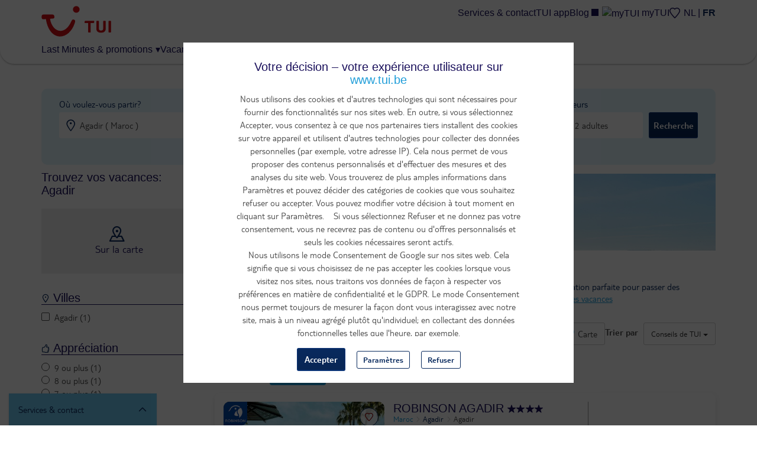

--- FILE ---
content_type: text/html; charset=utf-8
request_url: https://www.tui.be/fr/hotels/maroc/agadir-aga?criteria=680
body_size: 47977
content:
<!DOCTYPE HTML>
<html lang="fr" data-brand="tui">
  <head>
    <meta http-equiv="X-UA-Compatible" content="IE=edge"/>
    <meta charset="UTF-8"/>
    <link rel="profile" href="http://www.w3.org/1999/xhtml/vocab" />
    <meta name="viewport" content="width=device-width, initial-scale=1.0, maximum-scale=1.0, user-scalable=no"/>
    <meta http-equiv="Content-Type" content="text/html; charset=utf-8" />

      <script type="text/javascript" src="https://www.tui.be/resources/d47836c2cd374506233095ffeea26a9db3200111bb061"  ></script><script>
        window.dataLayer = window.dataLayer || [];
        function gtag(){window.dataLayer.push(arguments);}
        window.dataLayer.push(
          { 'initialize': 'datalayer' }
        );
        window.uetq = window.uetq || []; window.uetq.push('consent', 'default', { 'ad_storage': 'denied' });
        gtag('consent', 'default', {'analytics_storage': 'denied'});
        gtag('consent', 'default', {'ad_storage': 'denied'});
        gtag('consent', 'default', {'ad_user_data': 'denied'});
        gtag('consent', 'default', {'ad_personalization': 'denied'});
      </script>
      <script>(function(w,d,s,l,i){w[l]=w[l]||[];w[l].push(
      {'gtm.start': new Date().getTime(),event:'gtm.js'}
      );var f=d.getElementsByTagName(s)[0],
      j=d.createElement(s),dl=l!='dataLayer'?'&l='+l:'';j.async=true;j.src=
      'https://www.googletagmanager.com/gtm.js?id='+i+dl;f.parentNode.insertBefore(j,f);
      })(window,document,'script','dataLayer','GTM-P2CSWB');
      </script><noscript><iframe src='https://www.googletagmanager.com/ns.html?id=GTM-P2CSWB' height='0' width='0' style='display:none;visibility:hidden'></iframe></noscript>
<script>
    window.cookieComplianceSettings = {"popup_enabled":1,"method":"categories","info_template":"new","cookie_categories":"analytics\r\nmarketing","enable_save_preferences_button":1,"save_preferences_button_label":"Save preferences","accept_all_categories_button_label":"Accept all cookies","fix_first_cookie_category":0,"select_all_categories_by_default":1,"disabled_javascripts":"","whitelisted_cookies":"recent_searches\n_ga\n_gid\nABTasty\nABTastySession\nABTastyData\nAPP2WT\nQSI_ActionSetHistory\nQSI_History\nQSI_HistorySession\nQSI_SI_abGfb5kE5AiYY2F_intercept\nQSI_SI_5pO2SMyPYlAON6J_intercept\nQualtrics_Intecept\nQSI_SI_1AY3Oyt1afLulmJ_intercept\nQSI_SI_b9E2ySYGpjc5voN_intercept\neid_set\noverview-expanded\ncheck_t_id\ntui_test\ntrace_id\nCONSENTMGR\nhidePopupMyTuiLoginCA\nAWSALB\nAWSALBCORS\n_ga_9R8NXWMG3K\nuniqueEventId\nmytui.session\nmytui.uid\nAMCV_#\nAMCVS_#AdobeOrg\ns_ecid\ns_cc\ns_sq\ns_vi\ns_fid\ns_ac\nvisitorFromTradetracker\n_vis_opt_exp_13240_completion\nmarketing:5524rsa\nmarketing:5524rsaSession\nmarketing:rsa\nmarketing:_fbp\nmarketing:_gcl_au\nmarketing:IDE\nmarketing:ANID\nmarketing:CONSENT\nmarketing:NID\nmarketing:1P_JAR\nmarketing:_pinterest_ct_rt\nmarketing:_pinterest_sess\nmarketing:MUID\nmarketing:MUIDB\nmarketing:uid\nmarketing:5882rsa\nmarketing:peclosed\nmarketing:cck\nmarketing:ack\nmarketing:CCK\nmarketing:ACK\nmarketing:ga_id\nmarketing:appsflyer_id\nmarketing:_scid\nmarketing:_ttp\nmarketing:_pangle\nmarketing:_fbc\nmarketing:ttclid\nanalytics:_ga\nanalytics:_gid\nanalytics:ABTasty\nanalytics:ABTastySession\nanalytics:ABTastyData\nanalytics:APP2WT\nanalytics:intercom-session-y9zltgjv\nanalytics:Pastease.passive.activated.j0PD3Fskd6X4is1\nanalytics:Pastease.passive.chance.j0PD3Fskd6X4is1\nanalytics:Pastease.exit.activated.hD7tjq3VVHGj27E\nanalytics:Pastease.exit.chance.hD7tjq3VVHGj27E\nanalytics:__uu\nanalytics:_hjid\nanalytics:mbox\nanalytics:mboxEdgeCluster\nanalytics:utag_main\nanalytics:AMCV_*\nanalytics:AMCVS_*\nanalytics:s_vi_*\nanalytics:s_ecid\nanalytics:s_cc\nanalytics:s_sq\nanalytics:s_vi\nanalytics:s_fid\nanalytics:s_inv\nanalytics:s_nr30\nanalytics:s_tslv\nanalytics:utagdb","consent_storage_method":"do_not_store","popup_clicking_confirmation":false,"popup_info":{"value":"<h4>\r\n\tVotre d\u00e9cision \u2013 votre exp\u00e9rience utilisateur sur www.tui.be<\/h4>\r\n<p>Nous utilisons des cookies et d'autres technologies qui sont n\u00e9cessaires pour fournir des fonctionnalit\u00e9s sur nos sites web. En outre, si vous s\u00e9lectionnez Accepter, vous consentez \u00e0 ce que nos partenaires tiers installent des cookies sur votre appareil et utilisent d'autres technologies pour collecter des donn\u00e9es personnelles (par exemple, votre adresse IP). Cela nous permet de vous proposer des contenus personnalis\u00e9s et d'effectuer des mesures et des analyses du site web. Vous trouverez de plus amples informations dans Param\u00e8tres et pouvez d\u00e9cider des cat\u00e9gories de cookies que vous souhaitez refuser ou accepter. Vous pouvez modifier votre d\u00e9cision \u00e0 tout moment en cliquant sur Param\u00e8tres.&nbsp;&nbsp;&nbsp; Si vous s\u00e9lectionnez Refuser et ne donnez pas votre consentement, vous ne recevrez pas de contenu ou d'offres personnalis\u00e9s et seuls les cookies n\u00e9cessaires seront actifs.<br \/>\r\n\tNous utilisons le mode Consentement de Google sur nos sites web. Cela signifie que si vous choisissez de ne pas accepter les cookies lorsque vous visitez nos sites, nous traitons vos donn\u00e9es de fa\u00e7on \u00e0 respecter vos pr\u00e9f\u00e9rences en mati\u00e8re de confidentialit\u00e9 et le GDPR. Le mode Consentement nous permet toujours de mesurer la fa\u00e7on dont vous interagissez avec notre site, mais \u00e0 un niveau agr\u00e9g\u00e9 plut\u00f4t qu'individuel; en collectant des donn\u00e9es fonctionnelles telles que l'heure, par exemple.<\/p>\r\n<p>Pour plus d'informations, veuillez consulter notre avis sur les cookies et notre politique de confidentialit\u00e9.<\/p>\r\n","format":"full_html"},"use_mobile_message":0,"mobile_popup_info":{"value":"<h2>We use cookies on this site to enhance your user experience<\/h2><p>By tapping the Accept button, you agree to us doing so.<\/p>","format":"plain_text"},"mobile_breakpoint":"768","popup_agree_button_message":"OK, I agree","show_disagree_button":true,"popup_disagree_button_message":"Meer info over cookies","disagree_button_label":"Weigeren","withdraw_enabled":0,"withdraw_button_on_info_popup":0,"withdraw_message":{"value":"<h2>We use cookies on this site to enhance your user experience<\/h2><p>You have given your consent for us to set cookies.<\/p>","format":"plain_text"},"withdraw_tab_button_label":"Privacy settings","withdraw_action_button_label":"Withdraw consent","popup_agreed_enabled":0,"popup_hide_agreed":0,"popup_agreed":{"value":"<h2>Thank you for accepting cookies<\/h2><p>You can now hide this message or find out more about cookies.<\/p>","format":"plain_text"},"popup_find_more_button_message":"More info","popup_hide_button_message":"Hide","popup_link":"node\/346","popup_link_new_window":1,"popup_position":true,"use_bare_css":1,"popup_text_hex":"","popup_bg_hex":"","popup_height":"","popup_width":"","fixed_top_position":1,"popup_delay":"1000","disagree_do_not_show_popup":0,"reload_page":0,"popup_scrolling_confirmation":false,"cookie_name":"","domains_option":"1","domains_list":"","exclude_paths":"","exclude_admin_pages":0,"exclude_uid_1":0,"script_scope":"footer","better_support_for_screen_readers":0,"cookie_session":0,"privacy_policy_url":"https:\/\/www.tui.be\/fr\/privacy-vie-privee","cookie_policy_url":"https:\/\/www.tui.be\/fr\/declaration-sur-les-cookies"};
  </script>  <script type="module" async>
    const channelId = '1e3b30fb-e5e2-4615-88f6-c013fce2fa8d';
    const response = await fetch(`https://api.freeday.ai/webchat/v1/widget/${channelId}`);
    const freedayConfiguration = await response.json();
    const freedayWidget = await import(/* @vite-ignore */ `${freedayConfiguration.cdnUrl}`);
    freedayWidget.bootstrap(freedayConfiguration);
  </script>
<script>window.dataLayer = window.dataLayer || []; window.dataLayer.push({"drupalLanguage":"fr","drupalCountry":"BE","0":{"event":"paid search banners","eventCategory":"paid search banners","eventAction":"banner shown","eventLabel":"Marokko v2 FR"},"userUid":0,"1":{"event":"error","eventCategory":"API error regioninfo","eventAction":"1769151556-37420ec5","eventLabel":"Regioncode is required"}});</script>
<link rel="preload" as="script" href="https://www.tui.be/resources/d47836c2cd374506233095ffeea26a9db3200111bb061"/><link rel="preload" href="https://www.tui.be/sites/all/themes/tui/fonts/TUITypeLt_LATN_W_Rg.woff2" as="font" type="font/woff2" crossorigin="" />
<link rel="preload" href="https://www.tui.be/sites/all/themes/tui/fonts/TUITypeLt_LATN_W_Bd.woff2" as="font" type="font/woff2" crossorigin="" />
<link rel="preload" href="https://www.tui.be/sites/all/themes/tui/fonts/tui-icon.woff2" as="font" type="font/woff2" crossorigin="" />
<meta name="description" content="Chez TUI, vous trouverez les meilleurs hôtels à Agadir aux prix les plus bas! Consultez ici notre offre et faites votre choix parmi les ." />
<link rel="canonical" href="https://www.tui.be/fr/hotels/maroc/agadir-aga" />
    <link rel="apple-touch-icon" sizes="152x152" href="/apple-touch-icon.png">
    <link rel="icon" type="image/png" sizes="32x32" href="/favicon-32x32.png">
    <link rel="icon" type="image/png" sizes="16x16" href="/favicon-16x16.png">
    <link rel="manifest" href="/site.webmanifest">
    <link rel="mask-icon" href="/safari-pinned-tab.svg" color="#d40e14">
    <meta name="msapplication-TileColor" content="#70cbf4">
    <meta name="theme-color" content="#ffffff">
    <title>
      Hôtels Agadir - Réservez ici votre hôtel Agadir | TUI    </title>
    <link type="text/css" rel="stylesheet" href="https://www.tui.be/sites/jetair/files/css/css_lQaZfjVpwP_oGNqdtWCSpJT1EMqXdMiU84ekLLxQnc4.css" media="all" />
<link type="text/css" rel="stylesheet" href="https://www.tui.be/sites/jetair/files/css/css_4_EfqY4y07T1tFCsc7oqBU98yqVnN68Gq-uKVtL_L3U.css" media="all" />
<link type="text/css" rel="stylesheet" href="https://www.tui.be/sites/jetair/files/css/css_2UQeFhEuABB84VOFMZUMjWSliUDwMKFKH-OpXwW03uI.css" media="all" />
<link type="text/css" rel="stylesheet" href="https://www.tui.be/sites/jetair/files/css/css_h9nqKEMW7107bB5qzcLXveE3FsHVT0XKuksmYsfuBuM.css" media="all" />
<style>#sliding-popup.sliding-popup-top{position:fixed;}
</style>
<link type="text/css" rel="stylesheet" href="https://www.tui.be/sites/jetair/files/css/css_SPAjM6VzY4xAGUv8zNcamgbEByv1Btw2iRa8ZpABunM.css" media="all" />
<link type="text/css" rel="stylesheet" href="https://www.tui.be/sites/jetair/files/css/css_bOIGDjjTYXW85Eww55lny6jz4GpfYZNgCzLA9xtcE7k.css" media="all" />

<!--[if !IE]><!-->
<style media="screen">
	@media
	only screen and (max-width: 1024px),
	(min-device-width: 1024px) and (max-device-width: 1024px)  {
	.tbl_rooms .showheader td:nth-of-type(1):before { content: "Description";  }
	.tbl_rooms .showheader td:nth-of-type(2):before { content: "Prix"; }
	.tbl_rooms .showheader td:nth-of-type(3):before { content: " "; }
	}
</style>
<!--<![endif]-->
              </head>
  <body class="html not-front not-logged-in no-sidebars page-hotels page-hotels-maroc page-hotels-maroc-agadir-aga page-regular-search i18n-fr hotellijsten hotellijsten-bestemming"  itemscope itemtype="http://schema.org/WebPage">
      <script>
    var utag_data = {}
  </script>
  <script>
    (function(a,b,c,d){
    a='https://tags.tiqcdn.com/utag/tui/tui-be-legacy/prod/utag.js';
    b=document;c='script';d=b.createElement(c);d.src=a;d.type='text/java'+c;d.async=true;
    a=b.getElementsByTagName(c)[0];a.parentNode.insertBefore(d,a);
    })();
  </script>
    <div id="skip-link">
      <a href="#main-content" class="element-invisible element-focusable" data-nosnippet>
        Aller au contenu principal      </a>
    </div>
    <div id="qualtrics-mobile-survey" class="qualtrics"></div>
          <div id="sliding-popup" class="sliding-popup-top clearfix">
    <div id="cookies-content" class="popup-content info cookies-content cookies-content--first-page" data-nosnippet>
  <div class="cookies-content__wrapper">
    <header class="cookies-content__header">
      Paramètres    </header>
    <div id="popup-text">
      <h4>	Votre décision – votre expérience utilisateur sur <a href="http://www.tui.be">www.tui.be</a></h4>
<p>Nous utilisons des cookies et d'autres technologies qui sont nécessaires pour fournir des fonctionnalités sur nos sites web. En outre, si vous sélectionnez Accepter, vous consentez à ce que nos partenaires tiers installent des cookies sur votre appareil et utilisent d'autres technologies pour collecter des données personnelles (par exemple, votre adresse IP). Cela nous permet de vous proposer des contenus personnalisés et d'effectuer des mesures et des analyses du site web. Vous trouverez de plus amples informations dans Paramètres et pouvez décider des catégories de cookies que vous souhaitez refuser ou accepter. Vous pouvez modifier votre décision à tout moment en cliquant sur Paramètres.    Si vous sélectionnez Refuser et ne donnez pas votre consentement, vous ne recevrez pas de contenu ou d'offres personnalisés et seuls les cookies nécessaires seront actifs.<br />	Nous utilisons le mode Consentement de Google sur nos sites web. Cela signifie que si vous choisissez de ne pas accepter les cookies lorsque vous visitez nos sites, nous traitons vos données de façon à respecter vos préférences en matière de confidentialité et le GDPR. Le mode Consentement nous permet toujours de mesurer la façon dont vous interagissez avec notre site, mais à un niveau agrégé plutôt qu'individuel; en collectant des données fonctionnelles telles que l'heure, par exemple.</p>
<p>Pour plus d'informations, veuillez consulter notre avis sur les cookies et notre politique de confidentialité.</p>
    </div>
          <div id="eu-cookie-compliance-categories" class="eu-cookie-compliance-categories hidden">
                  <div class="eu-cookie-compliance-category">
            <div>
              <input type="checkbox" name="cookie-categories" id="cookie-category-analytics"
                    value="analytics" >
              <label for="cookie-category-analytics">
                analytics              </label>
            </div>
                          <div class="eu-cookie-compliance-category-description"></div>
                      </div>
                            <div class="eu-cookie-compliance-category">
            <div>
              <input type="checkbox" name="cookie-categories" id="cookie-category-marketing"
                    value="marketing" >
              <label for="cookie-category-marketing">
                marketing              </label>
            </div>
                          <div class="eu-cookie-compliance-category-description"></div>
                      </div>
                                    <div class="eu-cookie-compliance-categories-buttons">
            <button type="button" class="eu-cookie-compliance-save-preferences-button">
              Save preferences            </button>
          </div>
              </div>
        <div id="popup-buttons" class="cookies-content__buttons eu-cookie-compliance-has-categories">
      <button type="button" class="btn btn-secondary btn-block-mobile agree-button eu-cookie-compliance-secondary-button">
        Accepter      </button>
      <button type="button" class="btn btn-block-mobile ghost-blue find-more-button eu-cookie-compliance-more-button">
        Paramètres      </button>
      <button id="cookies-decline" type="button" class="btn ghost-blue btn-block-mobile">
        Refuser      </button>
    </div>
    <div class="cookies-content__links">
      <a href="https://www.tui.be/fr/privacy-vie-privee">
        Avis de confidentialité      </a>
      <a href="https://www.tui.be/fr/declaration-sur-les-cookies">
        Avis sur les cookies      </a>
    </div>
          <div id="cookies-preferences" class="cookies-content__preferences hidden">
        <button id="cookies-go-back" type="button" class="button-as-link">
          < Retour        </button>
        <div class="wrapper inner hasabackground">
<div class="panel-display" >
<div class="panel-panel">
<div class="inside container">

  <div class="row">
    <div class="col-sm-12">
      <div class="panel-pane pane-custom pane-1"  >
  
      
  
  <div class="pane-content">
    <h1>
	<a id="up" name="up"></a>Avis sur les cookies</h1>
  </div>

  
  </div>
<div class="panel-separator"></div><div class="panel-pane pane-custom pane-2"  >
  
      
  
  <div class="pane-content">
    <h5>
	Dernière mise à jour: juillet 2025</h5>
<p>Pour vous aider autant que possible, TUI utilise des cookies. En plus des cookies fonctionnels, nécessaires au fonctionnement de notre site web, nous plaçons des cookies analytiques pour mesurer l'utilisation et la qualité de notre site web. Nous utilisons également des cookies dans le but d’améliorer l’expérience de l’utilisateur. Ces cookies permettent d'afficher des offres personnalisées et pertinentes et de créer des liens vers des médias sociaux. Ils permettent aussi à des tiers de suivre votre comportement sur Internet et d'afficher des publicités adaptées (cookies de ciblage). </p>
<h2>
	Qu’est-ce qu’un cookie?</h2>
<p>Un cookie est un petit fichier texte enregistré sur votre ordinateur lorsque vous visitez un site web. TUI peut placer des cookies TUI ou de tiers sur des sites web ou des applications dont le contenu est fourni par TUI. À l'aide des cookies, nous nous assurons, entre autres, que lorsque vous visitez le site web TUI, vous ne recevez pas ou ne devez pas saisir les mêmes informations à plusieurs reprises, et que vos préférences sont mémorisées lorsque vous utilisez les sites web TUI.</p>
<p>Il existe plusieurs types de cookies. TUI place les cookies qui sont nécessaires pour fournir les fonctionnalités des sites web de TUI. Cela vous permet par exemple de placer des produits et des services dans le panier d'achat et d'en visualiser le contenu. Avec les cookies qui ne sont pas nécessaires, nous recueillons des informations sur votre utilisation du site web et nous nous souvenons de vos choix pour nos produits et services, par exemple les pages qui ont été visitées et la durée d'une session utilisateur. Ces cookies peuvent ensuite être mis à la disposition de nos sociétés partenaires. À l'aide de ces cookies, nous entendons améliorer nos services sur nos sites web.</p>
<h2>
	Aperçu des cookies utilisés</h2>
<p>Ci-dessous, nous vous proposons un aperçu des cookies que TUI.be utilise. Vous pouvez vérifier les cookies que TUI utilise, leurs objectifs et les conséquences de leur suppression.</p>
  </div>

  
  </div>
<div class="panel-separator"></div><div class="panel-pane pane-custom pane-3"  >
  
      
  
  <div class="pane-content">
    <h3>
	Cookies nécessaires et fonctionnels</h3>
<p>Les cookies fonctionnels nous aident à rendre un site web plus convivial en rendant possible les fonctions de base comme la navigation et l’accès à des parties sécurisées. Sans ces cookies, le site web ne peut pas fonctionner convenablement.</p>
<table class="table table-bordered">
<tbody>
<tr bgcolor="#F3F0EC" style="color:#092a5e">
<th>
				Nom</th>
<th>
				Domain</th>
<th>
				Durée</th>
<th>
				Description</th>
</tr>
<tr>
<td>
				SSESS#</td>
<td>
				tui.be</td>
<td>
				20 jours</td>
<td>
				Enregistre le statut de la session du visiteur sur la page Questions</td>
</tr>
<tr>
<td>
				has_js</td>
<td>
				tui.be</td>
<td>
				Session</td>
<td>
				Enregistre si l'utilisateur autorise Javascript dans le navigateur</td>
</tr>
<tr>
<td>
				checkin_date</td>
<td>
				<span style="font-size: 16px;">tui.be</span></td>
<td>
				<span style="font-size: 16px;">Session</span></td>
<td>
				Est utilisé pour retenir la date de l'aller pendant le processus de réservation</td>
</tr>
<tr>
<td>
				checkout_date</td>
<td>
				<span style="font-size: 16px;">tui.be</span></td>
<td>
				<span style="font-size: 16px;">Session</span></td>
<td>
				Est utilisé pour retenir la date du départ pendant le processus de réservation</td>
</tr>
<tr>
<td>
				NSC_#</td>
<td>
				cdn.tui.be</td>
<td>
				Session</td>
<td>
				Placé par le NetScaler pour la répartition de charge sur le serveur</td>
</tr>
<tr>
<td>
				mytui.uid</td>
<td>
				tui.be</td>
<td>
				Session</td>
<td>
				Pour vous connecter à votre compte</td>
</tr>
<tr>
<td>
				mytui.session</td>
<td>
				tui.be</td>
<td>
				Session ou 400 jours</td>
<td>
				Lié à votre statut de connecté</td>
</tr>
<tr>
<td>
				cookie-agreed</td>
<td>
				<span style="font-size: 16px;">tui.be</span></td>
<td>
				5 ans</td>
<td>
				Pour enregistrer le statut d'acceptation des cookies</td>
</tr>
<tr>
<td>
				last_viewed</td>
<td>
				<span style="font-size: 16px;">tui.be</span></td>
<td>
				1 an</td>
<td>
				Pour enregistrer et afficher les derniers hôtels consultés</td>
</tr>
<tr>
<td>
				my_selection</td>
<td>
				tui.be</td>
<td>
				1 an</td>
<td>
				Pour enregistrer des hôtels et consulter cette sélection</td>
</tr>
<tr>
<td>
				search-view-type</td>
<td>
				<span style="font-size: 16px;">tui.be</span></td>
<td>
				Session</td>
<td>
				Enregistre le type d'affichage</td>
</tr>
<tr>
<td>
				lm-view-type</td>
<td>
				<span style="font-size: 16px;">tui.be</span></td>
<td>
				1 mois</td>
<td>
				Enregistre le type d'affichage de la page des last minutes</td>
</tr>
<tr>
<td>
				tripdetails</td>
<td>
				<span style="font-size: 16px;">tui.be</span></td>
<td>
				Session</td>
<td>
				Pour enregistrer les données pendant le processus de réservation pour ne pas devoir encoder à chaque fois toutes ces données</td>
</tr>
<tr>
<td>
				_ga</td>
<td>
				tui.be</td>
<td>
				2 ans</td>
<td>
				Enregistre un ID unique utilisé pour générer des données statistiques sur l'utilisation du site par le visiteur</td>
</tr>
<tr>
<td>
				AMCV_#</td>
<td>
				tui.be</td>
<td>
				2 ans</td>
<td>
				Identifiant unique permettant de reconnaître l'utilisateur lorsqu'il revient</td>
</tr>
<tr>
<td>
				AMCVS_#AdobeOrg</td>
<td>
				tui.be</td>
<td>
				Session</td>
<td>
				Attendre</td>
</tr>
<tr>
<td>
				s_ecid</td>
<td>
				tui.be</td>
<td>
				2 ans</td>
<td>
				Enregistrement de l'Experience Cloud ID (ECID) ou MID. Mis en œuvre par réponse HTTP. Le MID est enregistré au format s_ecid=MCMID. Établi après que le client a défini le cookie AMCV. Il permet un suivi permanent de l'ID de la première partie et est utilisé comme ID de référence lorsque le cookie AMCV expire. Ce cookie ne s'applique pas aux mises en œuvre de cookies de tierces parties. SameSite est programmé sur "Lax".</td>
</tr>
<tr>
<td>
				s_cc</td>
<td>
				tui.be</td>
<td>
				Session</td>
<td>
				Détermine si les cookies sont activés. Défini par JavaScript.</td>
</tr>
<tr>
<td>
				s_sq</td>
<td>
				tui.be</td>
<td>
				Session</td>
<td>
				Utilisé par la carte d'activité. Contient des informations relatives au lien précédent sur lequel le visiteur a cliqué. Défini par JavaScript.</td>
</tr>
<tr>
<td>
				s_vi</td>
<td>
				tui.be</td>
<td>
				2 ans</td>
<td>
				Enregistrement d'un identifiant unique pour le visiteur, ainsi que la date et l'heure. Mis en œuvre par réponse HTTP. Chaque identifiant de visiteur est lié à un profil de visiteur sur les serveurs Adobe. Les profils des visiteurs sont supprimés après un an d'inactivité, indépendamment de l'expiration du cookie d'identification du visiteur. Le Secure Flag est activé lorsque SameSite est "None" et que la connexion est HTTPS. SameSite est "Lax" par défaut pour les cookies de première partie. SameSite est "None" lors de l'utilisation de cookies de tierce partie, comme sur omtrdc.net ou 2o7.net. Attribuez la valeur "None" à SameSite lorsque vous utilisez un CNAME unique pour suivre plusieurs domaines ou propriétés.</td>
</tr>
<tr>
<td>
				s_fid</td>
<td>
				tui.be</td>
<td>
				2 ans</td>
<td>
				Enregistrement du fallback de l'identifiant unique du visiteur, ainsi que la date et l'heure. Défini par JavaScript si le s_vicookie par défaut ne peut pas être activé en raison de restrictions imposées par des tiers en matière de cookies. Non utilisé pour les mises en œuvre de cookies de première partie.</td>
</tr>
<tr>
<td>
				s_ac</td>
<td>
				tui.be</td>
<td>
				Immédiatement</td>
<td>
				Aide à déterminer le bon domaine pour définir les cookies AppMeasurement. Contient la valeur statique "1". Une fois activé, ce cookie est immédiatement supprimé.</td>
</tr>
<tr>
<td>
				visitorFromTradetracker</td>
<td>
				<span style="font-size: 16px;">tui.be</span></td>
<td>
				Session</td>
<td>
				Cookie post-clic pour les publicités Tradetracker </td>
</tr>
</tbody>
</table>
<p> </p>
  </div>

  
  </div>
<div class="panel-separator"></div><div class="panel-pane pane-custom pane-4"  >
  
      
  
  <div class="pane-content">
    <h3>
	Cookies analytiques</h3>
<p><label class="cookies-toggle"><input name="cookies-toggle" type="checkbox" value="analytics" /><span data-on="Actif" data-off="Inactif"></span></label></p>
<p>Les cookies analytiques nous aident à comprendre l’utilisation de notre site web par les visiteurs en recueillant des données anonymes.</p>
<h4>
	Google Analytics</h4>
<p>Nous utilisons Google Analytics pour analyser l'utilisation de notre site web. Google installe un cookie à cette fin. Google ne partage aucune donnée avec des tiers. Pour plus d'informations, veuillez lire la <a href="https://business.safety.google/privacy/" target="_blank" style="" data-di-id="di-id-188d52ff-807ae7e1">déclaration de confidentialité de Google</a>.</p>
<table class="table table-bordered">
	<tbody>
		<tr bgcolor="#F3F0EC" style="color:#092a5e">
			<th>
				Nom</th>
			<th>
				Domaine</th>
			<th>
				Durée</th>
			<th>
				Description</th>
		</tr>
		<tr>
			<td>
				_gid</td>
			<td>
				tui.be</td>
			<td>
				1 jour</td>
			<td>
				Enregistre un ID unique utilisé pour générer des données statistiques sur l'utilisation du site par le visiteur</td>
		</tr>

		<tr>
			<td>
				PageCount</td>
			<td>
				<span style="font-size: 16px;">tui.be</span></td>
			<td>
				Session</td>
			<td>
				Retient le nombre de visites d'une page effectuées par un utilisateur</td>
		</tr>
		<tr>
			<td>
				Pastease.passive.activated</td>
			<td>
				<span style="font-size: 16px;">tui.be</span></td>
			<td>
				1 an</td>
			<td>
				Enregistre si le formulaire de commentaire mopinion est activé</td>
		</tr>
		<tr>
			<td>
				MSopened</td>
			<td>
				<span style="font-size: 16px;">tui.be</span></td>
			<td>
				<span style="font-size: 16px;">1 an</span></td>
			<td>
				Enregistre le dernier formulaire de commentaire mopinion ouvert</td>
		</tr>
		<tr>
			<td>
				AWSALB</td>
			<td>
				tui.mopinion.be</td>
			<td>
				Session</td>
			<td>
				Permet d'optimiser le load balancer AWS de mopinion&nbsp;</td>
		</tr>
		<tr>
			<td>
				Pastease.passive.chance</td>
			<td>
				<span style="font-size: 16px;">tui.be</span></td>
			<td>
				<span style="font-size: 16px;">1 an</span></td>
			<td>
				Enregistre la possibilité de voir un formulaire de commentaire mopinion&nbsp;</td>
		</tr>
		<tr>
			<td>
				_hjid</td>
			<td>
				<span style="font-size: 16px;">tui.be</span></td>
			<td>
				<span style="font-size: 16px;">1 an</span></td>
			<td>
				Est placé lorsque l'utilisateur atterrit sur une page où le script Hotjar est actif pour examiner comment les utilisateurs utilisent le site</td>
		</tr>
		<tr>
			<td>
				__uu</td>
			<td>
				.hurra.com</td>
			<td>
				<span style="font-size: 16px;">1 an</span></td>
			<td>
				Cookie post-clic pour les hôtels TUI blue&nbsp;</td>
		</tr>
		<tr>
			<td>
				appsflyer_id</td>
			<td>
				appsflyer.com</td>
			<td>
				Session</td>
			<td>
				Permet de suivre les conversions pendant la session en cours. Définit un identifiant unique pour suivre les utilisateurs qui effectuent un achat</td>
		</tr>
		<tr>
			<td>
				ga_id</td>
			<td>
				tui.be</td>
			<td>
				Session</td>
			<td>
				Permet de suivre les conversions pendant la session en cours. Capture l'ID publicitaire du visiteur ou l'IDFV pour suivre les utilisateurs Android et iOS qui effectuent un achat.</td>
		</tr>
		<tr>
			<td>
				QuantumMetricSessionID</td>
			<td>
				tui.be</td>
			<td>
				30 minutes</td>
			<td>
				La session est extraite de QM</td>
		</tr>
		<tr>
			<td>
				QuantumMetricUserID</td>
			<td>
				tui.be</td>
			<td>
				1 an</td>
			<td>
				L'utilisateur est extrait de QM</td>
		</tr>
		<tr>
			<td>
				QuantumMetricEnabled</td>
			<td>
				tui.be</td>
			<td>
				Session</td>
			<td>
				Persiste si une session est activée/désactivée. Utilisé lorsque des paramètres d'échantillonnage sont utilisés ou lorsque des comportements d'exclusion sont appelés.</td>
		</tr>
	</tbody>
</table>
<p>&nbsp;</p>
  </div>

  
  </div>
<div class="panel-separator"></div><div class="panel-pane pane-custom pane-5"  >
  
      
  
  <div class="pane-content">
    <h3>
	Cookies de marketing</h3>
<p><label class="cookies-toggle"><input name="cookies-toggle" type="checkbox" value="marketing" /><span data-on="Actif" data-off="Inactif"></span></label></p>
<p>Les cookies de marketing sont utilisés pour suivre les visiteurs quand ils visitent différents sites web. Le but est de montrer des publicités ciblées et pertinentes pour l’utilisateur. Ces annonces ont ainsi plus de valeurs aux yeux des éditeurs et des annonceurs externes.</p>
<h4>
	Google Ads</h4>
<p>Nous utilisons Google Ads à des fins de marketing. Google installe un cookie à cette fin. Pour plus d'informations, veuillez lire la <a href="https://business.safety.google/privacy/" target="_blank" style="" data-di-id="di-id-188d52ff-807ae7e1">déclaration de confidentialité de Google</a>.</p>
<h4>
	DoubleClick</h4>
<p>Nous utilisons DoubleClick à des fins de marketing. Google installe un cookie à cette fin. Pour plus d'informations, veuillez lire la <a href="https://business.safety.google/privacy/" target="_blank" style="" data-di-id="di-id-188d52ff-807ae7e1">déclaration de confidentialité de Google</a>.</p>
<table class="table table-bordered">
	<tbody>
		<tr bgcolor="#F3F0EC" style="color:#092a5e">
			<th>
				Nom</th>
			<th>
				Domain</th>
			<th>
				Durée</th>
			<th>
				Description</th>
		</tr>
		<tr>
			<td>
				_fbp, fr</td>
			<td>
				tui.be</td>
			<td>
				3 mois</td>
			<td>
				Utilisé par Facebook pour gérer le reciblage, les optimisations et les signalements de publicités en ligne</td>
		</tr>
		<tr>
			<td>
				_gcl_au</td>
			<td>
				tui.be</td>
			<td>
				3 mois</td>
			<td>
				Utilisé par Google Adsense pour tester des publicités sur les sites qui utilisent leurs services</td>
		</tr>
<tr>
<td>
				_ttp</td>
<td>
				tiktok.com</td>
<td>
				13 moins</td>
<td>
				Pour mesurer et améliorer la performance de vos campagnes publicitaires et pour personnaliser l'expérience utilisateur (y compris les publicités) sur TikTok.</td>
</tr>
<tr>
<td>
				ttclid</td>
<td>
				tiktok.com</td>
<td>
				13 moins</td>
<td>
				Enregistre un identifiant de clic afin de relier les visites sur le site Web et les conversions aux publicités TikTok et de mesurer les performances des campagnes.</td>
</tr>
		<tr>
			<td>
				5524rsa</td>
			<td>
				tui.be</td>
			<td>
				1 an</td>
			<td>
				Pour proposer du contenu personnalisé sur base des clics</td>
		</tr>
		<tr>
			<td>
				5524rsaSession</td>
			<td>
				tui.be</td>
			<td>
				1 jour</td>
			<td>
				Communique les données sur le contenu personnalisé sur base des clics</td>
		</tr>
		<tr>
			<td>
				IDE</td>
			<td>
				doubleclick.net</td>
			<td>
				1 an</td>
			<td>
				Utilisé par Google DoubleClick pour le reciblage, les optimisations, le signalement et l'attribution des publicités en ligne</td>
		</tr>
		<tr>
			<td>
				ANID</td>
			<td>
				google.com</td>
			<td>
				<span style="font-size: 16px;">1 an</span></td>
			<td>
				Utilisé pour les publicités générales à travers le web et enregistré dans Google&nbsp;</td>
		</tr>
		<tr>
			<td>
				CONSENT</td>
			<td>
				google.com</td>
			<td>
				<span style="font-size: 16px;">2 ans</span></td>
			<td>
				Utilisé pour les publicités générales à travers le web et enregistré dans Google&nbsp;</td>
		</tr>
		<tr>
			<td>
				NID</td>
			<td>
				google.com</td>
			<td>
				<span style="font-size: 16px;">3 ans</span></td>
			<td>
				Utilisé par Google DoubleClick pour afficher des publicités pertinentes sur d'autres sites web</td>
		</tr>
		<tr>
			<td>
				1P_JAR</td>
			<td>
				google.com</td>
			<td>
				<span style="font-size: 16px;">4 ans</span></td>
			<td>
				Utilisé par Google DoubleClick pour afficher des publicités pertinentes sur d'autres sites web</td>
		</tr>
		<tr>
			<td>
				MUID</td>
			<td>
				bing.com</td>
			<td>
				<span style="font-size: 16px;">1 an</span></td>
			<td>
				Utilisé par Microsoft, qui enregistre un ID unique pour relier les données de Bing au comportement des utilisateurs sur le site</td>
		</tr>
		<tr>
			<td>
				MUIDB</td>
			<td>
				bat.bing.com</td>
			<td>
				<span style="font-size: 16px;">1 an</span></td>
			<td>
				Utilisé par Microsoft, qui enregistre un ID unique pour relier les données de Bing au comportement des utilisateurs sur le site</td>
		</tr>
		<tr>
			<td>
				_pinterest_ct_rt</td>
			<td>
				ct.pinterest.com</td>
			<td>
				<span style="font-size: 16px;">1 an</span></td>
			<td>
				Enregistre les destinations et hôtels que l'utilisateur consulte afin d'afficher des publicités pertinentes sur Pinterest&nbsp;</td>
		</tr>
		<tr>
			<td>
				_pinterest_sess</td>
			<td>
				pinterest.com</td>
			<td>
				<span style="font-size: 16px;">1 an</span></td>
			<td>
				Enregistre les destinations et hôtels que l'utilisateur consulte afin d'afficher des publicités pertinentes sur Pinterest&nbsp;</td>
		</tr>
		<tr>
			<td>
				uid</td>
			<td>
				criteo.com</td>
			<td>
				<span style="font-size: 16px;">1 an</span></td>
			<td>
				Utilisé pour afficher des publicités personnalisées à l'aide du comportement de navigation</td>
		</tr>
		<tr>
			<td>
				sc_at</td>
			<td>
				.snapchat.com</td>
			<td>
				1 an</td>
			<td>
				Utilisé pour identifier et suivre l’activité de l’utilisateur sur les sites web, ainsi que pour mesurer l'efficacité des publicités et analyser le comportement de l’utilisateur.</td>
		</tr>
		<tr>
			<td>
				sc-wid</td>
			<td>
				.snapchat.com</td>
			<td>
				1 an</td>
			<td>
				Identifiant d’appareil utilisé pour l’authentification et le ciblage des publicités.
				<p>&nbsp;</p>
			</td>
		</tr>
		<tr>
			<td>
				sc-wcid</td>
			<td>
				.snapchat.com</td>
			<td>
				1 an</td>
			<td>
				<p>Code d'identification unique que Snapchat attribue à chaque utilisateur et qui sert à suivre l’activité des utilisateurs sur le site web et dans l’appli de Snapchat.</p>
			</td>
		</tr>
		<tr>
			<td>
				lid</td>
			<td>
				.linkedin.com</td>
			<td>
				1 an</td>
			<td>
				Utilisé pour identifier les membres de LinkedIn.</td>
		</tr>
		<tr>
			<td>
				li_at</td>
			<td>
				.linkedin.com</td>
			<td>
				1 an</td>
			<td>
				<p>Utilisé pour authentifier les membres de LinkedIn qui visitent le site web de TUI.&nbsp;</p>
			</td>
		</tr>
		<tr>
			<td style="width:75px;">
				<p>lms_ads</p>
			</td>
			<td>
				.linkedin.com</td>
			<td>
				1 an</td>
			<td>
				<p>Utilisé par LinkedIn pour le reciblage des publicités en ligne.&nbsp;</p>
			</td>
		</tr>
		<tr>
			<td>
				li_sugr</td>
			<td>
				.linkedin.com</td>
			<td>
				1 an</td>
			<td>
				<p>Utilisé par LinkedIn pour évaluer les performances des publicités de LinkedIn.</p>
			</td>
		</tr>
<tr>
<td>
				_ttp</td>
<td>
				.tiktok.com</td>
<td>
				13 moins</td>
<td>
				Pour mesurer et améliorer la performance de vos campagnes publicitaires et pour personnaliser l'expérience utilisateur (y compris les publicités) sur TikTok.</td>
</tr>
<tr>
<td>
				_pangle</td>
<td>
				analytics.pangle-ads.com</td>
<td>
				13 moins</td>
<td>
				Pour mesurer et améliorer la performance de vos campagnes publicitaires et pour personnaliser les expériences publicitaires de l'utilisateur fournies par le réseau publicitaire Pangle.</td>
</tr>
	</tbody>
</table>
<p>Nous pouvons également utiliser des techniques telles que les pixels, que nous n'appelons pas des cookies car ils ne stockent pas d'informations sur votre appareil. Un pixel est un fichier électronique intégré dans un e-mail qui nous permet de voir si le message a été délivré, si et quand vous l'avez lu, et sur quoi vous avez cliqué. Nous les plaçons parfois dans des e-mails de marketing et des newsletters. Nous utilisons une technologie similaire pour obtenir les mêmes informations sur les notifications push que nous vous envoyons.</p>
<p>Nous utilisons le suivi de serveur à serveur en générant et en stockant un identifiant unique lorsque vous cliquez sur un lien de suivi ou que vous voyez une publicité. Lorsque vous effectuez par la suite une action telle qu'une visite du site Web ou un achat, l'identifiant unique est associé. Cela nous permet de contrôler l'efficacité de notre publicité.</p>
<p>Les données suivantes sont partagées avec nos partenaires Facebook et Google via le suivi de serveur à serveur pour améliorer notre suivi et nos capacités de marketing:</p>
<table class="table table-bordered">
	<tbody>
		<tr bgcolor="#F3F0EC" style="color:#092a5e">
			<th>
				Key Type: Key Name</th>
			<th>
				Description</th>
		</tr>
		<tr>
			<td>
				E-mail:em</td>
			<td>
				Une adresse e-mail, en minuscule. Exemple: joe@eg.com</td>
		</tr>
		<tr>
			<td>
				Phone:ph</td>
			<td>
				Un numéro de téléphone. N'incluez que les chiffres comprenant l'indicatif du pays, l'indicatif régional et le numéro. Retirez les symboles, les lettres et les zéros du début. En outre, incluez toujours l'indicatif du pays dans le numéro de téléphone du client, même si toutes les données proviennent du même pays, car l'indicatif du pays est utilisé pour l'association. Par exemple, le chiffre 1 doit toujours précéder un numéro de téléphone pour les États-Unis. Exemple: 16505551212</td>
		</tr>
		<tr>
			<td>
				Last Name:ln</td>
			<td>
				Un nom de famille en minuscules. Exemple: smith.</td>
		</tr>
		<tr>
			<td>
				First Name:fn</td>
			<td>
				Un prénom en minuscules. Exemple: joe.</td>
		</tr>
		<tr>
			<td>
				Client IP address:client_ip_address</td>
			<td>
				L'adresse IP du navigateur correspondant à l'événement (en-têtes HTTP)</td>
		</tr>
		<tr>
			<td>
				Client user agent:client_user_agent</td>
			<td>
				L'agent utilisateur du navigateur correspondant à l'événement. Note: Cette information est automatiquement ajoutée aux événements envoyés par le navigateur/pixel, mais doit être configurée manuellement pour les événements envoyés par le serveur.</td>
		</tr>
		<tr>
			<td>
				Click ID:fbc</td>
			<td>
				La valeur de l'identifiant de clic Facebook stockée dans le cookie _fbcbrowser pour votre domaine. Consultez Managing fbcand fbpParameters pour savoir comment obtenir cette valeur, ou générer cette valeur à partir d'un paramètre fbclidquery.</td>
		</tr>
		<tr>
			<td>
				Browser ID:fbp</td>
			<td>
				La valeur de l'ID du navigateur Facebook stockée dans le cookie _fbcbrowser pour votre domaine. Consultez Managing fbcand fbpParameters pour savoir comment obtenir cette valeur.</td>
		</tr>
	</tbody>
</table>
<p>&nbsp;</p>
  </div>

  
  </div>
    </div>
  </div>






          <div class="row">
      <div class="panel-separator"></div>
    </div>
    <div class="row">
      <div class="col-sm-12">
        <div class="panel-group panel-accordion-group" role="tablist" aria-multiselectable="true"></div>      </div>
    </div>
  
      
  





  
  
  
  
  
  
  

  
</div>
</div>
</div>
</div>
        <div id="cookies-actions" class="cookies-content__actions">
          <button id="cookies-accept-all" type="button" class="button-as-link btn btn-block-mobile">
            Accepter tous les cookies          </button>
          <button id="cookies-save" type="button" class="btn btn-secondary btn-block-mobile">
            Sauvegarder          </button>
        </div>
      </div>
      </div>
</div>
  </div>
<div id="country-selector-wrapper"></div>

<header class="layout-header">
  <div class="mobile-bar" id="header-mobile-bar">
    <button class="mobile-bar__open-menu" data-tui-selector="open-mobile-menu">
      <img src="https://mwa.tui.com/shared/mwa/assets/v2/icons/tui-light/menu.svg" alt="Menu" width="24" height="24">
    </button>
    <a class="mobile-bar__logo" href="/fr">
      <img src="/sites/jetair/themes/jetair/tui.svg" width="80" height="33" alt="TUI holidays" />    </a>
        <div class="mobile-bar__my-zone-link">
      <a class="my-zone-link" href="https://www.tui.be/fr/mytui/">
  <img
    src="https://mwa.tui.com/shared/mwa/assets/v2/icons/tui-light/user.svg"
    alt="myTUI"
    width="24"
    height="24"
  >
  <span>myTUI</span>
</a>
    </div>
  </div>
  <div class="layout-header__wrapper">
    <a href="/fr" class="layout-header__logo-desktop">
      <img src="/sites/jetair/themes/jetair/tui.svg" width="118" height="52" alt="TUI holidays" />    </a>
        <nav class="layout-header__main-menu" role="navigation" aria-label="Main navigation">
      <ul class="accordion-menu"><li class="accordion-menu__item first"><button  type="button" class="accordion-menu__button" aria-expanded="false" aria-controls="menu-2ef8ab9f-submenu" id="menu-2ef8ab9f" value="Last Minutes &amp; promotions &lt;span class=&#039;accordion-menu__icon&#039; aria-hidden=&#039;true&#039;&gt;▾&lt;/span&gt;"> Last Minutes & promotions <span class='accordion-menu__icon' aria-hidden='true'>▾</span></button><ul class="accordion-menu__submenu" aria-hidden="true" aria-labelledby="menu-2ef8ab9f" id="menu-2ef8ab9f-submenu"><li class="accordion-menu__item first"><a href="/fr/last-minutes" class="accordion-menu__link">Vacances en avion</a></li>
<li class="accordion-menu__item"><a href="/fr/promotions-vacances-en-voiture" class="accordion-menu__link">Vacances en voiture</a></li>
<li class="accordion-menu__item"><a href="/fr/promotions-ski" class="accordion-menu__link">Vacances au ski</a></li>
<li class="accordion-menu__item"><a href="/fr/promotions-citytrips" class="accordion-menu__link">Citytrips</a></li>
<li class="accordion-menu__item"><a href="/fr/promotions-pres" class="accordion-menu__link">Escapades</a></li>
<li class="accordion-menu__item"><a href="/fr/tuideals" class="accordion-menu__link">TUI deals</a></li>
<li class="accordion-menu__item last"><a href="/fr/chercher%3Fcriteria%3D827" class="accordion-menu__link">Petit budget</a></li>
</ul></li>
<li class="accordion-menu__item"><button  type="button" class="accordion-menu__button" aria-expanded="false" aria-controls="menu-c310c35a-submenu" id="menu-c310c35a" value="Vacances &lt;span class=&#039;accordion-menu__icon&#039; aria-hidden=&#039;true&#039;&gt;▾&lt;/span&gt;"> Vacances <span class='accordion-menu__icon' aria-hidden='true'>▾</span></button><ul class="accordion-menu__submenu" aria-hidden="true" aria-labelledby="menu-c310c35a" id="menu-c310c35a-submenu"><li class="accordion-menu__item first"><a href="/fr/toutes-les-destinations" class="accordion-menu__link">Toutes les destinations</a></li>
<li class="accordion-menu__item"><a href="/fr/vacances-en-avion" class="accordion-menu__link">Vacances en avion</a></li>
<li class="accordion-menu__item"><a href="/fr/vacances-en-voiture" class="accordion-menu__link">Vacances en voiture</a></li>
<li class="accordion-menu__item"><a href="/fr/inspirations-pres" class="accordion-menu__link">Vacances près de chez vous</a></li>
<li class="accordion-menu__item"><a href="https://vakantiehuizen.tui.be/search?hl=fr_BE" class="accordion-menu__link">Locations de vacances <span
  class="tui-icon tui-icon--size-small"
  style="--icon-url: url('https://mwa.tui.com/shared/mwa/assets/v2/icons/tui-light/link-external.svg')">
</span>
</a></li>
<li class="accordion-menu__item"><a href="/fr/vacances-au-ski" class="accordion-menu__link">Vacances au ski</a></li>
<li class="accordion-menu__item"><a href="/fr/citytrips" class="accordion-menu__link">Citytrips</a></li>
<li class="accordion-menu__item"><a href="/fr/vacances-sportives" class="accordion-menu__link">Vacances sportives</a></li>
<li class="accordion-menu__item"><a href="/fr/croisieres" class="accordion-menu__link">Croisières</a></li>
<li class="accordion-menu__item"><a href="https://www.tuitours.com/be-fr" class="accordion-menu__link">Circuits <span
  class="tui-icon tui-icon--size-small"
  style="--icon-url: url('https://mwa.tui.com/shared/mwa/assets/v2/icons/tui-light/link-external.svg')">
</span>
</a></li>
<li class="accordion-menu__item"><a href="/fr/disneylandr-paris" class="accordion-menu__link">Disneyland® Paris</a></li>
<li class="accordion-menu__item"><a href="/fr/plopsaland" class="accordion-menu__link">Plopsaland Resort</a></li>
<li class="accordion-menu__item"><a href="https://www.vip-selection.be/fr" class="accordion-menu__link">VIP Selection <span
  class="tui-icon tui-icon--size-small"
  style="--icon-url: url('https://mwa.tui.com/shared/mwa/assets/v2/icons/tui-light/link-external.svg')">
</span>
</a></li>
<li class="accordion-menu__item last"><a href="/fr" class="accordion-menu__link">Toutes les vacances</a></li>
</ul></li>
<li class="accordion-menu__item"><a href="/fr/inspiration-idees" class="accordion-menu__link">Inspiration</a></li>
<li class="accordion-menu__item"><a href="https://www.tuifly.be/fr?utm_source=tui.be&amp;utm_medium=referral&amp;utm_campaign=mainmenu" class="accordion-menu__link">TUI fly Vliegtickets <span
  class="tui-icon tui-icon--size-small"
  style="--icon-url: url('https://mwa.tui.com/shared/mwa/assets/v2/icons/tui-light/link-external.svg')">
</span>
</a></li>
<li class="accordion-menu__item last"><button  type="button" class="accordion-menu__button" aria-expanded="false" aria-controls="menu-213760e7-submenu" id="menu-213760e7" value="TUI Extras &lt;span class=&#039;accordion-menu__icon&#039; aria-hidden=&#039;true&#039;&gt;▾&lt;/span&gt;"> TUI Extras <span class='accordion-menu__icon' aria-hidden='true'>▾</span></button><ul class="accordion-menu__submenu" aria-hidden="true" aria-labelledby="menu-213760e7" id="menu-213760e7-submenu"><li class="accordion-menu__item first"><a href="/fr/fly-deluxe-fr" class="accordion-menu__link">Fly Deluxe</a></li>
<li class="accordion-menu__item"><a href="/fr/flex" class="accordion-menu__link">TUI Flex</a></li>
<li class="accordion-menu__item"><a href="/fr/bagages-supplementaires" class="accordion-menu__link">Bagages</a></li>
<li class="accordion-menu__item"><a href="/fr/transport-aeroport" class="accordion-menu__link">Transport vers l'aéroport</a></li>
<li class="accordion-menu__item"><a href="/fr/excursions" class="accordion-menu__link">Excursions & Activités</a></li>
<li class="accordion-menu__item last"><a href="/fr/supplements" class="accordion-menu__link">Toutes les extras</a></li>
</ul></li>
</ul>    </nav>
    <nav class="layout-header__secondary-menu" role="navigation" aria-label="Secondary navigation">
      <ul class="accordion-menu"><li class="accordion-menu__item first"><a href="/fr/contact" class="accordion-menu__link">Services & contact</a></li>
<li class="accordion-menu__item"><a href="/fr/tuiapp-fr" class="accordion-menu__link">TUI app</a></li>
<li class="accordion-menu__item"><a href="https://www.tui.be/smile/fr" class="accordion-menu__link">Blog <span
  class="tui-icon tui-icon--size-small"
  style="--icon-url: url('https://mwa.tui.com/shared/mwa/assets/v2/icons/tui-light/link-external.svg')">
</span>
</a></li>
<li class="accordion-menu__item--desktop-only accordion-menu__item"><span  class="accordion-menu__link accordion-menu__link--placeholder" tabindex="0"><a class="my-zone-link" href="https://www.tui.be/fr/mytui/">
  <img
    src="https://mwa.tui.com/shared/mwa/assets/v2/icons/tui-light/user.svg"
    alt="myTUI"
    width="24"
    height="24"
  >
  <span>myTUI</span>
</a>
</span></li>
<li class="accordion-menu__item"><span  class="accordion-menu__link accordion-menu__link--placeholder" tabindex="0"><a href="/nl/selection">
  <span data-tui-selector="my-selection-link" class='icon-heart icon-with-counter' data-counter='0'></span>
      <span class="last-viewed-mobile-text">
      Mes vacances sauvegardées    </span>
  </a>
</span></li>
<li data-close-menu="" class="accordion-menu__item--borderless accordion-menu__item"><span  class="accordion-menu__link accordion-menu__link--placeholder" tabindex="0"><ul class="language-switcher-locale-url"><li class="nl first"><a href="/nl/hotels/maroc/agadir-aga" class="language-link" xml:lang="nl">NL</a></li>
<li class="0"><span>|</span></li>
<li class="fr last active"><a href="/fr/hotels/maroc/agadir-aga" class="language-link active" xml:lang="fr">FR</a></li>
</ul></span></li>
<li data-close-menu="" class="accordion-menu__item--borderless accordion-menu__item last"><span  class="accordion-menu__link accordion-menu__link--placeholder" tabindex="0"><button role="button" data-tui-selector="country-selector-trigger">
  <img src="https://mwa.tui.com/shared/mwa/assets/v2/flags/be.svg" height="18" alt="" width="24">
</button>
</span></li>
</ul>    </nav>    
  </div>
</header>

<header class="top-header-container">
      <div class="js-extrapromo-header"></div>
              
    </header>

<div class="page">
  <div class="container">
                            
    <div class="row content-block">
      <div class="content-parent">
          <div class="region region-content">
    <section id="block-system-main" class="block block-system clearfix">

      
  <div class="hotel-search col-xs-12">
  <div id="refineOptions" class="search-block row">
    <div class="col-xs-12">
      <div class="header-mobile-filters close-modal-filters" onclick="">
        Recherche      </div>
      <div class="hotel-list-form-block">
                <form id="hotel-search-result-list-form"
      method="post" class="book-form pad-base search-hotel-inline">
    <div class="search-form block-hotel-search">
                        <div class="search-field search-field--type hidden">
            <label class="home-label label-hotel-search" for="type">Type de vacances</label>
            <div class="holiday-type-dropdown">
      <input id="holiday-type-placeholder" type="text" placeholder="Type de vacances" readonly />
      <ul class="options">
        <li data-type="FL" class="option">Vacances en avion</li>
        <li data-type="HO" class="option">Vacances en voiture</li>
        <li data-type="S" class="option">Vacances au ski</li>
        <li data-type="C" class="option">Citytrips</li>
      </ul>
    </div>            <div class="form-type-textfield form-item-holiday-type form-item form-group">
 <input readonly="readonly" class="hidden form-control form-text" type="text" id="holiday-type" name="holiday_type" value="0" size="60" maxlength="128" />
</div>
          </div>
                <div class="search-field search-field--destination tui-modal-container" data-modal="modal-search">
            <header>
              <i class="close-modal icon-chevron-left"></i>
              <h4>Où voulez-vous partir?</h4>
              <i class="close-modal icon-times"></i>
            </header>
            <div class="tui-modal-body">
              <div class="form-type-textfield form-item-destination form-autocomplete form-item form-group">
  <label for="destination_placeholder">Où voulez-vous partir? </label>
 <div class="input-group"><span class='input-icon icon-location'></span><input placeholder="Ville, pays, région, hôtel, expérience,... " data-modal-parent="modal-search" data-toggle="popover" data-trigger="manual" data-placement="bottom" data-content="Choisissez d’abord votre type de vacances" class="clearable open-modal form-control form-text" type="text" id="destination_placeholder" name="destination" value="Agadir ( Maroc )" size="60" maxlength="128" /><span class="input-group-addon"><a href="/fr/toutes-les-destinations" class="all-destinations-link">Liste</a></span></div><input type="hidden" id="destination_placeholder-autocomplete" value="https://www.tui.be/fr/hotel_search_callback" disabled="disabled" class="autocomplete" />
</div>
              <input id="destination_hidden" type="hidden" name="destination_hidden" value="{&quot;type&quot;:&quot;region&quot;,&quot;id&quot;:&quot;AGA&quot;,&quot;value&quot;:&quot;Agadir ( Maroc )&quot;,&quot;link&quot;:&quot;https:\/\/www.tui.be\/fr\/voyages\/maroc\/agadir-aga&quot;,&quot;regionname&quot;:&quot;Agadir&quot;,&quot;flightholiday&quot;:&quot;Y&quot;,&quot;tripscode&quot;:&quot;3faeb0dc-df97-5a01-aa71-df9912771579&quot;}" />
            </div>
        </div>
        <div class="search-field search-field--checkin">
          <div id="search-date-from"><div class="form-type-textfield form-item-checkin-date form-item form-group">
<span class='input-icon icon-calendar-month'></span>  <label for="checkin_date">Du </label>
 <input data-date-range="from" autocomplete="off" placeholder="Date aller" data-toggle="popover" data-trigger="manual" data-placement="bottom" data-content="Choisissez d’abord votre type de vacances" class="form-control form-text" type="text" id="checkin_date" name="checkin_date" value="" size="60" maxlength="128" />
</div>
<span class="icon-times erase-button" data-target="checkin_date"></span></div>        </div>
        <div class="search-field search-field--checkout">
          <div id="search-date-to"><div class="form-type-textfield form-item-checkout-date form-item form-group">
<span class='input-icon icon-calendar-month'></span>  <label for="checkout_date">Au </label>
 <input data-date-range="to" autocomplete="off" placeholder="Date retour" data-toggle="popover" data-trigger="manual" data-placement="bottom" data-content="Choisissez d’abord votre type de vacances" class="form-control form-text" type="text" id="checkout_date" name="checkout_date" value="" size="60" maxlength="128" />
</div>
<span class="icon-times erase-button" data-target="checkout_date"></span></div>        </div>
        <div class="pull-left form-item form-item-alternative-dates hidden visible-xs pad-right-small pad-left-small pad-bot-base">
          <input class="form-checkbox" type="checkbox" id="hide-alternative-dates-mobile" value="1">
          <label class="option" for="hide-alternative-dates">Affichez uniquement les dates exactes</label>
        </div>
        <div class="search-field search-field--pax cursor-pointer">
        <label class="home-label label-hotel-search">
          Voyageurs        </label>
        <div class="form-item form-group">
          <span class="input-icon icon-user-couple"></span>
          <div class="form-control open-modal showPax travelers-pax" data-toggle="modal" data-target="#modal-paxformchild" >
            <span>
              <span class="travelers-amount-pax">
                2              </span>
              <span>
                adultes              </span>
              <span class="travelers-amount-child no-children">
                0              </span>
              <span>
                enfants              </span>
            </span>
          </div>
        </div>
      </div>
      <div class="search-field search-field--submit">
        <label>&nbsp;</label>
        <button class="btn btn-secondary btn-block btn btn-primary form-submit" id="updateDates" name="op" value="Recherche" type="submit">Recherche</button>
      </div>
    </div>
    <input id="with_without_flights" type="hidden" name="with_without_flights" value="" />
<input id="with_without_flights_sort" type="hidden" name="with_without_flights_sort" value="" />
<input id="checkin_date_hidden" type="hidden" name="checkin_date_hidden" value="" />
<input id="checkout_date_hidden" type="hidden" name="checkout_date_hidden" value="" />
<input id="page" type="hidden" name="page" value="HM" />
<input id="brochure" type="hidden" name="brochure" value="" />
<input id="noFlights_hidden" type="hidden" name="noFlights_hidden" value="N" />
<input id="currenturl_hidden" type="hidden" name="currenturl_hidden" value="" />
<input type="hidden" name="form_build_id" value="form-_XbXMcaqnCGhxFpnNsdQDPiu_JyxJF8GU-vogKJMJUQ" />
<input type="hidden" name="form_id" value="hotel_search_result_list_form" />

    <div class="modal fade" id="modal-paxformchild" tabindex="-1" role="dialog" aria-hidden="true" data-backdrop="false">
      <div class="modal-dialog modal-pax">
        <div class="modal-content">
          <div class="modal-header">
            <i class="icon-chevron-left"  data-dismiss="modal" aria-label="Close"></i>
            <h2>L'ensemble des voyageurs</h2>
            <i class="icon-times"  data-dismiss="modal" aria-label="Close"></i>
          </div>
          <div class="modal-body tui-modal-body">
            <div class="row-pax">
      <div class="row no-margin">
        <div class="col-sm-4 col-md-3">
                  </div>
      </div>
                                  <div class="group_per_room_0 row no-margin">
            <div class="col-sm-12 col-md-12">
              <h4 class="title-every-room hide">
                <span class="icon-bed-double"></span>
                Room                      <span class="number-of-room">1                      </span>
              </h4>
            </div>
            <div class="row">
              <div class="col-sm-12 col-md-12">
                <div class='col-sm-4 col-md-3'><div class="form-type-select form-item-1 form-item form-group">
 <select class="minplus-select mar-top-small select-pax form-control form-select" data-roomgroup="0" data-icon="icon-user--fill" id="edit-bookbox-pax-pax-0" name="bookbox_pax[pax][0]"><option  value="0">No adults</option><option  value="1">1 adulte</option><option  value="2" selected="selected">2 adultes</option><option  value="3">3 adultes</option><option  value="4">4 adultes</option><option  value="5">5 adultes</option><option  value="6">6 adultes</option><option  value="7">7 adultes</option><option  value="8">8 adultes</option><option  value="9">9 adultes</option></select>
</div>
<p class="tui-red-text font-small text-center no-padding no-margin pax-amount-message"></p>                <div class="form-type-select form-item-1 form-item form-group">
 <select class="minplus-select select-child mar-top-small form-control form-select" data-roomgroup="0" data-icon="icon-user-family-child" id="edit-bookbox-pax-child-0" name="bookbox_pax[child][0]"><option  value="0" selected="selected">Aucun enfant</option><option  value="1">1 enfant</option><option  value="2">2 enfants</option><option  value="3">3 enfants</option><option  value="4">4 enfants</option><option  value="5">5 enfants</option><option  value="6">6 enfants</option></select>
</div>
<p class="muted font-small text-center no-padding no-margin">Enfants jusqu'à 17 ans inclus</p></div>                <div class="selectGroup">
                  <div class='col-sm-8 col-md-9 row-pax'><div class='container-fluid hide'><div id='edit-bookbox-pax-pax-0_row' class='hide edit-pax-0_row'><div class='col-md-12 col-lg-12 mar-top-small text-left no-padding text-lg'><label class='control-label tui-darkblue-text'>Date de naissance adultes</label></div><div class="fit-select flex-box" data-pax-type="adult"><div  class="container-inline-date"><div class="form-type-birthdate form-item-pax-0-0 form-item validation form-group">
 <div id="birthdatefield_pax[0][0]"  class="date-padding clearfix"><div class="form-type-select form-item-pax-0-0-day form-item validation form-group">
  <label class="element-invisible" for="edit-0-day">Jour </label>
 <div class="date-day"><select class="input-medium paxdate paxinput input-lg validate-inline form-control form-select" max-date="1870-01-01" min-date="1870-01-01" id="edit-0-day" name="pax[0][0][day]"><option  value="">Jour</option><option  value="1">1</option><option  value="2">2</option><option  value="3">3</option><option  value="4">4</option><option  value="5">5</option><option  value="6">6</option><option  value="7">7</option><option  value="8">8</option><option  value="9">9</option><option  value="10">10</option><option  value="11">11</option><option  value="12">12</option><option  value="13">13</option><option  value="14">14</option><option  value="15">15</option><option  value="16">16</option><option  value="17">17</option><option  value="18">18</option><option  value="19">19</option><option  value="20">20</option><option  value="21">21</option><option  value="22">22</option><option  value="23" selected="selected">23</option><option  value="24">24</option><option  value="25">25</option><option  value="26">26</option><option  value="27">27</option><option  value="28">28</option><option  value="29">29</option><option  value="30">30</option><option  value="31">31</option></select></div>
</div>
<div class="form-type-select form-item-pax-0-0-month form-item validation form-group">
  <label class="element-invisible" for="edit-0-month">Month </label>
 <div class="date-month"><select class="input-medium paxdate paxinput input-lg validate-inline form-control form-select" max-date="1870-01-01" min-date="1870-01-01" id="edit-0-month" name="pax[0][0][month]"><option  value="">Mois</option><option  value="1" selected="selected">Jan</option><option  value="2">Feb</option><option  value="3">Mar</option><option  value="4">Avr</option><option  value="5">Mai</option><option  value="6">Jun</option><option  value="7">Jui</option><option  value="8">Aug</option><option  value="9">Sep</option><option  value="10">Oct</option><option  value="11">Nov</option><option  value="12">Déc</option></select></div>
</div>
<div class="form-type-select form-item-pax-0-0-year form-item validation form-group">
  <label class="element-invisible" for="edit-0-year">Année </label>
 <div class="date-year"><select class="input-medium paxdate paxinput input-lg validate-inline form-control form-select" max-date="1870-01-01" min-date="1870-01-01" id="edit-0-year" name="pax[0][0][year]"><option  value="">Année</option><option  value="1996" selected="selected">1996</option><option  value="1995">1995</option><option  value="1994">1994</option><option  value="1993">1993</option><option  value="1992">1992</option><option  value="1991">1991</option><option  value="1990">1990</option><option  value="1989">1989</option><option  value="1988">1988</option><option  value="1987">1987</option><option  value="1986">1986</option><option  value="1985">1985</option><option  value="1984">1984</option><option  value="1983">1983</option><option  value="1982">1982</option><option  value="1981">1981</option><option  value="1980">1980</option><option  value="1979">1979</option><option  value="1978">1978</option><option  value="1977">1977</option><option  value="1976">1976</option><option  value="1975">1975</option><option  value="1974">1974</option><option  value="1973">1973</option><option  value="1972">1972</option><option  value="1971">1971</option><option  value="1970">1970</option><option  value="1969">1969</option><option  value="1968">1968</option><option  value="1967">1967</option><option  value="1966">1966</option><option  value="1965">1965</option><option  value="1964">1964</option><option  value="1963">1963</option><option  value="1962">1962</option><option  value="1961">1961</option><option  value="1960">1960</option><option  value="1959">1959</option><option  value="1958">1958</option><option  value="1957">1957</option><option  value="1956">1956</option><option  value="1955">1955</option><option  value="1954">1954</option><option  value="1953">1953</option><option  value="1952">1952</option><option  value="1951">1951</option><option  value="1950">1950</option><option  value="1949">1949</option><option  value="1948">1948</option><option  value="1947">1947</option><option  value="1946">1946</option><option  value="1945">1945</option><option  value="1944">1944</option><option  value="1943">1943</option><option  value="1942">1942</option><option  value="1941">1941</option><option  value="1940">1940</option><option  value="1939">1939</option><option  value="1938">1938</option><option  value="1937">1937</option><option  value="1936">1936</option><option  value="1935">1935</option><option  value="1934">1934</option><option  value="1933">1933</option><option  value="1932">1932</option><option  value="1931">1931</option><option  value="1930">1930</option><option  value="1929">1929</option><option  value="1928">1928</option><option  value="1927">1927</option><option  value="1926">1926</option><option  value="1925">1925</option><option  value="1924">1924</option><option  value="1923">1923</option><option  value="1922">1922</option><option  value="1921">1921</option><option  value="1920">1920</option><option  value="1919">1919</option><option  value="1918">1918</option><option  value="1917">1917</option><option  value="1916">1916</option><option  value="1915">1915</option><option  value="1914">1914</option><option  value="1913">1913</option><option  value="1912">1912</option><option  value="1911">1911</option><option  value="1910">1910</option><option  value="1909">1909</option><option  value="1908">1908</option><option  value="1907">1907</option><option  value="1906">1906</option><option  value="1905">1905</option><option  value="1904">1904</option><option  value="1903">1903</option><option  value="1902">1902</option><option  value="1901">1901</option><option  value="1900">1900</option><option  value="1899">1899</option><option  value="1898">1898</option><option  value="1897">1897</option><option  value="1896">1896</option><option  value="1895">1895</option><option  value="1894">1894</option><option  value="1893">1893</option><option  value="1892">1892</option><option  value="1891">1891</option><option  value="1890">1890</option><option  value="1889">1889</option><option  value="1888">1888</option><option  value="1887">1887</option><option  value="1886">1886</option><option  value="1885">1885</option><option  value="1884">1884</option><option  value="1883">1883</option><option  value="1882">1882</option><option  value="1881">1881</option><option  value="1880">1880</option><option  value="1879">1879</option><option  value="1878">1878</option><option  value="1877">1877</option><option  value="1876">1876</option><option  value="1875">1875</option><option  value="1874">1874</option><option  value="1873">1873</option><option  value="1872">1872</option><option  value="1871">1871</option><option  value="1870">1870</option></select></div>
</div>
</div>
</div>
</div><div class="font-small birthday-description"></div></div><div class="fit-select flex-box" data-pax-type="adult"><div  class="container-inline-date"><div class="form-type-birthdate form-item-pax-0-1 form-item validation form-group">
 <div id="birthdatefield_pax[0][1]"  class="date-padding clearfix"><div class="form-type-select form-item-pax-0-1-day form-item validation form-group">
  <label class="element-invisible" for="edit-1-day">Jour </label>
 <div class="date-day"><select class="input-medium paxdate paxinput input-lg validate-inline form-control form-select" max-date="1870-01-01" min-date="1870-01-01" id="edit-1-day" name="pax[0][1][day]"><option  value="">Jour</option><option  value="1">1</option><option  value="2">2</option><option  value="3">3</option><option  value="4">4</option><option  value="5">5</option><option  value="6">6</option><option  value="7">7</option><option  value="8">8</option><option  value="9">9</option><option  value="10">10</option><option  value="11">11</option><option  value="12">12</option><option  value="13">13</option><option  value="14">14</option><option  value="15">15</option><option  value="16">16</option><option  value="17">17</option><option  value="18">18</option><option  value="19">19</option><option  value="20">20</option><option  value="21">21</option><option  value="22">22</option><option  value="23" selected="selected">23</option><option  value="24">24</option><option  value="25">25</option><option  value="26">26</option><option  value="27">27</option><option  value="28">28</option><option  value="29">29</option><option  value="30">30</option><option  value="31">31</option></select></div>
</div>
<div class="form-type-select form-item-pax-0-1-month form-item validation form-group">
  <label class="element-invisible" for="edit-1-month">Month </label>
 <div class="date-month"><select class="input-medium paxdate paxinput input-lg validate-inline form-control form-select" max-date="1870-01-01" min-date="1870-01-01" id="edit-1-month" name="pax[0][1][month]"><option  value="">Mois</option><option  value="1" selected="selected">Jan</option><option  value="2">Feb</option><option  value="3">Mar</option><option  value="4">Avr</option><option  value="5">Mai</option><option  value="6">Jun</option><option  value="7">Jui</option><option  value="8">Aug</option><option  value="9">Sep</option><option  value="10">Oct</option><option  value="11">Nov</option><option  value="12">Déc</option></select></div>
</div>
<div class="form-type-select form-item-pax-0-1-year form-item validation form-group">
  <label class="element-invisible" for="edit-1-year">Année </label>
 <div class="date-year"><select class="input-medium paxdate paxinput input-lg validate-inline form-control form-select" max-date="1870-01-01" min-date="1870-01-01" id="edit-1-year" name="pax[0][1][year]"><option  value="">Année</option><option  value="1996" selected="selected">1996</option><option  value="1995">1995</option><option  value="1994">1994</option><option  value="1993">1993</option><option  value="1992">1992</option><option  value="1991">1991</option><option  value="1990">1990</option><option  value="1989">1989</option><option  value="1988">1988</option><option  value="1987">1987</option><option  value="1986">1986</option><option  value="1985">1985</option><option  value="1984">1984</option><option  value="1983">1983</option><option  value="1982">1982</option><option  value="1981">1981</option><option  value="1980">1980</option><option  value="1979">1979</option><option  value="1978">1978</option><option  value="1977">1977</option><option  value="1976">1976</option><option  value="1975">1975</option><option  value="1974">1974</option><option  value="1973">1973</option><option  value="1972">1972</option><option  value="1971">1971</option><option  value="1970">1970</option><option  value="1969">1969</option><option  value="1968">1968</option><option  value="1967">1967</option><option  value="1966">1966</option><option  value="1965">1965</option><option  value="1964">1964</option><option  value="1963">1963</option><option  value="1962">1962</option><option  value="1961">1961</option><option  value="1960">1960</option><option  value="1959">1959</option><option  value="1958">1958</option><option  value="1957">1957</option><option  value="1956">1956</option><option  value="1955">1955</option><option  value="1954">1954</option><option  value="1953">1953</option><option  value="1952">1952</option><option  value="1951">1951</option><option  value="1950">1950</option><option  value="1949">1949</option><option  value="1948">1948</option><option  value="1947">1947</option><option  value="1946">1946</option><option  value="1945">1945</option><option  value="1944">1944</option><option  value="1943">1943</option><option  value="1942">1942</option><option  value="1941">1941</option><option  value="1940">1940</option><option  value="1939">1939</option><option  value="1938">1938</option><option  value="1937">1937</option><option  value="1936">1936</option><option  value="1935">1935</option><option  value="1934">1934</option><option  value="1933">1933</option><option  value="1932">1932</option><option  value="1931">1931</option><option  value="1930">1930</option><option  value="1929">1929</option><option  value="1928">1928</option><option  value="1927">1927</option><option  value="1926">1926</option><option  value="1925">1925</option><option  value="1924">1924</option><option  value="1923">1923</option><option  value="1922">1922</option><option  value="1921">1921</option><option  value="1920">1920</option><option  value="1919">1919</option><option  value="1918">1918</option><option  value="1917">1917</option><option  value="1916">1916</option><option  value="1915">1915</option><option  value="1914">1914</option><option  value="1913">1913</option><option  value="1912">1912</option><option  value="1911">1911</option><option  value="1910">1910</option><option  value="1909">1909</option><option  value="1908">1908</option><option  value="1907">1907</option><option  value="1906">1906</option><option  value="1905">1905</option><option  value="1904">1904</option><option  value="1903">1903</option><option  value="1902">1902</option><option  value="1901">1901</option><option  value="1900">1900</option><option  value="1899">1899</option><option  value="1898">1898</option><option  value="1897">1897</option><option  value="1896">1896</option><option  value="1895">1895</option><option  value="1894">1894</option><option  value="1893">1893</option><option  value="1892">1892</option><option  value="1891">1891</option><option  value="1890">1890</option><option  value="1889">1889</option><option  value="1888">1888</option><option  value="1887">1887</option><option  value="1886">1886</option><option  value="1885">1885</option><option  value="1884">1884</option><option  value="1883">1883</option><option  value="1882">1882</option><option  value="1881">1881</option><option  value="1880">1880</option><option  value="1879">1879</option><option  value="1878">1878</option><option  value="1877">1877</option><option  value="1876">1876</option><option  value="1875">1875</option><option  value="1874">1874</option><option  value="1873">1873</option><option  value="1872">1872</option><option  value="1871">1871</option><option  value="1870">1870</option></select></div>
</div>
</div>
</div>
</div><div class="font-small birthday-description"></div></div></div></div></div>                  <div class='col-sm-8 col-md-9 row-pax'><div class='container-fluid container-birthday-pax hide'><div id='edit-bookbox-pax-child-0_row' class='children row-fluid d-flex flex-wrap justify-content-between edit-child-0_row'><div class='col-md-12 col-lg-12 mar-top-small text-left no-padding text-lg'><label class='control-label tui-darkblue-text'>Date de naissance enfants</label></div></div></div></div>                </div>
              </div>
            </div>
                        <div class="row">
              <div class="col-sm-12 col-md-12">
                <div id="pax-for-groups-message" class="alert alert-block alert-info hidden">
                  Si vous souhaitez réserver un voyage de groupe de plus de 9 personnes ou si vous nous contactez en tant qu'entreprise pour un projet sur mesure, veuillez contacter notre service Groupes & Incentives via <a href="/fr/groups-incentives">Groupes & incentives | TUI</a>. Nous sommes heureux de vous aider                </div>
              </div>
            </div>
                      </div>
                                          <div class="group_per_room_1 hide row no-margin">
            <div class="col-sm-12 col-md-12">
              <h4 class="title-every-room hide">
                <span class="icon-bed-double"></span>
                Room                      <span class="number-of-room">2                      </span>
              </h4>
            </div>
            <div class="row">
              <div class="col-sm-12 col-md-12">
                <div class='col-sm-4 col-md-3'><div class="form-type-select form-item-2 form-item form-group">
 <select class="minplus-select mar-top-small select-pax form-control form-select" data-roomgroup="1" data-icon="icon-user--fill" id="edit-bookbox-pax-pax-1" name="bookbox_pax[pax][1]"><option  value="0" selected="selected">No adults</option><option  value="1">1 adulte</option><option  value="2">2 adultes</option><option  value="3">3 adultes</option><option  value="4">4 adultes</option><option  value="5">5 adultes</option><option  value="6">6 adultes</option><option  value="7">7 adultes</option><option  value="8">8 adultes</option><option  value="9">9 adultes</option></select>
</div>
<p class="tui-red-text font-small text-center no-padding no-margin pax-amount-message"></p>                <div class="form-type-select form-item-2 form-item form-group">
 <select class="minplus-select select-child mar-top-small form-control form-select" data-roomgroup="1" data-icon="icon-user-family-child" id="edit-bookbox-pax-child-1" name="bookbox_pax[child][1]"><option  value="0" selected="selected">Aucun enfant</option><option  value="1">1 enfant</option><option  value="2">2 enfants</option><option  value="3">3 enfants</option><option  value="4">4 enfants</option><option  value="5">5 enfants</option><option  value="6">6 enfants</option></select>
</div>
<p class="muted font-small text-center no-padding no-margin">Enfants jusqu'à 17 ans inclus</p></div>                <div class="selectGroup">
                  <div class='col-sm-8 col-md-9 row-pax'><div class='container-fluid hide'><div id='edit-bookbox-pax-pax-1_row' class='hide edit-pax-1_row'><div class='col-md-12 col-lg-12 mar-top-small text-left no-padding text-lg'><label class='control-label tui-darkblue-text'>Date de naissance adultes</label></div></div></div></div>                  <div class='col-sm-8 col-md-9 row-pax'><div class='container-fluid container-birthday-pax hide'><div id='edit-bookbox-pax-child-1_row' class='children row-fluid d-flex flex-wrap justify-content-between edit-child-1_row'><div class='col-md-12 col-lg-12 mar-top-small text-left no-padding text-lg'><label class='control-label tui-darkblue-text'>Date de naissance enfants</label></div></div></div></div>                </div>
              </div>
            </div>
                        <div class="row">
              <div class="col-sm-12 col-md-12">
                <div id="pax-for-groups-message" class="alert alert-block alert-info hidden">
                  Si vous souhaitez réserver un voyage de groupe de plus de 9 personnes ou si vous nous contactez en tant qu'entreprise pour un projet sur mesure, veuillez contacter notre service Groupes & Incentives via <a href="/fr/groups-incentives">Groupes & incentives | TUI</a>. Nous sommes heureux de vous aider                </div>
              </div>
            </div>
                      </div>
                                          <div class="group_per_room_2 hide row no-margin">
            <div class="col-sm-12 col-md-12">
              <h4 class="title-every-room hide">
                <span class="icon-bed-double"></span>
                Room                      <span class="number-of-room">3                      </span>
              </h4>
            </div>
            <div class="row">
              <div class="col-sm-12 col-md-12">
                <div class='col-sm-4 col-md-3'><div class="form-type-select form-item-3 form-item form-group">
 <select class="minplus-select mar-top-small select-pax form-control form-select" data-roomgroup="2" data-icon="icon-user--fill" id="edit-bookbox-pax-pax-2" name="bookbox_pax[pax][2]"><option  value="0" selected="selected">No adults</option><option  value="1">1 adulte</option><option  value="2">2 adultes</option><option  value="3">3 adultes</option><option  value="4">4 adultes</option><option  value="5">5 adultes</option><option  value="6">6 adultes</option><option  value="7">7 adultes</option><option  value="8">8 adultes</option><option  value="9">9 adultes</option></select>
</div>
<p class="tui-red-text font-small text-center no-padding no-margin pax-amount-message"></p>                <div class="form-type-select form-item-3 form-item form-group">
 <select class="minplus-select select-child mar-top-small form-control form-select" data-roomgroup="2" data-icon="icon-user-family-child" id="edit-bookbox-pax-child-2" name="bookbox_pax[child][2]"><option  value="0" selected="selected">Aucun enfant</option><option  value="1">1 enfant</option><option  value="2">2 enfants</option><option  value="3">3 enfants</option><option  value="4">4 enfants</option><option  value="5">5 enfants</option><option  value="6">6 enfants</option></select>
</div>
<p class="muted font-small text-center no-padding no-margin">Enfants jusqu'à 17 ans inclus</p></div>                <div class="selectGroup">
                  <div class='col-sm-8 col-md-9 row-pax'><div class='container-fluid hide'><div id='edit-bookbox-pax-pax-2_row' class='hide edit-pax-2_row'><div class='col-md-12 col-lg-12 mar-top-small text-left no-padding text-lg'><label class='control-label tui-darkblue-text'>Date de naissance adultes</label></div></div></div></div>                  <div class='col-sm-8 col-md-9 row-pax'><div class='container-fluid container-birthday-pax hide'><div id='edit-bookbox-pax-child-2_row' class='children row-fluid d-flex flex-wrap justify-content-between edit-child-2_row'><div class='col-md-12 col-lg-12 mar-top-small text-left no-padding text-lg'><label class='control-label tui-darkblue-text'>Date de naissance enfants</label></div></div></div></div>                </div>
              </div>
            </div>
                        <div class="row">
              <div class="col-sm-12 col-md-12">
                <div id="pax-for-groups-message" class="alert alert-block alert-info hidden">
                  Si vous souhaitez réserver un voyage de groupe de plus de 9 personnes ou si vous nous contactez en tant qu'entreprise pour un projet sur mesure, veuillez contacter notre service Groupes & Incentives via <a href="/fr/groups-incentives">Groupes & incentives | TUI</a>. Nous sommes heureux de vous aider                </div>
              </div>
            </div>
                      </div>
                                          <div class="group_per_room_3 hide row no-margin">
            <div class="col-sm-12 col-md-12">
              <h4 class="title-every-room hide">
                <span class="icon-bed-double"></span>
                Room                      <span class="number-of-room">4                      </span>
              </h4>
            </div>
            <div class="row">
              <div class="col-sm-12 col-md-12">
                <div class='col-sm-4 col-md-3'><div class="form-type-select form-item-4 form-item form-group">
 <select class="minplus-select mar-top-small select-pax form-control form-select" data-roomgroup="3" data-icon="icon-user--fill" id="edit-bookbox-pax-pax-3" name="bookbox_pax[pax][3]"><option  value="0" selected="selected">No adults</option><option  value="1">1 adulte</option><option  value="2">2 adultes</option><option  value="3">3 adultes</option><option  value="4">4 adultes</option><option  value="5">5 adultes</option><option  value="6">6 adultes</option><option  value="7">7 adultes</option><option  value="8">8 adultes</option><option  value="9">9 adultes</option></select>
</div>
<p class="tui-red-text font-small text-center no-padding no-margin pax-amount-message"></p>                <div class="form-type-select form-item-4 form-item form-group">
 <select class="minplus-select select-child mar-top-small form-control form-select" data-roomgroup="3" data-icon="icon-user-family-child" id="edit-bookbox-pax-child-3" name="bookbox_pax[child][3]"><option  value="0" selected="selected">Aucun enfant</option><option  value="1">1 enfant</option><option  value="2">2 enfants</option><option  value="3">3 enfants</option><option  value="4">4 enfants</option><option  value="5">5 enfants</option><option  value="6">6 enfants</option></select>
</div>
<p class="muted font-small text-center no-padding no-margin">Enfants jusqu'à 17 ans inclus</p></div>                <div class="selectGroup">
                  <div class='col-sm-8 col-md-9 row-pax'><div class='container-fluid hide'><div id='edit-bookbox-pax-pax-3_row' class='hide edit-pax-3_row'><div class='col-md-12 col-lg-12 mar-top-small text-left no-padding text-lg'><label class='control-label tui-darkblue-text'>Date de naissance adultes</label></div></div></div></div>                  <div class='col-sm-8 col-md-9 row-pax'><div class='container-fluid container-birthday-pax hide'><div id='edit-bookbox-pax-child-3_row' class='children row-fluid d-flex flex-wrap justify-content-between edit-child-3_row'><div class='col-md-12 col-lg-12 mar-top-small text-left no-padding text-lg'><label class='control-label tui-darkblue-text'>Date de naissance enfants</label></div></div></div></div>                </div>
              </div>
            </div>
                        <div class="row">
              <div class="col-sm-12 col-md-12">
                <div id="pax-for-groups-message" class="alert alert-block alert-info hidden">
                  Si vous souhaitez réserver un voyage de groupe de plus de 9 personnes ou si vous nous contactez en tant qu'entreprise pour un projet sur mesure, veuillez contacter notre service Groupes & Incentives via <a href="/fr/groups-incentives">Groupes & incentives | TUI</a>. Nous sommes heureux de vous aider                </div>
              </div>
            </div>
                      </div>
                                                                                                                                                              
</div>
          </div>
          <div class="modal-footer text-center">
            <button id="save-submit-list-modal" type="button" data-dismiss="modal"  class="btn btn-primary btn-arrow form-submit">Sauvegarder</button>
          </div>
        </div>
      </div>
    </div>
    <div class="pad-top-base">
      <div class="search-validation-message"></div>
    </div>
</form>
      </div>
    </div>
  </div>

      <div class="row">
      <div class="hotel-search-filters">
          <div class="col-md-3 col-sm-3 filter hidden-xs">
    <h1 class="h4">Trouvez vos vacances: Agadir</h1>
          <div id="map-filter" class="filter-block" data-tui-selector="change-search-view-type">
        <button
          type="button"
          data-view-type="map"
          data-hotel-map-trigger
          class="showResultsOnMap">
          <span class="icon-location-map"></span>
          Sur la carte        </button>
      </div>
            <div id="price-filter">
        </div>
                              <div id="places-filter" class="filter-block">
        <div class="filter-heading">
          <h4><i
              class="icon-location"></i> Villes            <i class="icon-chevron-up arrow"></i>
          </h4>
        </div>
        <div class="filter-body">
          <ul><li class="first last"><div class="form-type-checkbox form-item-place-287d0c92e2c4a9390888a93ed0b03fe9 form-item checkbox">
 <input class="filters form-checkbox" title="Agadir" filter-type="place" filter-value="agadir" type="checkbox" id="place_287d0c92e2c4a9390888a93ed0b03fe9" name="place_287d0c92e2c4a9390888a93ed0b03fe9" value="Agadir" />  <label class="option" for="place_287d0c92e2c4a9390888a93ed0b03fe9">Agadir (1) </label>

</div>
</li>
</ul>        </div>
      </div>
    
    
    
          <div id="score-filter" class="filter-block">
        <div class="filter-heading">
          <h4><i
              class="icon-thumb-up"></i> Appréciation            <i class="icon-chevron-up arrow"></i>
          </h4>
        </div>
        <div class="filter-body">
          <ul><li class="first"><div class="form-type-radio form-item-rating-radio form-item radio">
 <input class="filters radio-filter rating-filter form-radio" title="9 ou plus (1)" filter-type="rating" filter-value="9" type="radio" id="rating_9" name="rating_radio" />  <label class="option" for="rating_9">9 ou plus (1) </label>

</div>
</li>
<li><div class="form-type-radio form-item-rating-radio form-item radio">
 <input class="filters radio-filter rating-filter form-radio" title="8 ou plus (1)" filter-type="rating" filter-value="8" type="radio" id="rating_8" name="rating_radio" />  <label class="option" for="rating_8">8 ou plus (1) </label>

</div>
</li>
<li><div class="form-type-radio form-item-rating-radio form-item radio">
 <input class="filters radio-filter rating-filter form-radio" title="7 ou plus (1)" filter-type="rating" filter-value="7" type="radio" id="rating_7" name="rating_radio" />  <label class="option" for="rating_7">7 ou plus (1) </label>

</div>
</li>
<li><div class="form-type-radio form-item-rating-radio form-item radio">
 <input class="filters radio-filter rating-filter form-radio" title="6 ou plus (1)" filter-type="rating" filter-value="6" type="radio" id="rating_6" name="rating_radio" />  <label class="option" for="rating_6">6 ou plus (1) </label>

</div>
</li>
<li class="last"><div class="form-type-radio form-item-rating-radio form-item radio">
 <input class="filters radio-filter rating-filter form-radio" title="Affichez tout" filter-type="rating" filter-value="_none" checked="checked" type="radio" id="rating__none" name="rating_radio" />  <label class="option" for="rating__none">Affichez tout </label>

</div>
</li>
</ul>        </div>
      </div>
    

                            <div id="criteria-736-filter" class="filter-block">
            <div class="filter-heading">
              <h4>Facilités                <i class="icon-chevron-up arrow"></i>
              </h4>
            </div>
            <div class="filter-body">
              <ul><li class="first"><div class="form-type-checkbox form-item-search-filter-235 form-item checkbox">
 <input class="filters form-checkbox" title="Wifi gratuit dans tout l&#039;hôtel" filter-type="criteria" filter-value="235" type="checkbox" id="search_filter_235" name="search_filter_235" value="Wifi gratuit dans tout l&#039;hôtel" />  <label class="option" for="search_filter_235">Wifi gratuit dans tout l'h&ocirc;tel (1) <span class="tui-info-popover" data-max-width="400" title="Internet sans fil gratuit dans votre chambre et dans les parties communes (parfois limité en termes d&#039;utilisation ou de nombre de connexions).&lt;br /&gt;
Notez que la connexion wifi pourrait être temporairement indisponible sur votre lieu de vacances en raison de pannes et que sa puissance pourrait varier."> </label>

</div>
</li>
<li><div class="form-type-checkbox form-item-search-filter-779 form-item checkbox">
 <input class="filters form-checkbox" title="Représentant(e) à l&#039;hôtel" filter-type="criteria" filter-value="779" type="checkbox" id="search_filter_779" name="search_filter_779" value="Représentant(e) à l&#039;hôtel" />  <label class="option" for="search_filter_779">Repr&eacute;sentant(e) &agrave; l'h&ocirc;tel (1) <span class="tui-info-popover" data-max-width="400" title="Notre représentant(e) TUI visite votre hôtel. De plus, vous bénéficiez d&#039;un service et contact 24h/24 et 7j/7 via l&#039;application TUI, par SMS et par téléphone. Si vous n&#039;avez pas encore téléchargé l&#039;appli TUI, nous vous recommandons de le faire. Cliquez &lt;a href=https://www.tui.be/fr/a-votre-destination target=_blank&gt;ici&lt;/a&gt; pour en savoir plus sur notre service pendant vos vacances."> </label>

</div>
</li>
<li><div class="form-type-checkbox form-item-search-filter-471 form-item checkbox">
 <input class="filters form-checkbox" title="Wifi dans le complexe entier" filter-type="criteria" filter-value="471" type="checkbox" id="search_filter_471" name="search_filter_471" value="Wifi dans le complexe entier" />  <label class="option" for="search_filter_471">Wifi dans le complexe entier (1) <span class="tui-info-popover" data-max-width="400" title="&#039;Wifi dans le complexe entier&#039; signifie qu&#039;une connexion &amp; disponible dans tout le complexe."> </label>

</div>
</li>
<li><div class="form-type-checkbox form-item-search-filter-472 form-item checkbox">
 <input class="filters form-checkbox" title="Wifi dans la chambre" filter-type="criteria" filter-value="472" type="checkbox" id="search_filter_472" name="search_filter_472" value="Wifi dans la chambre" />  <label class="option" for="search_filter_472">Wifi dans la chambre (1) <span class="tui-info-popover" data-max-width="400" title="&#039;Wifi dans la chambre&#039; signifie qu&#039;une connexion est disponible dans la chambre, gratuitement ou moyennant paiement."> </label>

</div>
</li>
<li><div class="form-type-checkbox form-item-search-filter-656 form-item checkbox">
 <input class="filters form-checkbox" title="Wifi gratuit à la réception" filter-type="criteria" filter-value="656" type="checkbox" id="search_filter_656" name="search_filter_656" value="Wifi gratuit à la réception" />  <label class="option" for="search_filter_656">Wifi gratuit &agrave; la r&eacute;ception (1) <span class="" data-max-width="400" title=""> </label>

</div>
</li>
<li class="last"><div class="form-type-checkbox form-item-search-filter-736 form-item checkbox">
 <input class="filters form-checkbox" title="Adapté aux personnes à mobilité réduite " filter-type="criteria" filter-value="736" type="checkbox" id="search_filter_736" name="search_filter_736" value="Adapté aux personnes à mobilité réduite " />  <label class="option" for="search_filter_736">Adapt&eacute; aux personnes &agrave; mobilit&eacute; r&eacute;duite  (1) <span class="" data-max-width="400" title=""> </label>

</div>
</li>
</ul>            </div>
          </div>
                                <div id="criteria-640-filter" class="filter-block">
            <div class="filter-heading">
              <h4>Situation                <i class="icon-chevron-up arrow"></i>
              </h4>
            </div>
            <div class="filter-body">
              <ul><li class="first last"><div class="form-type-checkbox form-item-search-filter-640 form-item checkbox">
 <input class="filters form-checkbox" title="Au bord de la plage" filter-type="criteria" filter-value="640" type="checkbox" id="search_filter_640" name="search_filter_640" value="Au bord de la plage" />  <label class="option" for="search_filter_640">Au bord de la plage (1) <span class="tui-info-popover" data-max-width="400" title="Pour les vacances en avion, ces hôtels sont généralement situés au bord ou à proximité de la plage.&lt;br /&gt;
Pour les vacances en voiture, ces hôtels se trouvent à quelques centaines de mètres de la plage."> </label>

</div>
</li>
</ul>            </div>
          </div>
                                <div id="criteria-782-filter" class="filter-block">
            <div class="filter-heading">
              <h4>Votre séjour idéal est...                <i class="icon-chevron-up arrow"></i>
              </h4>
            </div>
            <div class="filter-body">
              <ul><li class="first"><div class="form-type-checkbox form-item-search-filter-106 form-item checkbox">
 <input class="filters form-checkbox" title="All Inclusive possible" filter-type="criteria" filter-value="106" type="checkbox" id="search_filter_106" name="search_filter_106" value="All Inclusive possible" />  <label class="option" for="search_filter_106">All Inclusive possible (1) <span class="tui-info-popover" data-max-width="400" title="Cette option sélectionne tous les voyages pour lesquels la formule All In est possible. Un hôtel peut indiquer le prix du petit-déjeuner, de la demi-pension ou de la pension complète."> </label>

</div>
</li>
<li><div class="form-type-checkbox form-item-search-filter-487 form-item checkbox">
 <input class="filters form-checkbox" title="Adapté aux enfants" filter-type="criteria" filter-value="487" type="checkbox" id="search_filter_487" name="search_filter_487" value="Adapté aux enfants" />  <label class="option" for="search_filter_487">Adapt&eacute; aux enfants (1) <span class="" data-max-width="400" title=""> </label>

</div>
</li>
<li><div class="form-type-checkbox form-item-search-filter-440 form-item checkbox">
 <input class="filters form-checkbox" title="Label de durabilité indépendant" filter-type="criteria" filter-value="440" type="checkbox" id="search_filter_440" name="search_filter_440" value="Label de durabilité indépendant" />  <label class="option" for="search_filter_440">Label de durabilit&eacute; ind&eacute;pendant (1) <span class="tui-info-popover" data-max-width="400" title=" Vous séjournez dans un logement doté d&#039;un label de durabilité indépendant.&lt;br /&gt;
 Vous soutenez l&#039;économie et la communauté locales par le biais de la TUI Care Foundation.&lt;br /&gt;
 Vous investissez dans des projets visant à accélérer la réalisation des objectifs de notre programme de développement durable, concernant notamment les énergies renouvelables et la mobilité de nouvelle génération."> </label>

</div>
</li>
<li><div class="form-type-checkbox form-item-search-filter-649 form-item checkbox">
 <input class="filters form-checkbox" title="Sportif et actif" filter-type="criteria" filter-value="649" type="checkbox" id="search_filter_649" name="search_filter_649" value="Sportif et actif" />  <label class="option" for="search_filter_649">Sportif et actif (1) <span class="" data-max-width="400" title=""> </label>

</div>
</li>
<li><div class="form-type-checkbox form-item-search-filter-647 form-item checkbox">
 <input class="filters form-checkbox" title="Fit et wellness" filter-type="criteria" filter-value="647" type="checkbox" id="search_filter_647" name="search_filter_647" value="Fit et wellness" />  <label class="option" for="search_filter_647">Fit et wellness (1) <span class="" data-max-width="400" title=""> </label>

</div>
</li>
<li><div class="form-type-checkbox form-item-search-filter-636 form-item checkbox">
 <input class="filters form-checkbox" title="Avec de nombreuses animations" filter-type="criteria" filter-value="636" type="checkbox" id="search_filter_636" name="search_filter_636" value="Avec de nombreuses animations" />  <label class="option" for="search_filter_636">Avec de nombreuses animations (1) <span class="" data-max-width="400" title=""> </label>

</div>
</li>
<li style="display:none;" data-toggleable="" class="last"><div class="form-type-checkbox form-item-search-filter-782 form-item checkbox">
 <input class="filters form-checkbox" title="TUI Quality Hotel" filter-type="criteria" filter-value="782" type="checkbox" id="search_filter_782" name="search_filter_782" value="TUI Quality Hotel" />  <label class="option" for="search_filter_782">TUI Quality Hotel (1) <span class="" data-max-width="400" title=""> </label>

</div>
</li>
</ul><button class="button-as-link btn btn-default form-submit" data-toggle-action="show" data-tui-selector="toggleable-list-trigger" data-show-text="Découvrez plus" data-hide-text="Afficher moins" name="op" value="&lt;svg xmlns=&quot;http://www.w3.org/2000/svg&quot;width=&quot;12&quot; height=&quot;12&quot; viewBox=&quot;0 0 24 24&quot;&gt;&lt;path d=&quot;M16.67 0l2.83 2.829-9.339 9.175 9.339 9.167-2.83 2.829-12.17-11.996z&quot;&gt;&lt;/path&gt;&lt;/svg&gt;Découvrez plus" type="button"><svg xmlns="http://www.w3.org/2000/svg"width="12" height="12" viewBox="0 0 24 24"><path d="M16.67 0l2.83 2.829-9.339 9.175 9.339 9.167-2.83 2.829-12.17-11.996z"></path></svg>Découvrez plus</button>
            </div>
          </div>
                                <div id="criteria-213-filter" class="filter-block">
            <div class="filter-heading">
              <h4>Sport                <i class="icon-chevron-up arrow"></i>
              </h4>
            </div>
            <div class="filter-body">
              <ul><li class="first"><div class="form-type-checkbox form-item-search-filter-434 form-item checkbox">
 <input class="filters form-checkbox" title="Tennis (min. 3 terrains)" filter-type="criteria" filter-value="434" type="checkbox" id="search_filter_434" name="search_filter_434" value="Tennis (min. 3 terrains)" />  <label class="option" for="search_filter_434">Tennis (min. 3 terrains) (1) <span class="" data-max-width="400" title=""> </label>

</div>
</li>
<li class="last"><div class="form-type-checkbox form-item-search-filter-213 form-item checkbox">
 <input class="filters form-checkbox" title="Golf: forfaits green-fee avantageux  " filter-type="criteria" filter-value="213" type="checkbox" id="search_filter_213" name="search_filter_213" value="Golf: forfaits green-fee avantageux  " />  <label class="option" for="search_filter_213">Golf: forfaits green-fee avantageux   (1) <span class="" data-max-width="400" title=""> </label>

</div>
</li>
</ul>            </div>
          </div>
                                <div id="criteria-190-filter" class="filter-block">
            <div class="filter-heading">
              <h4>Chambres spéciales                <i class="icon-chevron-up arrow"></i>
              </h4>
            </div>
            <div class="filter-body">
              <ul><li class="first last"><div class="form-type-checkbox form-item-search-filter-190 form-item checkbox">
 <input class="filters form-checkbox" title="Chambre familiale avec 2 chambres à coucher" filter-type="criteria" filter-value="190" type="checkbox" id="search_filter_190" name="search_filter_190" value="Chambre familiale avec 2 chambres à coucher" />  <label class="option" for="search_filter_190">Chambre familiale avec 2 chambres &agrave; coucher (1) <span class="" data-max-width="400" title=""> </label>

</div>
</li>
</ul>            </div>
          </div>
                                <div id="criteria-469-filter" class="filter-block">
            <div class="filter-heading">
              <h4>Piscines et wellness                <i class="icon-chevron-up arrow"></i>
              </h4>
            </div>
            <div class="filter-body">
              <ul><li class="first"><div class="form-type-checkbox form-item-search-filter-448 form-item checkbox">
 <input class="filters form-checkbox" title="Piscine en plein air chauffée" filter-type="criteria" filter-value="448" type="checkbox" id="search_filter_448" name="search_filter_448" value="Piscine en plein air chauffée" />  <label class="option" for="search_filter_448">Piscine en plein air chauff&eacute;e (1) <span class="tui-info-popover" data-max-width="400" title="La piscine est chauffée pendant la période indiquée dans le descriptif de l&#039;hôtel, mais il est possible que ce ne soit pas le cas à cause de conditions météorologiques, de raisons techniques ou de la décision de l&#039;hôtelier."> </label>

</div>
</li>
<li><div class="form-type-checkbox form-item-search-filter-367 form-item checkbox">
 <input class="filters form-checkbox" title="Piscine couverte" filter-type="criteria" filter-value="367" type="checkbox" id="search_filter_367" name="search_filter_367" value="Piscine couverte" />  <label class="option" for="search_filter_367">Piscine couverte (1) <span class="" data-max-width="400" title=""> </label>

</div>
</li>
<li class="last"><div class="form-type-checkbox form-item-search-filter-469 form-item checkbox">
 <input class="filters form-checkbox" title="Centre wellness" filter-type="criteria" filter-value="469" type="checkbox" id="search_filter_469" name="search_filter_469" value="Centre wellness" />  <label class="option" for="search_filter_469">Centre wellness (1) <span class="" data-max-width="400" title=""> </label>

</div>
</li>
</ul>            </div>
          </div>
                                <div id="criteria-680-filter" class="filter-block">
            <div class="filter-heading">
              <h4>Nos concepts de vacances                <i class="icon-chevron-up arrow"></i>
              </h4>
            </div>
            <div class="filter-body">
              <ul><li class="first last"><div class="form-type-checkbox form-item-search-filter-680 form-item checkbox">
 <input class="filters form-checkbox" title="ROBINSON" filter-type="criteria" filter-value="680" checked="checked" type="checkbox" id="search_filter_680" name="search_filter_680" value="ROBINSON" />  <label class="option" for="search_filter_680">ROBINSON (1) <span class="tui-info-popover" data-max-width="400" title=" La détente dans un lieu magnifique  &lt;br /&gt;
 Savoureux repas frais et sains&lt;br /&gt;
 Grande offre d&#039;activités et de sports &lt;br /&gt;
 Excellents divertissements quotidiens"> </label>

</div>
</li>
</ul>            </div>
          </div>
                                      <div class="destination-info-block">
    <a
      href="/fr/voyages/maroc/agadir-aga"
      style="background-image:url(//cdn.tui.be/img/destinations/Header/frvacance-marokko-agadir.jpg);"
      class="text-center destination-info-wrap"
    >
      <h3 class="why-this">
        Pourquoi <span>Agadir?</span>      </h3>
      <div class="overlay-gradient"></div>
    </a>
  </div>
  </div>
      </div>
      <div class="col-md-9 col-sm-9 col-sx-12" id='search-results-wrapper'>
        <div class="results search-results details-grouped">
  <header>
    <div>
                                      
                <section id="destination-intro-banner" class="destination-intro-banner">
    <div class="destination-intro-banner__image"
      style="background-image: url(//cdn.tui.be/img/destinations/Header/frvacance-marokko-agadir.jpg);">
    </div>
    <div class="destination-intro-banner__title">
      1 vacances: Agadir    </div>
    <div class="destination-intro-banner__text">
      <article class="destination-intro-banner__content">
        Avec plus de 300 jours d’ensoleillement par an, la station balnéaire marocaine d’Agadir est la destination parfaite pour passer des vacances au soleil tout au long de l’année. Prélassez-vous sur de vastes... 
      <a href='/fr/voyages/maroc/agadir-aga'>
        Agadir: en savoir plus sur les vacances
      </a>      </article>
              <div class="destination-intro-banner__usp destination-intro-banner__onlymobile">
          Avec plus de 300 jours d’ensoleillement par an, la station balnéaire marocaine d’Agadir est la destination parfaite pour passer des vacances au soleil tout au long de l’année. Prélassez-vous sur de vastes...        </div>
          </div>
    <div class="destination-intro-banner__link destination-intro-banner__onlymobile">
      
      <a href='/fr/voyages/maroc/agadir-aga'>
        Agadir: en savoir plus sur les vacances
      </a>    </div>
  </section>
      
      <div class="search-results-header">

                  <div class="search-results-header__num-results">
            <span id="search-results-count">1</span>
            vacances trouvées          </div>
        
                  <div class="search-results-header__view-types" data-tui-selector="change-search-view-type">
            <label>Vue</label>
            <div class="btn-group">
              <button
                type="button"
                data-view-type="details"
                class="btn btn-default btn-sm active"
              >
                <span class="icon-list"></span>
                Liste              </button>
              <button
                id="main-show-map-button"
                type="button"
                data-view-type="map"
                data-hotel-map-trigger
                class="btn btn-default btn-sm showResultsOnMap">
                <span class="icon-location"></span>
                Carte              </button>
            </div>
          </div>
        
        
        <div class="search-results-header__actions">
                        <div class="dropdown pull-left dropdown-sort-results">
    <label>Trier par</label>
    <button class="btn btn-default dropdown-toggle" type="button" data-toggle="dropdown">
      Conseils de TUI      <span class="caret"></span>
    </button>
    <ul class="dropdown-menu">
                        <li class="sort-option"><span class="a filters" filter-type="bookingsLastMonth" filter-value="DESC">Les plus populaires</span>
</li>                  <li class="sort-option"><span class="a filters" filter-type="popularity" filter-value="ASC">Conseils de TUI</span>
</li>                  <li class="sort-option"><span class="a filters" filter-type="stars" filter-value="DESC">Nombre d'étoiles</span>
</li>                  <li class="sort-option"><span class="a filters" filter-type="rating" filter-value="DESC">Appréciation</span>
</li>                  </ul>
  </div>
                  </div>

        <div class="search-results-header__options">
          <div class="form-type-checkbox form-item checkbox hidden search-results-header__exact-dates">
            <input class="form-checkbox" type="checkbox" id="hide-alternative-dates" value="1">
            <label class="option" for="hide-alternative-dates">Affichez uniquement les dates exactes</label>
          </div>
                      <div class="">
              <a href="https://www.tuitours.com/be-fr/destinations/afrique/maroc" class="">Maroc: découvrez nos circuits</a>            </div>
                  </div>
      </div>

                  <div class="clearfix pad-bot-base hidden-xs">
          <div class="filter">
  <label>Filtres actifs:</label>
  <ul class="activeFilters"><li class="first"><span class='label label-primary'>
                      <span filter-type='criteria' filter-value='680' class='filters a remove-filter'>
                          ROBINSON<i class='icon-times'></i>
                      </span>
                    </span></li>
<li class="last"><span filter-type="remove-filter" filter-value="remove-all-filters" class="filters a remove-filter remove-all-filters">Supprimer tous les filtres</span></li>
</ul>  </div>
      </div>
            <div id="sort-rating-message" class="alert alert-block alert-info hide">
        Pour un meilleur classement, nous prenons en compte le score ainsi que le nombre d'avis.      </div>
        </header>
  <div class='search-results-inner'>
                  <div class="hotel-search-card hotel-search-card--loading"  data-countrycode="MAR" data-regioncode="AGA" data-hotel-code="06680" data-precalculated="false" data-lazyload-hotel-code="06680">
  <div class="hotel-search-card__header">
    <section class="hotel-carousel">
  <button
    class="hotel-carousel__control hotel-carousel__control--prev"
    data-tui-selector="hotel-carousel-prev"
  >
    <svg
      xmlns="http://www.w3.org/2000/svg"
      viewBox="0 0 32 32"
      aria-hidden="true"
      role="presentation"
      focusable="false"
      style="
        display: block;
        fill: none;
        height: 12px;
        width: 12px;
        stroke: currentcolor;
        stroke-width: 4;
        overflow: visible;
      "
    >
      <path fill="none" d="M20 28 8.7 16.7a1 1 0 0 1 0-1.4L20 4"></path>
    </svg>
  </button>
  <button
    class="hotel-carousel__control hotel-carousel__control--next"
    data-tui-selector="hotel-carousel-next"
  >
    <svg
      xmlns="http://www.w3.org/2000/svg"
      viewBox="0 0 32 32"
      aria-hidden="true"
      role="presentation"
      focusable="false"
      style="
        display: block;
        fill: none;
        height: 12px;
        width: 12px;
        stroke: currentcolor;
        stroke-width: 4;
        overflow: visible;
      "
    >
      <path fill="none" d="m12 4 11.3 11.3a1 1 0 0 1 0 1.4L12 28"></path>
    </svg>
  </button>
  <ul class="hotel-carousel__list">
          <li class="hotel-carousel__item">
                          <img
            class="hotel-carousel__image-tag"
            src="https://cdn.tui.be/img/static/im/06600/06680/06680C.JPG"
                      />
                      </li>
          <li class="hotel-carousel__item">
                          <img
            class="hotel-carousel__image-tag"
            src="https://cdn.tui.be/img/static/im/06600/06680/06680U.JPG"
                          loading="lazy"
                      />
                      </li>
          <li class="hotel-carousel__item">
                          <img
            class="hotel-carousel__image-tag"
            src="https://cdn.tui.be/img/static/im/06600/06680/06680A.JPG"
                          loading="lazy"
                      />
                      </li>
          <li class="hotel-carousel__item">
                          <img
            class="hotel-carousel__image-tag"
            src="https://cdn.tui.be/img/static/im/06600/06680/06680L.JPG"
                          loading="lazy"
                      />
                      </li>
          <li class="hotel-carousel__item">
                          <img
            class="hotel-carousel__image-tag"
            src="https://cdn.tui.be/img/static/im/06600/06680/06680B.JPG"
                          loading="lazy"
                      />
                      </li>
          <li class="hotel-carousel__item">
                          <img
            class="hotel-carousel__image-tag"
            src="https://cdn.tui.be/img/static/im/06600/06680/06680E.JPG"
                          loading="lazy"
                      />
                      </li>
          <li class="hotel-carousel__item">
                          <img
            class="hotel-carousel__image-tag"
            src="https://cdn.tui.be/img/static/im/06600/06680/06680F.JPG"
                          loading="lazy"
                      />
                      </li>
          <li class="hotel-carousel__item">
                          <img
            class="hotel-carousel__image-tag"
            src="https://cdn.tui.be/img/static/im/06600/06680/06680M.JPG"
                          loading="lazy"
                      />
                      </li>
          <li class="hotel-carousel__item">
                          <img
            class="hotel-carousel__image-tag"
            src="https://cdn.tui.be/img/static/im/06600/06680/06680G.JPG"
                          loading="lazy"
                      />
                      </li>
          <li class="hotel-carousel__item">
                          <img
            class="hotel-carousel__image-tag"
            src="https://cdn.tui.be/img/static/im/06600/06680/06680H.JPG"
                          loading="lazy"
                      />
                      </li>
      </ul>
</section>
    <button role="button" class="my-selection-button" title="Ajouter aux vacances sauvegardées" data-tui-selector="my-selection-button" data-action="save" data-hotel-code="06680"><span class='icon icon-heart'></span><span>Sauvegarder</span></button>
    <img height='40' width='40' class='hotel-search-card__concept' src='//cdn.tui.be/sites/jetair/files/magnificent/robinson.png' alt='ROBINSON' />  </div>
  <div class="hotel-search-card__body">
    <div class="hotel-search-card__title">
      <h3 class="hotel-title">
  <a href="/fr/hotel/maroc/agadir/robinson-agadir-06680"  target="_blank" data-clean-link="1" data-query="">
    ROBINSON AGADIR          <span class="hotel-stars hotel-stars--medium"><span class="icon-star--fill"></span><span class="icon-star--fill"></span><span class="icon-star--fill"></span><span class="icon-star--fill"></span></span>
        </a>
</h3>
      <ul class="breadcrumb breadcrumb--destination breadcrumb--small"><li class="first"><a href="/fr/hotels/maroc-mar">Maroc</a></li>
<li><a href="/fr/hotels/maroc/agadir-aga" class="active">Agadir</a></li>
<li class="last">Agadir</li>
</ul>    </div>
      <div class="package-promotion__rating-block rating-block">
    <div class="rating-block__text">
      <span class="rating-block__label">
        <span class="rating-block__label-text">
          Parfait        </span>
        <span class="rating-block__alt-points">
          9.1        </span>
      </span>
      <span>140 appréciations</span>
    </div>
    <div class="rating-block__points">
      <span>9.1</span>
    </div>
  </div>
    <div class="hotel-search-card__details">
      <ul class="hotel-search-card__usp"><li class="first">Programme d'animation variée</li>
<li>Buffets savoureux</li>
<li class="last">Chambres spacieuses</li>
</ul>          </div>
  </div>
  <div class="hotel-search-card__price-components">
        <a href="/fr/hotel/maroc/agadir/robinson-agadir-06680" class="hotel-search-card__cta uil-button" data-tui-selector="results-page-to-hotel-page" data-clean-link="1" data-query="">Prix &amp; infos</a>  </div>
</div>
                        <div onclick="window.open('https://www.tuitours.com/be-fr/destinations/afrique/maroc');" class="tours-search-block"
            style="background-image: url('//cdn.tui.be/sites/jetair/files/marokko_0.jpg');">
              <span class="btn btn-secondary btn-mini">Maroc: découvrez nos circuits</span>
          </div>
                              <style>
    .paid-banner--6334 {
      background-image: url('//cdn.tui.be/sites/jetair/files/web_srp_tui_375x160_befr_1.jpg'); 
    }
    @media (min-width: 768px) {
      .paid-banner--6334 {
        background-image: url('//cdn.tui.be/sites/jetair/files/web_srp_tui_843x160_befr_1.jpg'); 
      }
    }
  </style>
  <a target="_blank" data-title="Marokko v2 FR" href="https://www.tui.be/fr/hotels/marokko-mar" class="paid-banner paid-banner--6334">
    <span class="btn btn-secondary btn-mini">Découvrez le Maroc</span>
  </a>
  </div>
      <div class="search-results-map">
      <div 
  id="hotel-map-widget"
  class="hotel-map-widget"
  data-hotel-code=""
  data-latitude=""
  data-longitude=""
  data-destination-code=""
  data-destination-type="region"
>
  </div>
    </div>
    <div class="row">
      </div>
</div>

<div class="visible-xs">
    <div class="destination-info-block">
    <a
      href="/fr/voyages/maroc/agadir-aga"
      style="background-image:url(//cdn.tui.be/img/destinations/Header/frvacance-marokko-agadir.jpg);"
      class="text-center destination-info-wrap"
    >
      <h3 class="why-this">
        Pourquoi <span>Agadir?</span>      </h3>
      <div class="overlay-gradient"></div>
    </a>
  </div>
</div>
              </div>
                </div>
  
  
</div>

<div
  class="modal fade rooms-popup"
  id="hotelsearch-modal-rooms"
  role="dialog"
  aria-labelledby="rooms-popup-label"
  tabindex="-1"
  aria-hidden="true"
  data-backdrop="false"
>
  <div class="modal-dialog modal-lg">
    <div class="modal-content">
            <div class="modal-header">
  <button type="button" class="close" data-dismiss="modal" aria-label="Close">
    <span class="visually-hidden">Close modal</span>
    <span class="icon-chevron-left"></span>
  </button>
  <h4 class="modal-title" id="rooms-popup-label">
    Votre choix de chambre  </h4>
  <button type="button" class="close" data-dismiss="modal" aria-label="Close">
    <span class="visually-hidden">Fermer</span>
    <span class="icon-times" data-dismiss="modal"></span>
  </button>
</div>
<div class="modal-body">
  <div class="rooms-popup__loading-message">
    Veuillez patienter, nous recherchons les meilleures chambres possibles pour l’ensemble des voyageurs et calculons le nouveau prix!  </div>
  <div data-tui-selector="rooms-popup-placeholder" style="display:none;">
      </div>
</div>
    </div>
  </div>
</div>

  <section class="link-widget">
          <div class="item-list"><h3>Vacances en Agadir</h3><ul><li class="first">
        <a href='/fr/vacance/grece-grc' class='uil-link'>
          Vacances Grèce
        </a>
      </li>
<li>
        <a href='/fr/vacance/turquie-tur' class='uil-link'>
          Vacances Turquie
        </a>
      </li>
<li>
        <a href='/fr/vacance/egypte-egy' class='uil-link'>
          Vacances Egypte
        </a>
      </li>
<li>
        <a href='/fr/vacance/espagne-spa' class='uil-link'>
          Vacances Espagne
        </a>
      </li>
<li class="last">
        <a href='/fr/vacance/cap-vert-rcv' class='uil-link'>
          Vacances Cap-Vert
        </a>
      </li>
</ul></div>          <div class="item-list"><h3>Voir aussi</h3><ul><li class="first">
        <a href='/fr/all-in/maroc' class='uil-link'>
          All inclusive au Maroc
        </a>
      </li>
<li>
        <a href='/fr/all-in/maroc/marrakech' class='uil-link'>
          All inclusive Marrakech
        </a>
      </li>
<li>
        <a href='/fr/all-in/maroc/agadir' class='uil-link'>
          All inclusive Agadir
        </a>
      </li>
<li>
        <a href='/fr/last-minutes/maroc/marrakech' class='uil-link'>
          Last minute Marrakech
        </a>
      </li>
<li class="last">
        <a href='/fr/last-minutes/maroc/agadir' class='uil-link'>
          Last minute Agadir
        </a>
      </li>
</ul></div>          <div class="item-list"><h3>Populaires</h3><ul><li class="first">
        <a href='/fr/vacance/mexique-mex' class='uil-link'>
          Vacances Mexique
        </a>
      </li>
<li>
        <a href='/fr/vacance/italie-ita' class='uil-link'>
          Vacances Italie
        </a>
      </li>
<li>
        <a href='/fr/voyages/grece/crete-chania-chq' class='uil-link'>
          Vacances Crète -Chania
        </a>
      </li>
<li>
        <a href='/fr/voyages/grece/crete-heraklion-her' class='uil-link'>
          Vacances Crète -Heraklion
        </a>
      </li>
<li class="last">
        <a href='/fr/vacance/croatie-kro' class='uil-link'>
          Vacances Croatie
        </a>
      </li>
</ul></div>      </section>

</section> <!-- /.block -->
  </div>
              </div>
    </div>
      </div>
</div>

<footer class="page-footer">
  <section class="page-footer__social">
    <div>
      <div class="page-footer__newsletter">
        <h3>Vous ne voulez plus manquer nos meilleures offres last minute et nos concours? Inscrivez-vous à notre newsletter hebdomadaire.</h3>
        <form id="footer-newsletter">
          <input
            type="email"
            name="email-newsletter"
            id="email-newsletter"
            size="36"
            placeholder="Votre adresse e-mail"
          >
          <button type="submit" class="uil-button">
            Je m'inscris          </button>
        </form>
      </div>
              <div class="page-footer__social-logos">
          <h3>
            Suivez-nous sur les réseaux sociaux          </h3>
          <ul class="logo-menu">
          <li>
        <a
          href="https://www.facebook.com/TUIBelgium/"
                      target="_blank"
                  >
          <img
            src="//cdn.tui.be/sites/jetair/files/logos/social_fb_40x40_1.png"
            height="40"
            width="40"
            alt="Facebook"
          />
        </a>
      </li>
          <li>
        <a
          href="https://www.instagram.com/tuibelgium/"
                      target="_blank"
                  >
          <img
            src="//cdn.tui.be/sites/jetair/files/logos/social_insta_40x40.png"
            height="40"
            width="40"
            alt="Instagram Logo"
          />
        </a>
      </li>
          <li>
        <a
          href="https://www.pinterest.com/tuibelgium/"
                      target="_blank"
                  >
          <img
            src="//cdn.tui.be/sites/jetair/files/logos/pinterest_1.png"
            height="40"
            width="40"
            alt="Pinterest"
          />
        </a>
      </li>
          <li>
        <a
          href="https://www.tiktok.com/@tui.belgium"
                      target="_blank"
                  >
          <img
            src="//cdn.tui.be/sites/jetair/files/logos/tiktok_1.png"
            height="40"
            width="40"
            alt="Tiktok"
          />
        </a>
      </li>
          <li>
        <a
          href="https://www.youtube.com/c/TUIBelgiumYT"
                      target="_blank"
                  >
          <img
            src="//cdn.tui.be/sites/jetair/files/logos/social_yt_40x40_1.png"
            height="40"
            width="40"
            alt="Youtube"
          />
        </a>
      </li>
      </ul>
        </div>
                    <div class="page-footer__concept-logos">
          <h3>
            Nos concepts de vacances          </h3>
            <ul class="logo-menu">
          <li>
        <a
          href="https://www.tui.be/fr/tui-magic-life-fr"
                  >
          <img
            src="//cdn.tui.be/sites/jetair/files/logos/40x40_magiclife20_1.jpg"
            height="40"
            width="40"
            alt="Magic Life"
          />
        </a>
      </li>
          <li>
        <a
          href="https://www.tui.be/fr/riu-hotels-resorts-caracteristiques"
                  >
          <img
            src="//cdn.tui.be/sites/jetair/files/logos/riu_0.png"
            height="40"
            width="40"
            alt="RIU"
          />
        </a>
      </li>
          <li>
        <a
          href="https://www.tui.be/fr/robinson-hotels-caracteristiques"
                  >
          <img
            src="//cdn.tui.be/sites/jetair/files/logos/robinson_new_0.png"
            height="40"
            width="40"
            alt="Robinson"
          />
        </a>
      </li>
          <li>
        <a
          href="https://www.tui.be/fr/tui-blue-fr"
                  >
          <img
            src="//cdn.tui.be/sites/jetair/files/logos/tuiblue_0.png"
            height="40"
            width="40"
            alt="TUI Blue"
          />
        </a>
      </li>
          <li>
        <a
          href="https://www.tui.be/fr/time-to-smile"
                  >
          <img
            src="//cdn.tui.be/sites/jetair/files/logos/ttts_logo-square-rgb_neg_0.png"
            height="40"
            width="40"
            alt="TUI TIme to smile"
          />
        </a>
      </li>
      </ul>
        </div>
          </div>
  </section>
      <section class="page-footer__app">
      <div>
          <div class='mobile-app-block'>
    <div class='mobile-app-links'>
      <h3>Téléchargez l'application TUI</h3>
      <a href="https://tuiappbelgium.onelink.me/8jcx/8gsci1ay">
        <img src="/sites/all/themes/tui/img/googleplay_fr.png" />
      </a>
      <a href="https://tuiappbelgium.onelink.me/8jcx/8gsci1ay">
        <img src="/sites/all/themes/tui/img/appstore_fr.png" />
      </a>
    </div>
    <img class='mobile-app-qr' src="/sites/all/themes/tui/img/qr-tui-footer.png" />
  </div>
      </div>
    </section>
    <section class="page-footer__menus" id="footer-menus">
    <div>
              <div class="page-footer__menu">
          <h3>Nos vacances</h3><ul id="footer-menu-0"><li class="menu-1884 first"><a href="/fr/vacances-en-voiture" title="" class="uil-link uil-link__not-underlined">Vacances en voiture</a></li>
<li class="menu-1882"><a href="/fr/citytrips" title="" class="uil-link uil-link__not-underlined">Citytrips</a></li>
<li class="menu-1886"><a href="/fr/promotions-pres" class="uil-link uil-link__not-underlined">Escapades</a></li>
<li class="menu-2524"><a href="https://www.tui.be/fr/parc-d-attractions" class="uil-link uil-link__not-underlined">Parcs d&#039;attractions</a></li>
<li class="menu-2510"><a href="/fr/vacances-sportives" class="uil-link uil-link__not-underlined">Vacances sportives</a></li>
<li class="menu-1883"><a href="/fr/vacances-au-ski" title="" class="uil-link uil-link__not-underlined">Vacances au ski</a></li>
<li class="menu-1885"><a href="/fr/vacances-en-avion" title="" class="uil-link uil-link__not-underlined">Vacances en avion</a></li>
<li class="menu-3153"><a href="/fr/choisir-mes-vacances-ideales" class="uil-link uil-link__not-underlined">Nos concepts de vacances</a></li>
<li class="menu-5763"><a href="/fr/aeroports" class="uil-link uil-link__not-underlined">Aéroports régionaux</a></li>
<li class="menu-1887"><a href="https://www.tuitours.com/be/fr/" class="uil-link uil-link__not-underlined">Circuits</a></li>
<li class="menu-1888"><a href="/fr/toutes-les-destinations" class="uil-link uil-link__not-underlined">Nos destinations</a></li>
<li class="menu-1890"><a href="/fr/vacances-all-inclusive" class="uil-link uil-link__not-underlined">All inclusive</a></li>
<li class="menu-5604"><a href="/fr/croisieres" class="uil-link uil-link__not-underlined">Croisières</a></li>
<li class="menu-5677"><a href="https://www.tuifly.be/fr?utm_source=tui.be&amp;utm_medium=referral&amp;utm_campaign=footer" target="_blank" class="uil-link uil-link__not-underlined">Vols TUI fly</a></li>
<li class="menu-5932 last"><a href="https://www.tui.be/fr/groups-incentives" class="uil-link uil-link__not-underlined">Groups &amp; Incentives</a></li>
</ul>        </div>
              <div class="page-footer__menu">
          <h3>Extras</h3><ul id="footer-menu-1"><li class="menu-5952 first"><a href="/fr/niveau-de-confort-et-service-oud" class="uil-link uil-link__not-underlined">Niveau de confort et de service</a></li>
<li class="menu-1830"><a href="/fr/reservation-dun-siege-et-check-en-ligne" class="uil-link uil-link__not-underlined">Check-in en ligne</a></li>
<li class="menu-6026"><a href="/fr/bagage" class="uil-link uil-link__not-underlined">Bagages</a></li>
<li class="menu-5614"><a href="/fr/excursions" class="uil-link uil-link__not-underlined">Excursions &amp; Activités</a></li>
<li class="menu-3060"><a href="https://www.tui.be/fr/fly-deluxe-fr" class="uil-link uil-link__not-underlined">Fly Deluxe</a></li>
<li class="menu-2284"><a href="/fr/vacances-en-avion-voiture-de-location" class="uil-link uil-link__not-underlined">Location de voitures</a></li>
<li class="menu-5629"><a href="/fr/supplements" class="uil-link uil-link__not-underlined">Tous les services supplémentaires</a></li>
<li class="menu-3253"><a href="https://www.tui.be/fr/bien-prepare-pour-le-voyage" class="uil-link uil-link__not-underlined">Bien préparé pour le voyage</a></li>
<li class="menu-5603"><a href="/fr/transport-aeroport" class="uil-link uil-link__not-underlined">Transport vers l&#039;aéroport avantageux</a></li>
<li class="menu-5863 last"><a href="https://www.tuifly.be/fr/divertissement" class="uil-link uil-link__not-underlined">Divertissement à bord</a></li>
</ul>        </div>
              <div class="page-footer__menu">
          <h3>Infos de voyage importantes</h3><ul id="footer-menu-2"><li class="menu-5606 first"><a href="/fr/conseils-aux-voyageurs" class="uil-link uil-link__not-underlined">Le conseil aux voyageurs le plus récent des Affaires étrangères</a></li>
<li class="menu-5623"><a href="/fr/informations-importantes-conditions" class="uil-link uil-link__not-underlined">Informations importantes et conditions</a></li>
<li class="menu-5622"><a href="/fr/assurances" class="uil-link uil-link__not-underlined">Assurances</a></li>
<li class="menu-4827"><a href="/fr/formalites-de-voyage" class="uil-link uil-link__not-underlined">Formalités de voyage</a></li>
<li class="menu-5679"><a href="https://www.tui.be/fr/mytui/" class="uil-link uil-link__not-underlined">myTUI</a></li>
<li class="menu-5668 last"><a href="/fr/echange-conditions" class="uil-link uil-link__not-underlined">Garantie d&#039;échange</a></li>
</ul>        </div>
              <div class="page-footer__menu">
          <h3>À propos de TUI</h3><ul id="footer-menu-3"><li class="menu-5736 first"><a href="/fr/contact" class="uil-link uil-link__not-underlined">Services &amp; contact</a></li>
<li class="menu-4773"><a href="/fr/informations-sur-la-societe" class="uil-link uil-link__not-underlined">Informations générales</a></li>
<li class="menu-5912"><a href="https://careers.tuigroup.com/benelux/fr/" class="uil-link uil-link__not-underlined">Offres d&#039;emploi</a></li>
<li class="menu-5558"><a href="/fr/tuiapp-fr" class="uil-link uil-link__not-underlined">Appli TUI</a></li>
<li class="menu-5910"><a href="/fr/brochures" class="uil-link uil-link__not-underlined">TUI brochures</a></li>
<li class="menu-5664"><a href="/fr/voyages-responsables" class="uil-link uil-link__not-underlined">Voyages responsables</a></li>
<li class="menu-4787"><a href="/fr/declaration-sur-les-cookies" class="uil-link uil-link__not-underlined">Déclaration sur les cookies</a></li>
<li class="menu-4783"><a href="/fr/privacy-vie-privee" class="uil-link uil-link__not-underlined">Confidentialité</a></li>
<li class="menu-6012"><a href="https://www.tui.be/fr/accessibilite" class="uil-link uil-link__not-underlined">Accessibilité</a></li>
<li class="menu-5534"><a href="https://www.tui.be/fr/tui-shop" class="uil-link uil-link__not-underlined">Nos TUI shops</a></li>
<li class="menu-5658"><a href="/fr/garantie-de-prix" class="uil-link uil-link__not-underlined">Garantie de prix TUI</a></li>
<li class="menu-5631"><a href="/fr/tui-mastercard-fr" class="uil-link uil-link__not-underlined">Mastercard TUI</a></li>
<li class="menu-5864"><a href="https://www.tuifly.be/en/cargo" class="uil-link uil-link__not-underlined">TUI Cargo</a></li>
<li class="menu-5928 last"><a href="https://www.tui.be/fr/faq/plaintes/comment-puis-je-envoyer-une-plainte-de-mon-voyage" class="uil-link uil-link__not-underlined">Comment signaler un problème?</a></li>
</ul>        </div>
          </div>
  </section>
  <section class="page-footer__bottom">
    <div>
      <a href="/" class="page-footer__tui-logo">
        <img src="/sites/jetair/themes/jetair/logo.svg" width="120" height="50" alt="Accueil" />      </a>
      <div class="page-footer__payment-logos">
                  <img src="/sites/all/themes/tui/img/maestro.png" alt="Maestro payment method" />                  <img src="/sites/all/themes/tui/img/bancontact.png" alt="Bancontact payment method" />                  <img src="/sites/all/themes/tui/img/mastercard.png" alt="Mastercard payment method" />                  <img src="/sites/all/themes/tui/img/visa.png" alt="Visa payment method" />                  <img src="/sites/all/themes/tui/img/americanexpress.png" alt="American Express payment method" />              </div>
      <div class="page-footer__small-print">
        <ul><li class="companyName first"><span>© TUI Belgium</span></li>
<li class="menu-5724"><a href="/fr/informations-sur-la-societe" class="uil-link uil-link__not-underlined">Informations générales</a></li>
<li class="menu-5726"><a href="https://careers.tuigroup.com/fr" class="uil-link uil-link__not-underlined">Emplois</a></li>
<li class="menu-5728 last"><a href="https://corporate.tui.be/fr/presse" class="uil-link uil-link__not-underlined">Presse</a></li>
</ul>      </div>
    </div>
  </section>
</footer>
<div class="contact-block contact-block--closed">
  <button role="button" id="contact-block-button" class="contact-block__button">
    <span class="icon icon-times"></span>
    <span class="contact-block__label">
      Services & contact    </span>
    <span class="icon icon-chevron-up"></span>
  </button>
  <ul id="contact-block-list" class="contact-block__list">
    <li>
      <button role="button" id="contact-block-call-us" class="contact-block__link">
        <span class="icon icon-phone"></span>
        <span>
          Appelez-nous        </span>
        <span class="icon icon-chevron-right"></span>
      </button>
      <div id="contact-block-opening-hours" class="contact-block__opening-hours contact-block-opening-hours--closed">
        <header class="contact-block__opening-hours-label">
          <span class="icon icon-phone"></span>
          <span>
            Appelez-nous          </span>
          <button role="button" class="contact-block__opening-hours-button" id="contact-block-close-hours">
            <span class="icon icon-times"></span>
          </button>
        </header>
        <div class="contact-block__opening-hours-content">
          <p class="contact-block__status contact-block__status--closed">
            TUI est fermé          </p>
          <p><strong>
            <span class="icon icon-phone"></span>
            02 717 86 60          </strong></p>
          <p><em>
            <ul class="check-list">
	<li>
		<span style="font-size: 16px;">Avez-vous déjà une réservation ? Gardez votre numéro de réservation et votre date de départ à portée de main.</span></li>
	<li>
		<span style="font-size: 16px;">Les 24 et 31 décembre, nous sommes joignables de 9 h à 15 h.</span></li>
</ul>
          </em></p>
          <p>
            Lun-ven 09:00-20:00          </p>
          <p>
            Sam 09:00-18:30          </p>
          <p>
            Dim 10:00-18:30          </p>
          <p>
          Fermé les jours fériés          </p>
        </div>
      </div>
    </li>
          <li>
          <a
    href="/fr/questions"
    class="contact-block__link"
     data-dl-click data-dl-event='need help' data-dl-category='faq' data-dl-label='open'  >
          <span class="icon icon-letter-question--fill"></span>
        <span>
    Foire aux questions    </span>
  </a>
      </li>
          <li>
          <a
    href="/fr/tui-shop"
    class="contact-block__link"
     data-dl-click data-dl-event='need help' data-dl-category='tui shop' data-dl-label='tui shop list'  >
          <span class="icon icon-search"></span>
        <span>
    TUI shop    </span>
  </a>
      </li>
          <li>
          <a
    href="https://tuigroup.fra1.qualtrics.com/jfe/form/SV_3zcthj5Juqtza5v?InterceptWebsite=BE&Q_Language=FR&Device_Type=Mobile"
    class="contact-block__link visible-xs"
      >
          <span class="icon icon-chat"></span>
        <span>
    Feedback    </span>
  </a>
      </li>
      </ul>
  <div class="contact-block__overlay"></div>
</div>

  <div class="gigya-modal" style="display:none;">
  <div tabindex="-1" class="gigya-modal__overlay"></div>
  <div class="gigya-modal__wrapper">
                <div class="gigya-modal__banner gigya-modal__banner--login">
        <div class="marketing-banner" style="background-image: url(''); background-position: center center; background-size: cover; background-repeat: no-repeat;">
        <div class="marketing-banner__title">Les avantages de myTUI</div>
          <div class="marketing-banner__body">
            <ul>
	<li>
		Gérez vos réservations</li>
	<li>
		Réservez votre prochain vol plus rapidement</li>
	<li>
		Sauvegardez vos compagnons de voyage</li>
</ul>
          </div>
        </div>
      </div>
            <div class="gigya-modal__banner gigya-modal__banner--register">
        <div class="marketing-banner" style="background-image: url(''); background-position: center center; background-size: cover; background-repeat: no-repeat;">
        <div class="marketing-banner__title">Créer un compte myTUI</div>
          <div class="marketing-banner__body">
            <ul>
	<li>
		Gérez vos réservations</li>
	<li>
		Réservez votre prochain vol plus rapidement</li>
	<li>
		Sauvegardez vos compagnons de voyage</li>
</ul>
          </div>
        </div>
      </div>
              <div class="gigya-modal__form">
      <header class="gigya-modal__header">
        <h4 class="gigya-modal__title"><span>My TUI account</span></h4>
      </header>
      <div class="navlinks">
        <a href="#login"><span>Sign in</span></a>
        <a href="#register"><span>Register</span></a>
      </div>
      <a class="gigya-modal__close" href="#close"><span class="icon-times"></span></a>
      <div id="screenset-container"></div>
    </div>
  </div>
</div>

<div id="fullPageLoader">
  <div id="loadingLogo"></div>
  <div id="loadingText">
    Nous recherchons vos vacances. Merci de patienter quelques instants.  </div>
  <div id="loadingGifIcon"></div>
  <div class="loadingAniIcon">
    <div class="TUIicon TUIicon-large TUIicon-block TUIicon-white TUIicon-flight"></div>
  </div>
</div>

<div class="modal fade" id="legalModal" tabindex="-1" role="dialog" data-backdrop="false"></div>
<div
  class="modal fade rooms-popup"
  id="hotelsearch-modal-rooms"
  role="dialog"
  aria-labelledby="rooms-popup-label"
  tabindex="-1"
  aria-hidden="true"
  data-backdrop="false"
>
  <div class="modal-dialog modal-lg">
    <div class="modal-content">
            <div class="modal-header">
  <button type="button" class="close" data-dismiss="modal" aria-label="Close">
    <span class="visually-hidden">Close modal</span>
    <span class="icon-chevron-left"></span>
  </button>
  <h4 class="modal-title" id="rooms-popup-label">
    Votre choix de chambre  </h4>
  <button type="button" class="close" data-dismiss="modal" aria-label="Close">
    <span class="visually-hidden">Fermer</span>
    <span class="icon-times" data-dismiss="modal"></span>
  </button>
</div>
<div class="modal-body">
  <div class="rooms-popup__loading-message">
    Veuillez patienter, nous recherchons les meilleures chambres possibles pour l’ensemble des voyageurs et calculons le nouveau prix!  </div>
  <div data-tui-selector="rooms-popup-placeholder" style="display:none;">
      </div>
</div>
    </div>
  </div>
</div>
<div
  id="last-viewed-modal-block"
  class="tui-modal-container last-viewed-block"
>
  <header>
    <i class="icon-chevron-left close-modal" data-dismiss="modal"></i>
    <h4></h4>
    <i class="icon-times close-modal" data-dismiss="modal"></i>
  </header>
  <div class="last-viewed--hotel-list loading"></div>
</div>
<div
  class="modal fade video-widget-modal"
  id="video-widget"
  role="dialog"
  aria-labelledby="video-widget-label"
  tabindex="-1"
  aria-hidden="true"
  data-backdrop="false"
>
  <div class="modal-dialog">
    <div class="modal-content">
      <button type="button" class="close" data-dismiss="modal" aria-label="Close">
        <span class="visually-hidden">Close modal</span>
        <span class="icon-times" data-dismiss="modal"></span>
      </button>
      <iframe
        src=""
        frameborder="0"
        style="overflow:hidden;height:100%;width:100%"
        height="100%"
        width="100%"
      ></iframe>
    </div>
  </div>
</div>
          <script src="https://www.tui.be/sites/jetair/files/js/js_A_PxGf3EV6hVEdQpj0xw-cTsSsFJyKhlHKANlKZNsWo.js"></script>
<script>jQuery.migrateMute=true;jQuery.migrateTrace=false;</script>
<script src="https://www.tui.be/sites/jetair/files/js/js_r4A1Npz07ULDQQgfLlMXE6aGZD00mZbenVmTRqO4drU.js"></script>
<script src="https://www.tui.be/sites/jetair/files/js/js_8iPlo9S83E-AV-T0OyoPIzCvX_x68lfKSEnKhOwqrB8.js"></script>
<script src="https://maps.googleapis.com/maps/api/js?key=AIzaSyDmaaTTbYcqa8jcRvAKIapdpjSAmWC3qwM"></script>
<script src="https://www.tui.be/sites/jetair/files/js/js_spP451tdNMFtIGtzGrSC6azogNQ9JSradqc76UHmRZs.js"></script>
<script src="https://unpkg.com/@googlemaps/markerclusterer/dist/index.min.js"></script>
<script src="https://www.tui.be/sites/jetair/files/js/js_D9W9CuDiMeyHA4KoF_Iu5dnVAIqKNV8HKMRQmGg1txU.js"></script>
<script src="https://www.tui.be/sites/jetair/files/js/js_PGiZV-4gZ98NEXumyH8CdnfscxrSEQmRJThR7wONx_A.js"></script>
<script src="https://www.tui.be/sites/jetair/files/js/js_HSF4cyPKAI_N5uk8cKqUx4e28zNDGnl_KyYSole7r_c.js"></script>
<script src="https://sdk.joinsherpa.io/widget.js?appId=spM0ODQwMj"></script>
<script src="https://www.tui.be/sites/jetair/files/js/js_V4ihbuH7STYjdIu2LekfjUNM2xHV4YXgtIMyAnSJLuo.js"></script>
<script>function delete_cookie(name) {
    document.cookie = name +'=; Domain=.www.tui.be; Path=/; Expires=Thu, 01 Jan 1970 00:00:01 GMT;';
    };delete_cookie('_ga'); delete_cookie('_gat'); delete_cookie('_gid');</script>
<script src="https://www.tui.be/sites/jetair/files/js/js_4jrDUCSg1fY3uNMJdXpA1ydnJRQvQ_r1koD8dl1OVK8.js"></script>
<script src="https://cdns.eu1.gigya.com/js/gigya.js?apikey=4_TlBJ20mIYnkQMHWyy1frdg"></script>
<script src="https://www.tui.be/sites/jetair/files/js/js_MA06T-JlgMhK6D2HwRV1Z2EwNA2BqX-diSAoen9FVTg.js"></script>
<script src="https://www.tui.be/sites/jetair/files/js/js_TLp6PAKwMzMkOhCIL9aUplhU-CvrhHUS44VF4-VZQrk.js"></script>
<script src="https://www.tui.be/sites/jetair/files/js/js_Dofkfae3AALiK5fH0xO5S1REjddNaeM4WoF4DZG9YyI.js"></script>
<script>jQuery.extend(Drupal.settings, {"basePath":"\/","pathPrefix":"fr\/","setHasJsCookie":0,"ajaxPageState":{"theme":"jetair","theme_token":"9ep6oIc8WZsuMj8w9Uvk_MTOKpOTbbB5LbA7ug45h6w","js":{"0":1,"sites\/all\/themes\/bootstrap\/js\/bootstrap.min.js":1,"https:\/\/www.tui.be\/sites\/all\/modules\/custom\/jetair_configuration\/js\/jquery-3.6.3.min.js":1,"1":1,"https:\/\/www.tui.be\/sites\/all\/modules\/custom\/jetair_configuration\/js\/jquery-migrate-3.4.0.min.js":1,"misc\/jquery-extend-3.4.0.js":1,"misc\/jquery-html-prefilter-3.5.0-backport.js":1,"misc\/jquery.once.js":1,"misc\/drupal.js":1,"sites\/all\/modules\/custom\/tui_mobile\/js\/bootstrap-toolkit.min.js":1,"sites\/all\/modules\/custom\/tui_mobile\/js\/breakpoint.js":1,"sites\/all\/modules\/custom\/tui_mobile\/js\/isMobile.js":1,"sites\/all\/modules\/custom\/tui_mobile\/js\/jquery.touchSwipe.min.js":1,"sites\/all\/modules\/custom\/tui_mobile\/js\/tui_mobile.js":1,"sites\/all\/modules\/contrib\/jquery_update\/js\/jquery_browser.js":1,"sites\/all\/modules\/custom\/jetair_configuration\/js\/utils.js":1,"sites\/all\/modules\/contrib\/jquery_update\/replace\/ui\/ui\/minified\/jquery.ui.core.min.js":1,"https:\/\/maps.googleapis.com\/maps\/api\/js?key=AIzaSyDmaaTTbYcqa8jcRvAKIapdpjSAmWC3qwM":1,"sites\/all\/modules\/contrib\/jquery_update\/replace\/ui\/ui\/minified\/jquery.ui.widget.min.js":1,"sites\/all\/modules\/contrib\/jquery_update\/replace\/ui\/ui\/minified\/jquery.ui.effect.min.js":1,"sites\/all\/modules\/custom\/tui_common\/js\/tui-map.js":1,"https:\/\/unpkg.com\/@googlemaps\/markerclusterer\/dist\/index.min.js":1,"sites\/all\/modules\/custom\/jetair_configuration\/js\/carouselModule.js":1,"sites\/all\/modules\/custom\/hotel_search\/js\/selectHotel.js":1,"sites\/all\/themes\/tui\/js\/toggleableListModule.js":1,"sites\/all\/modules\/contrib\/eu_cookie_compliance\/js\/jquery.cookie-1.4.1.min.js":1,"sites\/all\/modules\/contrib\/jquery_update\/replace\/ui\/ui\/minified\/jquery.ui.datepicker.min.js":1,"misc\/ui\/jquery.ui.datepicker-1.13.0-backport.js":1,"modules\/locale\/locale.datepicker.js":1,"sites\/all\/modules\/contrib\/jquery_update\/replace\/ui\/ui\/minified\/jquery.ui.button.min.js":1,"sites\/all\/modules\/contrib\/jquery_update\/replace\/ui\/ui\/minified\/jquery.ui.mouse.min.js":1,"sites\/all\/modules\/contrib\/jquery_update\/replace\/ui\/ui\/minified\/jquery.ui.draggable.min.js":1,"sites\/all\/modules\/contrib\/jquery_update\/replace\/ui\/ui\/minified\/jquery.ui.position.min.js":1,"misc\/ui\/jquery.ui.position-1.13.0-backport.js":1,"sites\/all\/modules\/contrib\/jquery_update\/replace\/ui\/ui\/minified\/jquery.ui.resizable.min.js":1,"sites\/all\/modules\/contrib\/jquery_update\/replace\/ui\/ui\/minified\/jquery.ui.dialog.min.js":1,"misc\/ui\/jquery.ui.dialog-1.13.0-backport.js":1,"sites\/all\/modules\/contrib\/jquery_update\/replace\/ui\/ui\/minified\/jquery.ui.effect-highlight.min.js":1,"sites\/all\/themes\/tui\/js\/accordion-menu.js":1,"sites\/all\/themes\/tui\/js\/mobile-menu.js":1,"sites\/all\/themes\/tui\/js\/mobile-bar-scroll.js":1,"sites\/all\/modules\/contrib\/jquery_update\/replace\/ui\/ui\/minified\/jquery.ui.slider.min.js":1,"misc\/form-single-submit.js":1,"sites\/all\/modules\/custom\/tui_common\/js\/tui-map-clusterer.js":1,"sites\/all\/modules\/custom\/hotel\/js\/hotel-map-widget.js":1,"sites\/all\/modules\/custom\/book\/js\/book.js":1,"sites\/all\/modules\/custom\/book\/js\/book_pax.js":1,"sites\/all\/modules\/custom\/book\/js\/book_room.js":1,"sites\/all\/modules\/custom\/book\/js\/book_price.js":1,"sites\/all\/modules\/custom\/book\/js\/book_session_handling.js":1,"sites\/all\/modules\/custom\/filters\/js\/filters.js":1,"sites\/all\/modules\/custom\/google_tag_manager\/js\/google_tag_manager.js":1,"sites\/all\/modules\/custom\/google_tag_manager\/js\/datalayerLinksModule.js":1,"sites\/all\/modules\/custom\/hotel_search\/js\/hotel_search.js":1,"sites\/all\/modules\/custom\/hotel_search\/js\/autoCompleteModule.js":1,"sites\/all\/modules\/custom\/last_viewed\/js\/lastViewedModule.js":1,"sites\/all\/modules\/custom\/special_assistance\/js\/field_requirement.js":1,"sites\/all\/modules\/custom\/tui_datepicker\/js\/locale.tui-datepicker.js":1,"sites\/all\/modules\/custom\/tui_datepicker\/js\/tui_datepicker.js":1,"sites\/all\/modules\/custom\/tui_datepicker\/js\/moment.min.js":1,"sites\/all\/modules\/custom\/tui_info_icon\/js\/jquery.tooltipster.js":1,"sites\/all\/modules\/custom\/tui_info_icon\/js\/tui_info_icon.js":1,"sites\/all\/modules\/contrib\/eu_cookie_compliance\/js\/eu_cookie_compliance.js":1,"public:\/\/languages\/fr_fnPo8OXkiYAv-dFw0EwTbsuujeN5-psybdbIWk7Grpk.js":1,"sites\/all\/libraries\/colorbox\/jquery.colorbox-min.js":1,"sites\/all\/modules\/contrib\/colorbox\/js\/colorbox.js":1,"sites\/all\/modules\/contrib\/colorbox\/styles\/default\/colorbox_style.js":1,"sites\/all\/modules\/custom\/inline_validation\/js\/inline_validation.js":1,"sites\/all\/modules\/custom\/hotel_search\/js\/roomsPopupModule.js":1,"sites\/all\/modules\/custom\/hotel_search\/js\/destinationPlaceholderModule.js":1,"sites\/all\/modules\/custom\/hotel_search\/js\/customSelectPaxModule.js":1,"sites\/all\/modules\/custom\/hotel_search\/js\/alternativeDatesModule.js":1,"sites\/all\/modules\/custom\/hotel_search\/js\/hotelSearchHolidayTypeModule.js":1,"sites\/all\/modules\/custom\/tui_datepicker\/js\/birthdate_field.js":1,"sites\/all\/modules\/custom\/hotel_search\/js\/compactSearch.js":1,"sites\/all\/modules\/custom\/google_tag_manager\/js\/searchform_tracking.js":1,"misc\/autocomplete.js":1,"sites\/all\/modules\/custom\/my_selection\/js\/my-selection-button.js":1,"sites\/all\/modules\/custom\/paid_banner\/js\/paidBannerModule.js":1,"sites\/all\/modules\/custom\/hotel_search\/js\/selectViewType.js":1,"sites\/all\/modules\/custom\/jetair_configuration\/js\/jetair_configuration_default.js":1,"sites\/all\/modules\/custom\/book\/js\/crypto-js.js":1,"sites\/all\/modules\/custom\/book\/js\/fbDatalayerModule.js":1,"sites\/all\/modules\/custom\/hotel_search\/js\/jquery.scrollTo.min.js":1,"https:\/\/sdk.joinsherpa.io\/widget.js?appId=spM0ODQwMj":1,"sites\/all\/modules\/custom\/jetair_configuration\/js\/sherpaModule.js":1,"sites\/all\/modules\/custom\/jetair_configuration\/js\/clean-links.js":1,"2":1,"sites\/all\/modules\/custom\/jetair_configuration\/js\/linkNotificationModule.js":1,"sites\/jetair\/modules\/custom\/config_jetair\/js\/thibault.js":1,"sites\/jetair\/modules\/custom\/config_jetair\/js\/adobeTarget.js":1,"sites\/all\/modules\/custom\/jetair_configuration\/js\/store.legacy.min.js":1,"sites\/all\/modules\/custom\/hotel\/js\/videoWidgetModalModule.js":1,"sites\/all\/modules\/custom\/hotel_search\/js\/recentSearchesModule.js":1,"sites\/all\/modules\/custom\/hotel_search\/js\/asyncPriceLoader.js":1,"sites\/all\/modules\/custom\/hotel_search\/js\/initSearchPage.js":1,"sites\/all\/modules\/custom\/marketing_message\/js\/marketing_message.js":1,"https:\/\/cdns.eu1.gigya.com\/js\/gigya.js?apikey=4_TlBJ20mIYnkQMHWyy1frdg":1,"sites\/all\/modules\/custom\/tui_customer_account\/js\/TUI\/customerAccountModule.js":1,"sites\/all\/modules\/custom\/tui_customer_account\/js\/TUI\/travelCompanionModule.js":1,"sites\/all\/modules\/custom\/tui_customer_account\/js\/TUI\/prefillContactInformationModule.js":1,"sites\/all\/modules\/custom\/jetair_configuration\/js\/contactBlockModule.js":1,"sites\/all\/modules\/custom\/my_selection\/js\/my-selection-api.js":1,"sites\/all\/modules\/custom\/my_selection\/js\/my-selection-counter.js":1,"sites\/jetair\/themes\/jetair\/js\/smart-banner-header-fix.js":1,"sites\/all\/themes\/tui\/js\/page-footer.js":1,"sites\/all\/modules\/custom\/jetair_configuration\/js\/sw-loader.js":1,"sites\/all\/modules\/contrib\/datalayer\/datalayer.js":1,"sites\/all\/modules\/custom\/book\/js\/datalayer\/datalayerGA4Module.js":1,"sites\/all\/themes\/tui\/js\/tui.js":1,"sites\/all\/themes\/tui\/js\/jquery.ui.touch-punch.min.js":1,"sites\/jetair\/themes\/jetair\/js\/jetair.js":1,"sites\/jetair\/themes\/jetair\/js\/countrySelectorTUIModule.js":1,"sites\/all\/themes\/bootstrap\/js\/misc\/autocomplete.js":1},"css":{"modules\/system\/system.base.css":1,"sites\/all\/modules\/custom\/tui_common\/css\/tui-map.css":1,"sites\/all\/modules\/custom\/hotel\/css\/hotel-map-widget.css":1,"sites\/all\/modules\/custom\/jetair_configuration\/css\/carousel.css":1,"sites\/all\/modules\/custom\/hotel_search\/css\/hotel-search-card.css":1,"sites\/all\/modules\/custom\/hotel\/css\/hotel-stars.css":1,"sites\/all\/modules\/custom\/hotel\/css\/rating-block.css":1,"sites\/all\/modules\/custom\/jetair_configuration\/css\/breadcrumbs.css":1,"sites\/all\/themes\/tui\/css\/toggleable-list.css":1,"misc\/ui\/jquery.ui.core.css":1,"misc\/ui\/jquery.ui.theme.css":1,"misc\/ui\/jquery.ui.datepicker.css":1,"misc\/ui\/jquery.ui.button.css":1,"misc\/ui\/jquery.ui.resizable.css":1,"misc\/ui\/jquery.ui.dialog.css":1,"sites\/all\/modules\/custom\/tui_common\/css\/tui-icon.css":1,"sites\/all\/themes\/tui\/css\/accordion-menu.css":1,"sites\/all\/themes\/tui\/css\/layout-header.css":1,"misc\/ui\/jquery.ui.slider.css":1,"sites\/all\/modules\/custom\/book\/css\/book.css":1,"modules\/field\/theme\/field.css":1,"sites\/all\/modules\/custom\/landingpages\/css\/landingpages.css":1,"sites\/all\/modules\/contrib\/views\/css\/views.css":1,"sites\/all\/modules\/contrib\/ckeditor\/css\/ckeditor.css":1,"sites\/all\/modules\/contrib\/colorbox\/styles\/default\/colorbox_style.css":1,"sites\/all\/modules\/contrib\/ctools\/css\/ctools.css":1,"sites\/all\/modules\/contrib\/panels\/css\/panels.css":1,"sites\/all\/modules\/custom\/hotel_search\/css\/hotel_search.css":1,"sites\/all\/modules\/custom\/my_selection\/css\/my-selection.css":1,"sites\/all\/modules\/custom\/hotel_search\/css\/tours_search_block.css":1,"sites\/all\/modules\/custom\/paid_banner\/css\/paid-banner.css":1,"sites\/all\/modules\/custom\/destination\/css\/destination-intro-banner.css":1,"sites\/all\/modules\/custom\/destination\/css\/destination-image-link.css":1,"sites\/all\/modules\/custom\/destination\/css\/link-widget.css":1,"sites\/all\/modules\/contrib\/eu_cookie_compliance\/css\/eu_cookie_compliance.bare.css":1,"sites\/jetair\/modules\/custom\/config_jetair\/css\/thibault.css":1,"sites\/all\/modules\/custom\/hotel\/css\/video-widget-modal.css":1,"sites\/all\/modules\/custom\/tui_customer_account\/css\/TUI\/tui_customer_account.css":1,"sites\/all\/modules\/custom\/jetair_configuration\/css\/contact-block.css":1,"sites\/all\/modules\/custom\/emergency\/css\/emergency-message.css":1,"modules\/locale\/locale.css":1,"sites\/all\/themes\/tui\/css\/mobile-app.css":1,"sites\/all\/themes\/tui\/css\/page-footer.css":1,"sites\/all\/themes\/tui\/css\/logo-menu.css":1,"sites\/all\/themes\/tui\/css\/ui-library-based\/button.css":1,"sites\/all\/themes\/tui\/css\/ui-library-based\/link.css":1,"sites\/all\/themes\/tui\/css\/page-main.css":1,"sites\/all\/themes\/tui\/css\/ui-library-based\/hover-tooltip.css":1,"0":1,"sites\/all\/themes\/bootstrap\/css\/normalize.css":1,"sites\/all\/themes\/bootstrap\/css\/bootstrap.css":1,"sites\/all\/themes\/bootstrap\/css\/overrides.css":1,"sites\/all\/themes\/tui\/fonts\/fonts.css":1,"sites\/all\/themes\/tui\/css\/headings.css":1,"sites\/all\/themes\/tui\/less\/style.less":1,"sites\/jetair\/themes\/jetair\/less\/jetair.less":1,"1":1}},"colorbox":{"opacity":"0.85","current":"{current} sur {total}","previous":"\u00ab Pr\u00e9c.","next":"Suivant \u00bb","close":"Fermer","maxWidth":"98%","maxHeight":"98%","fixed":true,"mobiledetect":true,"mobiledevicewidth":"480px","file_public_path":"\/sites\/jetair\/files","specificPagesDefaultValue":"admin*\nimagebrowser*\nimg_assist*\nimce*\nnode\/add\/*\nnode\/*\/edit\nprint\/*\nprintpdf\/*\nsystem\/ajax\nsystem\/ajax\/*"},"google_tag_manager_filter_promotions":{"criteria":"680"},"google_tag_manager_regioncode":"AGA","google_tag_manager_regionname":"Agadir","google_tag_manager_countryname":"Maroc","google_tag_manager_countrycode":"MAR","hotel_search":{"restricted_destinations":[]},"whereToGo":{"url":"chercher","title":"Je ne sais pas o\u00f9 aller","subtitle":"Explorez vos options en effectuant une recherche"},"isFrontPage":false,"filters_key_translations":{"transport":{"nl":"transport","fr":"transport"},"rating":{"nl":"beoordeling","fr":"appreciation"},"meal":{"nl":"maaltijd","fr":"formule-repas"},"place":{"nl":"plaats","fr":"ville"},"criteria":{"nl":"criteria","fr":"criteria"},"radius":{"nl":"radius","fr":"radius"},"holiday":{"nl":"holiday","fr":"holiday"},"vacationtoggle":{"nl":"vacationtoggle","fr":"vacationtoggle"},"vacationtype":{"nl":"vacationtype","fr":"vacationtype"},"view":{"nl":"weergave","fr":"vue"},"sort":{"nl":"sorteer","fr":"trie"},"stars":{"nl":"sterren","fr":"etoiles"},"region":{"nl":"regio","fr":"region"},"country":{"nl":"land","fr":"pays"},"range":{"nl":"prijs","fr":"prix"},"score":{"nl":"score","fr":"score"},"duration":{"nl":"duur","fr":"duree"},"secondPersonFree":{"nl":"2de-persoon-gratis","fr":"2eme-personne-gratuite"},"meals":{"nl":"maaltijden","fr":"repas"},"airport":{"nl":"vertrekluchthaven","fr":"aeroport-de-depart"},"chain":{"nl":"hotelketen","fr":"chaine-hoteliere"},"month":{"nl":"month","fr":"month"},"week":{"nl":"week","fr":"semaine"},"from":{"nl":"van","fr":"de"},"to":{"nl":"tot","fr":"jusquau"},"hotels":{"nl":"hotels","fr":"hotels"},"min":{"nl":"min","fr":"min"},"max":{"nl":"max","fr":"max"}},"filters_key_translations_for_datalayer":{"transport":"transport","rating":"beoordeling","meal":"maaltijden","place":"plaatsen","criteria":"aantal sterren","radius":"prijsklasse","stars":"aantal sterren","region":"vakantiebestemming","country":"land","range":"prijsklasse","score":"beoordeling","duration":"aantal nachten","secondPersonFree":"top promo","meals":"maaltijden","airport":"vertrekluchthaven","departureairport":"vertrekluchthaven","chain":"hotelketen","week":"datum vertrek"},"google_tag_manager_brochure":"11","hotelMapData":[{"lat":30.388304284034223,"lng":-9.593210220336914,"image":"https:\/\/cdn.tui.be\/img\/static\/im\/06600\/06680\/06680C.JPG","name":"ROBINSON AGADIR","code":"06680","stars":4,"score":9,"scoreCount":140,"scoreText":"Parfait","price":""}],"mySelection":{"save":{"title":"Ajouter aux vacances sauvegard\u00e9es","value":"Sauvegarder","icon":"icon-heart"},"remove":{"title":"Enlevez de mes vacances sauvegard\u00e9es","value":"Sauvegard\u00e9","icon":"icon-heart--fill"}},"hotelReviews":{"minCount":5,"minScore":"7.0","operator":"OR"},"google_tag_manager_searchlook":0,"google_tag_manager_departuredate":"","google_tag_manager_returndate":null,"google_tag_manager_daysinadvance":"","google_tag_manager_tripduration":7,"google_tag_manager_numadults":2,"google_tag_manager_numchildren":"0","google_tag_manager_numbabies":"0","google_tag_manager_numtravelers":2,"google_tag_manager_childrenages":"[]","google_tag_manager_airportcode":null,"google_tokens_reset":{"page_level":"Hotel list"},"google_tag_manager_precalculated_prices":0,"amount_filter":{"minRange":"","maxRange":"","min":0,"max":10000},"eu_cookie_compliance":{"popup_enabled":1,"popup_agreed_enabled":0,"popup_hide_agreed":0,"popup_clicking_confirmation":false,"popup_scrolling_confirmation":false,"popup_html_info":"\u003Cdiv id=\u0022cookies-content\u0022 class=\u0022popup-content info cookies-content cookies-content--first-page\u0022 data-nosnippet\u003E\n  \u003Cdiv class=\u0022cookies-content__wrapper\u0022\u003E\n    \u003Cheader class=\u0022cookies-content__header\u0022\u003E\n      Param\u00e8tres    \u003C\/header\u003E\n    \u003Cdiv id=\u0022popup-text\u0022\u003E\n      \u003Ch4\u003E\tVotre d\u00e9cision \u2013 votre exp\u00e9rience utilisateur sur \u003Ca href=\u0022http:\/\/www.tui.be\u0022\u003Ewww.tui.be\u003C\/a\u003E\u003C\/h4\u003E\n\u003Cp\u003ENous utilisons des cookies et d\u0027autres technologies qui sont n\u00e9cessaires pour fournir des fonctionnalit\u00e9s sur nos sites web. En outre, si vous s\u00e9lectionnez Accepter, vous consentez \u00e0 ce que nos partenaires tiers installent des cookies sur votre appareil et utilisent d\u0027autres technologies pour collecter des donn\u00e9es personnelles (par exemple, votre adresse IP). Cela nous permet de vous proposer des contenus personnalis\u00e9s et d\u0027effectuer des mesures et des analyses du site web. Vous trouverez de plus amples informations dans Param\u00e8tres et pouvez d\u00e9cider des cat\u00e9gories de cookies que vous souhaitez refuser ou accepter. Vous pouvez modifier votre d\u00e9cision \u00e0 tout moment en cliquant sur Param\u00e8tres.\u00a0\u00a0\u00a0 Si vous s\u00e9lectionnez Refuser et ne donnez pas votre consentement, vous ne recevrez pas de contenu ou d\u0027offres personnalis\u00e9s et seuls les cookies n\u00e9cessaires seront actifs.\u003Cbr \/\u003E\tNous utilisons le mode Consentement de Google sur nos sites web. Cela signifie que si vous choisissez de ne pas accepter les cookies lorsque vous visitez nos sites, nous traitons vos donn\u00e9es de fa\u00e7on \u00e0 respecter vos pr\u00e9f\u00e9rences en mati\u00e8re de confidentialit\u00e9 et le GDPR. Le mode Consentement nous permet toujours de mesurer la fa\u00e7on dont vous interagissez avec notre site, mais \u00e0 un niveau agr\u00e9g\u00e9 plut\u00f4t qu\u0027individuel; en collectant des donn\u00e9es fonctionnelles telles que l\u0027heure, par exemple.\u003C\/p\u003E\n\u003Cp\u003EPour plus d\u0027informations, veuillez consulter notre avis sur les cookies et notre politique de confidentialit\u00e9.\u003C\/p\u003E\n    \u003C\/div\u003E\n          \u003Cdiv id=\u0022eu-cookie-compliance-categories\u0022 class=\u0022eu-cookie-compliance-categories hidden\u0022\u003E\n                  \u003Cdiv class=\u0022eu-cookie-compliance-category\u0022\u003E\n            \u003Cdiv\u003E\n              \u003Cinput type=\u0022checkbox\u0022 name=\u0022cookie-categories\u0022 id=\u0022cookie-category-analytics\u0022\n                    value=\u0022analytics\u0022 \u003E\n              \u003Clabel for=\u0022cookie-category-analytics\u0022\u003E\n                analytics              \u003C\/label\u003E\n            \u003C\/div\u003E\n                          \u003Cdiv class=\u0022eu-cookie-compliance-category-description\u0022\u003E\u003C\/div\u003E\n                      \u003C\/div\u003E\n                            \u003Cdiv class=\u0022eu-cookie-compliance-category\u0022\u003E\n            \u003Cdiv\u003E\n              \u003Cinput type=\u0022checkbox\u0022 name=\u0022cookie-categories\u0022 id=\u0022cookie-category-marketing\u0022\n                    value=\u0022marketing\u0022 \u003E\n              \u003Clabel for=\u0022cookie-category-marketing\u0022\u003E\n                marketing              \u003C\/label\u003E\n            \u003C\/div\u003E\n                          \u003Cdiv class=\u0022eu-cookie-compliance-category-description\u0022\u003E\u003C\/div\u003E\n                      \u003C\/div\u003E\n                                    \u003Cdiv class=\u0022eu-cookie-compliance-categories-buttons\u0022\u003E\n            \u003Cbutton type=\u0022button\u0022 class=\u0022eu-cookie-compliance-save-preferences-button\u0022\u003E\n              Save preferences            \u003C\/button\u003E\n          \u003C\/div\u003E\n              \u003C\/div\u003E\n        \u003Cdiv id=\u0022popup-buttons\u0022 class=\u0022cookies-content__buttons eu-cookie-compliance-has-categories\u0022\u003E\n      \u003Cbutton type=\u0022button\u0022 class=\u0022btn btn-secondary btn-block-mobile agree-button eu-cookie-compliance-default-button\u0022\u003E\n        Accepter      \u003C\/button\u003E\n      \u003Cbutton type=\u0022button\u0022 class=\u0022btn btn-block-mobile ghost-blue find-more-button eu-cookie-compliance-more-button\u0022\u003E\n        Param\u00e8tres      \u003C\/button\u003E\n      \u003Cbutton id=\u0022cookies-decline\u0022 type=\u0022button\u0022 class=\u0022btn ghost-blue btn-block-mobile\u0022\u003E\n        Refuser      \u003C\/button\u003E\n    \u003C\/div\u003E\n    \u003Cdiv class=\u0022cookies-content__links\u0022\u003E\n      \u003Ca href=\u0022https:\/\/www.tui.be\/fr\/privacy-vie-privee\u0022\u003E\n        Avis de confidentialit\u00e9      \u003C\/a\u003E\n      \u003Ca href=\u0022https:\/\/www.tui.be\/fr\/declaration-sur-les-cookies\u0022\u003E\n        Avis sur les cookies      \u003C\/a\u003E\n    \u003C\/div\u003E\n          \u003Cdiv id=\u0022cookies-preferences\u0022 class=\u0022cookies-content__preferences hidden\u0022\u003E\n        \u003Cbutton id=\u0022cookies-go-back\u0022 type=\u0022button\u0022 class=\u0022button-as-link\u0022\u003E\n          \u003C Retour        \u003C\/button\u003E\n        \u003Cdiv class=\u0022wrapper inner hasabackground\u0022\u003E\n\u003Cdiv class=\u0022panel-display\u0022 \u003E\n\u003Cdiv class=\u0022panel-panel\u0022\u003E\n\u003Cdiv class=\u0022inside container\u0022\u003E\n\n  \u003Cdiv class=\u0022row\u0022\u003E\n    \u003Cdiv class=\u0022col-sm-12\u0022\u003E\n      \u003Cdiv class=\u0022panel-pane pane-custom pane-1\u0022  \u003E\n  \n      \n  \n  \u003Cdiv class=\u0022pane-content\u0022\u003E\n    \u003Ch1\u003E\n\t\u003Ca id=\u0022up\u0022 name=\u0022up\u0022\u003E\u003C\/a\u003EAvis sur les cookies\u003C\/h1\u003E\n  \u003C\/div\u003E\n\n  \n  \u003C\/div\u003E\n\u003Cdiv class=\u0022panel-separator\u0022\u003E\u003C\/div\u003E\u003Cdiv class=\u0022panel-pane pane-custom pane-2\u0022  \u003E\n  \n      \n  \n  \u003Cdiv class=\u0022pane-content\u0022\u003E\n    \u003Ch5\u003E\n\tDerni\u00e8re mise \u00e0 jour: juillet 2025\u003C\/h5\u003E\n\u003Cp\u003EPour vous aider autant que possible, TUI utilise des cookies. En plus des cookies fonctionnels, n\u00e9cessaires au fonctionnement de notre site web, nous pla\u00e7ons des cookies analytiques pour mesurer l\u0027utilisation et la qualit\u00e9 de notre site web. Nous utilisons \u00e9galement des cookies dans le but d\u2019am\u00e9liorer l\u2019exp\u00e9rience de l\u2019utilisateur. Ces cookies permettent d\u0027afficher des offres personnalis\u00e9es et pertinentes et de cr\u00e9er des liens vers des m\u00e9dias sociaux. Ils permettent aussi \u00e0 des tiers de suivre votre comportement sur Internet et d\u0027afficher des publicit\u00e9s adapt\u00e9es (cookies de ciblage).\u00a0\u003C\/p\u003E\n\u003Ch2\u003E\n\tQu\u2019est-ce qu\u2019un cookie?\u003C\/h2\u003E\n\u003Cp\u003EUn cookie est un petit fichier texte enregistr\u00e9 sur votre ordinateur lorsque vous visitez un site web. TUI peut placer des cookies TUI ou de tiers sur des sites web ou des applications dont le contenu est fourni par TUI. \u00c0 l\u0027aide des cookies, nous nous assurons, entre autres, que lorsque vous visitez le site web TUI, vous ne recevez pas ou ne devez pas saisir les m\u00eames informations \u00e0 plusieurs reprises, et que vos pr\u00e9f\u00e9rences sont m\u00e9moris\u00e9es lorsque vous utilisez les sites web TUI.\u003C\/p\u003E\n\u003Cp\u003EIl existe plusieurs types de cookies. TUI place les cookies qui sont n\u00e9cessaires pour fournir les fonctionnalit\u00e9s des sites web de TUI. Cela vous permet par exemple de placer des produits et des services dans le panier d\u0027achat et d\u0027en visualiser le contenu. Avec les cookies qui ne sont pas n\u00e9cessaires, nous recueillons des informations sur votre utilisation du site web et nous nous souvenons de vos choix pour nos produits et services, par exemple les pages qui ont \u00e9t\u00e9 visit\u00e9es et la dur\u00e9e d\u0027une session utilisateur. Ces cookies peuvent ensuite \u00eatre mis \u00e0 la disposition de nos soci\u00e9t\u00e9s partenaires. \u00c0 l\u0027aide de ces cookies, nous entendons am\u00e9liorer nos services sur nos sites web.\u003C\/p\u003E\n\u003Ch2\u003E\n\tAper\u00e7u des cookies utilis\u00e9s\u003C\/h2\u003E\n\u003Cp\u003ECi-dessous, nous vous proposons un aper\u00e7u des cookies que TUI.be utilise. Vous pouvez v\u00e9rifier les cookies que TUI utilise, leurs objectifs et les cons\u00e9quences de leur suppression.\u003C\/p\u003E\n  \u003C\/div\u003E\n\n  \n  \u003C\/div\u003E\n\u003Cdiv class=\u0022panel-separator\u0022\u003E\u003C\/div\u003E\u003Cdiv class=\u0022panel-pane pane-custom pane-3\u0022  \u003E\n  \n      \n  \n  \u003Cdiv class=\u0022pane-content\u0022\u003E\n    \u003Ch3\u003E\n\tCookies n\u00e9cessaires et fonctionnels\u003C\/h3\u003E\n\u003Cp\u003ELes cookies fonctionnels nous aident \u00e0 rendre un site web plus convivial en rendant possible les fonctions de base comme la navigation et l\u2019acc\u00e8s \u00e0 des parties s\u00e9curis\u00e9es. Sans ces cookies, le site web ne peut pas fonctionner convenablement.\u003C\/p\u003E\n\u003Ctable class=\u0022table table-bordered\u0022\u003E\n\u003Ctbody\u003E\n\u003Ctr bgcolor=\u0022#F3F0EC\u0022 style=\u0022color:#092a5e\u0022\u003E\n\u003Cth\u003E\n\t\t\t\tNom\u003C\/th\u003E\n\u003Cth\u003E\n\t\t\t\tDomain\u003C\/th\u003E\n\u003Cth\u003E\n\t\t\t\tDur\u00e9e\u003C\/th\u003E\n\u003Cth\u003E\n\t\t\t\tDescription\u003C\/th\u003E\n\u003C\/tr\u003E\n\u003Ctr\u003E\n\u003Ctd\u003E\n\t\t\t\tSSESS#\u003C\/td\u003E\n\u003Ctd\u003E\n\t\t\t\ttui.be\u003C\/td\u003E\n\u003Ctd\u003E\n\t\t\t\t20 jours\u003C\/td\u003E\n\u003Ctd\u003E\n\t\t\t\tEnregistre le statut de la session du visiteur sur la page Questions\u003C\/td\u003E\n\u003C\/tr\u003E\n\u003Ctr\u003E\n\u003Ctd\u003E\n\t\t\t\thas_js\u003C\/td\u003E\n\u003Ctd\u003E\n\t\t\t\ttui.be\u003C\/td\u003E\n\u003Ctd\u003E\n\t\t\t\tSession\u003C\/td\u003E\n\u003Ctd\u003E\n\t\t\t\tEnregistre si l\u0027utilisateur autorise Javascript dans le navigateur\u003C\/td\u003E\n\u003C\/tr\u003E\n\u003Ctr\u003E\n\u003Ctd\u003E\n\t\t\t\tcheckin_date\u003C\/td\u003E\n\u003Ctd\u003E\n\t\t\t\t\u003Cspan style=\u0022font-size: 16px;\u0022\u003Etui.be\u003C\/span\u003E\u003C\/td\u003E\n\u003Ctd\u003E\n\t\t\t\t\u003Cspan style=\u0022font-size: 16px;\u0022\u003ESession\u003C\/span\u003E\u003C\/td\u003E\n\u003Ctd\u003E\n\t\t\t\tEst utilis\u00e9 pour retenir la date de l\u0027aller pendant le processus de r\u00e9servation\u003C\/td\u003E\n\u003C\/tr\u003E\n\u003Ctr\u003E\n\u003Ctd\u003E\n\t\t\t\tcheckout_date\u003C\/td\u003E\n\u003Ctd\u003E\n\t\t\t\t\u003Cspan style=\u0022font-size: 16px;\u0022\u003Etui.be\u003C\/span\u003E\u003C\/td\u003E\n\u003Ctd\u003E\n\t\t\t\t\u003Cspan style=\u0022font-size: 16px;\u0022\u003ESession\u003C\/span\u003E\u003C\/td\u003E\n\u003Ctd\u003E\n\t\t\t\tEst utilis\u00e9 pour retenir la date du d\u00e9part pendant le processus de r\u00e9servation\u003C\/td\u003E\n\u003C\/tr\u003E\n\u003Ctr\u003E\n\u003Ctd\u003E\n\t\t\t\tNSC_#\u003C\/td\u003E\n\u003Ctd\u003E\n\t\t\t\tcdn.tui.be\u003C\/td\u003E\n\u003Ctd\u003E\n\t\t\t\tSession\u003C\/td\u003E\n\u003Ctd\u003E\n\t\t\t\tPlac\u00e9 par le NetScaler pour la r\u00e9partition de charge sur le serveur\u003C\/td\u003E\n\u003C\/tr\u003E\n\u003Ctr\u003E\n\u003Ctd\u003E\n\t\t\t\tmytui.uid\u003C\/td\u003E\n\u003Ctd\u003E\n\t\t\t\ttui.be\u003C\/td\u003E\n\u003Ctd\u003E\n\t\t\t\tSession\u003C\/td\u003E\n\u003Ctd\u003E\n\t\t\t\tPour vous connecter \u00e0 votre compte\u003C\/td\u003E\n\u003C\/tr\u003E\n\u003Ctr\u003E\n\u003Ctd\u003E\n\t\t\t\tmytui.session\u003C\/td\u003E\n\u003Ctd\u003E\n\t\t\t\ttui.be\u003C\/td\u003E\n\u003Ctd\u003E\n\t\t\t\tSession ou 400 jours\u003C\/td\u003E\n\u003Ctd\u003E\n\t\t\t\tLi\u00e9 \u00e0 votre statut de connect\u00e9\u003C\/td\u003E\n\u003C\/tr\u003E\n\u003Ctr\u003E\n\u003Ctd\u003E\n\t\t\t\tcookie-agreed\u003C\/td\u003E\n\u003Ctd\u003E\n\t\t\t\t\u003Cspan style=\u0022font-size: 16px;\u0022\u003Etui.be\u003C\/span\u003E\u003C\/td\u003E\n\u003Ctd\u003E\n\t\t\t\t5 ans\u003C\/td\u003E\n\u003Ctd\u003E\n\t\t\t\tPour enregistrer le statut d\u0027acceptation des cookies\u003C\/td\u003E\n\u003C\/tr\u003E\n\u003Ctr\u003E\n\u003Ctd\u003E\n\t\t\t\tlast_viewed\u003C\/td\u003E\n\u003Ctd\u003E\n\t\t\t\t\u003Cspan style=\u0022font-size: 16px;\u0022\u003Etui.be\u003C\/span\u003E\u003C\/td\u003E\n\u003Ctd\u003E\n\t\t\t\t1 an\u003C\/td\u003E\n\u003Ctd\u003E\n\t\t\t\tPour enregistrer et afficher les derniers h\u00f4tels consult\u00e9s\u003C\/td\u003E\n\u003C\/tr\u003E\n\u003Ctr\u003E\n\u003Ctd\u003E\n\t\t\t\tmy_selection\u003C\/td\u003E\n\u003Ctd\u003E\n\t\t\t\ttui.be\u003C\/td\u003E\n\u003Ctd\u003E\n\t\t\t\t1 an\u003C\/td\u003E\n\u003Ctd\u003E\n\t\t\t\tPour enregistrer des h\u00f4tels et consulter cette s\u00e9lection\u003C\/td\u003E\n\u003C\/tr\u003E\n\u003Ctr\u003E\n\u003Ctd\u003E\n\t\t\t\tsearch-view-type\u003C\/td\u003E\n\u003Ctd\u003E\n\t\t\t\t\u003Cspan style=\u0022font-size: 16px;\u0022\u003Etui.be\u003C\/span\u003E\u003C\/td\u003E\n\u003Ctd\u003E\n\t\t\t\tSession\u003C\/td\u003E\n\u003Ctd\u003E\n\t\t\t\tEnregistre le type d\u0027affichage\u003C\/td\u003E\n\u003C\/tr\u003E\n\u003Ctr\u003E\n\u003Ctd\u003E\n\t\t\t\tlm-view-type\u003C\/td\u003E\n\u003Ctd\u003E\n\t\t\t\t\u003Cspan style=\u0022font-size: 16px;\u0022\u003Etui.be\u003C\/span\u003E\u003C\/td\u003E\n\u003Ctd\u003E\n\t\t\t\t1 mois\u003C\/td\u003E\n\u003Ctd\u003E\n\t\t\t\tEnregistre le type d\u0027affichage de la page des last minutes\u003C\/td\u003E\n\u003C\/tr\u003E\n\u003Ctr\u003E\n\u003Ctd\u003E\n\t\t\t\ttripdetails\u003C\/td\u003E\n\u003Ctd\u003E\n\t\t\t\t\u003Cspan style=\u0022font-size: 16px;\u0022\u003Etui.be\u003C\/span\u003E\u003C\/td\u003E\n\u003Ctd\u003E\n\t\t\t\tSession\u003C\/td\u003E\n\u003Ctd\u003E\n\t\t\t\tPour enregistrer les donn\u00e9es pendant le processus de r\u00e9servation pour ne pas devoir encoder \u00e0 chaque fois toutes ces donn\u00e9es\u003C\/td\u003E\n\u003C\/tr\u003E\n\u003Ctr\u003E\n\u003Ctd\u003E\n\t\t\t\t_ga\u003C\/td\u003E\n\u003Ctd\u003E\n\t\t\t\ttui.be\u003C\/td\u003E\n\u003Ctd\u003E\n\t\t\t\t2 ans\u003C\/td\u003E\n\u003Ctd\u003E\n\t\t\t\tEnregistre un ID unique utilis\u00e9 pour g\u00e9n\u00e9rer des donn\u00e9es statistiques sur l\u0027utilisation du site par le visiteur\u003C\/td\u003E\n\u003C\/tr\u003E\n\u003Ctr\u003E\n\u003Ctd\u003E\n\t\t\t\tAMCV_#\u003C\/td\u003E\n\u003Ctd\u003E\n\t\t\t\ttui.be\u003C\/td\u003E\n\u003Ctd\u003E\n\t\t\t\t2 ans\u003C\/td\u003E\n\u003Ctd\u003E\n\t\t\t\tIdentifiant unique permettant de reconna\u00eetre l\u0027utilisateur lorsqu\u0027il revient\u003C\/td\u003E\n\u003C\/tr\u003E\n\u003Ctr\u003E\n\u003Ctd\u003E\n\t\t\t\tAMCVS_#AdobeOrg\u003C\/td\u003E\n\u003Ctd\u003E\n\t\t\t\ttui.be\u003C\/td\u003E\n\u003Ctd\u003E\n\t\t\t\tSession\u003C\/td\u003E\n\u003Ctd\u003E\n\t\t\t\tAttendre\u003C\/td\u003E\n\u003C\/tr\u003E\n\u003Ctr\u003E\n\u003Ctd\u003E\n\t\t\t\ts_ecid\u003C\/td\u003E\n\u003Ctd\u003E\n\t\t\t\ttui.be\u003C\/td\u003E\n\u003Ctd\u003E\n\t\t\t\t2 ans\u003C\/td\u003E\n\u003Ctd\u003E\n\t\t\t\tEnregistrement de l\u0027Experience Cloud ID (ECID) ou MID. Mis en \u0153uvre par r\u00e9ponse HTTP. Le MID est enregistr\u00e9 au format s_ecid=MCMID. \u00c9tabli apr\u00e8s que le client a d\u00e9fini le cookie AMCV. Il permet un suivi permanent de l\u0027ID de la premi\u00e8re partie et est utilis\u00e9 comme ID de r\u00e9f\u00e9rence lorsque le cookie AMCV expire. Ce cookie ne s\u0027applique pas aux mises en \u0153uvre de cookies de tierces parties. SameSite est programm\u00e9 sur \u0022Lax\u0022.\u003C\/td\u003E\n\u003C\/tr\u003E\n\u003Ctr\u003E\n\u003Ctd\u003E\n\t\t\t\ts_cc\u003C\/td\u003E\n\u003Ctd\u003E\n\t\t\t\ttui.be\u003C\/td\u003E\n\u003Ctd\u003E\n\t\t\t\tSession\u003C\/td\u003E\n\u003Ctd\u003E\n\t\t\t\tD\u00e9termine si les cookies sont activ\u00e9s. D\u00e9fini par JavaScript.\u003C\/td\u003E\n\u003C\/tr\u003E\n\u003Ctr\u003E\n\u003Ctd\u003E\n\t\t\t\ts_sq\u003C\/td\u003E\n\u003Ctd\u003E\n\t\t\t\ttui.be\u003C\/td\u003E\n\u003Ctd\u003E\n\t\t\t\tSession\u003C\/td\u003E\n\u003Ctd\u003E\n\t\t\t\tUtilis\u00e9 par la carte d\u0027activit\u00e9. Contient des informations relatives au lien pr\u00e9c\u00e9dent sur lequel le visiteur a cliqu\u00e9. D\u00e9fini par JavaScript.\u003C\/td\u003E\n\u003C\/tr\u003E\n\u003Ctr\u003E\n\u003Ctd\u003E\n\t\t\t\ts_vi\u003C\/td\u003E\n\u003Ctd\u003E\n\t\t\t\ttui.be\u003C\/td\u003E\n\u003Ctd\u003E\n\t\t\t\t2 ans\u003C\/td\u003E\n\u003Ctd\u003E\n\t\t\t\tEnregistrement d\u0027un identifiant unique pour le visiteur, ainsi que la date et l\u0027heure. Mis en \u0153uvre par r\u00e9ponse HTTP. Chaque identifiant de visiteur est li\u00e9 \u00e0 un profil de visiteur sur les serveurs Adobe. Les profils des visiteurs sont supprim\u00e9s apr\u00e8s un an d\u0027inactivit\u00e9, ind\u00e9pendamment de l\u0027expiration du cookie d\u0027identification du visiteur. Le Secure Flag est activ\u00e9 lorsque SameSite est \u0022None\u0022 et que la connexion est HTTPS. SameSite est \u0022Lax\u0022 par d\u00e9faut pour les cookies de premi\u00e8re partie. SameSite est \u0022None\u0022 lors de l\u0027utilisation de cookies de tierce partie, comme sur omtrdc.net ou 2o7.net. Attribuez la valeur \u0022None\u0022 \u00e0 SameSite lorsque vous utilisez un CNAME unique pour suivre plusieurs domaines ou propri\u00e9t\u00e9s.\u003C\/td\u003E\n\u003C\/tr\u003E\n\u003Ctr\u003E\n\u003Ctd\u003E\n\t\t\t\ts_fid\u003C\/td\u003E\n\u003Ctd\u003E\n\t\t\t\ttui.be\u003C\/td\u003E\n\u003Ctd\u003E\n\t\t\t\t2 ans\u003C\/td\u003E\n\u003Ctd\u003E\n\t\t\t\tEnregistrement du fallback de l\u0027identifiant unique du visiteur, ainsi que la date et l\u0027heure. D\u00e9fini par JavaScript si le s_vicookie par d\u00e9faut ne peut pas \u00eatre activ\u00e9 en raison de restrictions impos\u00e9es par des tiers en mati\u00e8re de cookies. Non utilis\u00e9 pour les mises en \u0153uvre de cookies de premi\u00e8re partie.\u003C\/td\u003E\n\u003C\/tr\u003E\n\u003Ctr\u003E\n\u003Ctd\u003E\n\t\t\t\ts_ac\u003C\/td\u003E\n\u003Ctd\u003E\n\t\t\t\ttui.be\u003C\/td\u003E\n\u003Ctd\u003E\n\t\t\t\tImm\u00e9diatement\u003C\/td\u003E\n\u003Ctd\u003E\n\t\t\t\tAide \u00e0 d\u00e9terminer le bon domaine pour d\u00e9finir les cookies AppMeasurement. Contient la valeur statique \u00221\u0022. Une fois activ\u00e9, ce cookie est imm\u00e9diatement supprim\u00e9.\u003C\/td\u003E\n\u003C\/tr\u003E\n\u003Ctr\u003E\n\u003Ctd\u003E\n\t\t\t\tvisitorFromTradetracker\u003C\/td\u003E\n\u003Ctd\u003E\n\t\t\t\t\u003Cspan style=\u0022font-size: 16px;\u0022\u003Etui.be\u003C\/span\u003E\u003C\/td\u003E\n\u003Ctd\u003E\n\t\t\t\tSession\u003C\/td\u003E\n\u003Ctd\u003E\n\t\t\t\tCookie post-clic pour les publicit\u00e9s Tradetracker\u00a0\u003C\/td\u003E\n\u003C\/tr\u003E\n\u003C\/tbody\u003E\n\u003C\/table\u003E\n\u003Cp\u003E\u00a0\u003C\/p\u003E\n  \u003C\/div\u003E\n\n  \n  \u003C\/div\u003E\n\u003Cdiv class=\u0022panel-separator\u0022\u003E\u003C\/div\u003E\u003Cdiv class=\u0022panel-pane pane-custom pane-4\u0022  \u003E\n  \n      \n  \n  \u003Cdiv class=\u0022pane-content\u0022\u003E\n    \u003Ch3\u003E\n\tCookies analytiques\u003C\/h3\u003E\n\u003Cp\u003E\u003Clabel class=\u0022cookies-toggle\u0022\u003E\u003Cinput name=\u0022cookies-toggle\u0022 type=\u0022checkbox\u0022 value=\u0022analytics\u0022 \/\u003E\u003Cspan data-on=\u0022Actif\u0022 data-off=\u0022Inactif\u0022\u003E\u003C\/span\u003E\u003C\/label\u003E\u003C\/p\u003E\n\u003Cp\u003ELes cookies analytiques nous aident \u00e0 comprendre l\u2019utilisation de notre site web par les visiteurs en recueillant des donn\u00e9es anonymes.\u003C\/p\u003E\n\u003Ch4\u003E\n\tGoogle Analytics\u003C\/h4\u003E\n\u003Cp\u003ENous utilisons Google Analytics pour analyser l\u0027utilisation de notre site web. Google installe un cookie \u00e0 cette fin. Google ne partage aucune donn\u00e9e avec des tiers. Pour plus d\u0027informations, veuillez lire la \u003Ca href=\u0022https:\/\/business.safety.google\/privacy\/\u0022 target=\u0022_blank\u0022 style=\u0022\u0022 data-di-id=\u0022di-id-188d52ff-807ae7e1\u0022\u003Ed\u00e9claration de confidentialit\u00e9 de Google\u003C\/a\u003E.\u003C\/p\u003E\n\u003Ctable class=\u0022table table-bordered\u0022\u003E\n\t\u003Ctbody\u003E\n\t\t\u003Ctr bgcolor=\u0022#F3F0EC\u0022 style=\u0022color:#092a5e\u0022\u003E\n\t\t\t\u003Cth\u003E\n\t\t\t\tNom\u003C\/th\u003E\n\t\t\t\u003Cth\u003E\n\t\t\t\tDomaine\u003C\/th\u003E\n\t\t\t\u003Cth\u003E\n\t\t\t\tDur\u00e9e\u003C\/th\u003E\n\t\t\t\u003Cth\u003E\n\t\t\t\tDescription\u003C\/th\u003E\n\t\t\u003C\/tr\u003E\n\t\t\u003Ctr\u003E\n\t\t\t\u003Ctd\u003E\n\t\t\t\t_gid\u003C\/td\u003E\n\t\t\t\u003Ctd\u003E\n\t\t\t\ttui.be\u003C\/td\u003E\n\t\t\t\u003Ctd\u003E\n\t\t\t\t1 jour\u003C\/td\u003E\n\t\t\t\u003Ctd\u003E\n\t\t\t\tEnregistre un ID unique utilis\u00e9 pour g\u00e9n\u00e9rer des donn\u00e9es statistiques sur l\u0027utilisation du site par le visiteur\u003C\/td\u003E\n\t\t\u003C\/tr\u003E\n\n\t\t\u003Ctr\u003E\n\t\t\t\u003Ctd\u003E\n\t\t\t\tPageCount\u003C\/td\u003E\n\t\t\t\u003Ctd\u003E\n\t\t\t\t\u003Cspan style=\u0022font-size: 16px;\u0022\u003Etui.be\u003C\/span\u003E\u003C\/td\u003E\n\t\t\t\u003Ctd\u003E\n\t\t\t\tSession\u003C\/td\u003E\n\t\t\t\u003Ctd\u003E\n\t\t\t\tRetient le nombre de visites d\u0027une page effectu\u00e9es par un utilisateur\u003C\/td\u003E\n\t\t\u003C\/tr\u003E\n\t\t\u003Ctr\u003E\n\t\t\t\u003Ctd\u003E\n\t\t\t\tPastease.passive.activated\u003C\/td\u003E\n\t\t\t\u003Ctd\u003E\n\t\t\t\t\u003Cspan style=\u0022font-size: 16px;\u0022\u003Etui.be\u003C\/span\u003E\u003C\/td\u003E\n\t\t\t\u003Ctd\u003E\n\t\t\t\t1 an\u003C\/td\u003E\n\t\t\t\u003Ctd\u003E\n\t\t\t\tEnregistre si le formulaire de commentaire mopinion est activ\u00e9\u003C\/td\u003E\n\t\t\u003C\/tr\u003E\n\t\t\u003Ctr\u003E\n\t\t\t\u003Ctd\u003E\n\t\t\t\tMSopened\u003C\/td\u003E\n\t\t\t\u003Ctd\u003E\n\t\t\t\t\u003Cspan style=\u0022font-size: 16px;\u0022\u003Etui.be\u003C\/span\u003E\u003C\/td\u003E\n\t\t\t\u003Ctd\u003E\n\t\t\t\t\u003Cspan style=\u0022font-size: 16px;\u0022\u003E1 an\u003C\/span\u003E\u003C\/td\u003E\n\t\t\t\u003Ctd\u003E\n\t\t\t\tEnregistre le dernier formulaire de commentaire mopinion ouvert\u003C\/td\u003E\n\t\t\u003C\/tr\u003E\n\t\t\u003Ctr\u003E\n\t\t\t\u003Ctd\u003E\n\t\t\t\tAWSALB\u003C\/td\u003E\n\t\t\t\u003Ctd\u003E\n\t\t\t\ttui.mopinion.be\u003C\/td\u003E\n\t\t\t\u003Ctd\u003E\n\t\t\t\tSession\u003C\/td\u003E\n\t\t\t\u003Ctd\u003E\n\t\t\t\tPermet d\u0027optimiser le load balancer AWS de mopinion\u0026nbsp;\u003C\/td\u003E\n\t\t\u003C\/tr\u003E\n\t\t\u003Ctr\u003E\n\t\t\t\u003Ctd\u003E\n\t\t\t\tPastease.passive.chance\u003C\/td\u003E\n\t\t\t\u003Ctd\u003E\n\t\t\t\t\u003Cspan style=\u0022font-size: 16px;\u0022\u003Etui.be\u003C\/span\u003E\u003C\/td\u003E\n\t\t\t\u003Ctd\u003E\n\t\t\t\t\u003Cspan style=\u0022font-size: 16px;\u0022\u003E1 an\u003C\/span\u003E\u003C\/td\u003E\n\t\t\t\u003Ctd\u003E\n\t\t\t\tEnregistre la possibilit\u00e9 de voir un formulaire de commentaire mopinion\u0026nbsp;\u003C\/td\u003E\n\t\t\u003C\/tr\u003E\n\t\t\u003Ctr\u003E\n\t\t\t\u003Ctd\u003E\n\t\t\t\t_hjid\u003C\/td\u003E\n\t\t\t\u003Ctd\u003E\n\t\t\t\t\u003Cspan style=\u0022font-size: 16px;\u0022\u003Etui.be\u003C\/span\u003E\u003C\/td\u003E\n\t\t\t\u003Ctd\u003E\n\t\t\t\t\u003Cspan style=\u0022font-size: 16px;\u0022\u003E1 an\u003C\/span\u003E\u003C\/td\u003E\n\t\t\t\u003Ctd\u003E\n\t\t\t\tEst plac\u00e9 lorsque l\u0027utilisateur atterrit sur une page o\u00f9 le script Hotjar est actif pour examiner comment les utilisateurs utilisent le site\u003C\/td\u003E\n\t\t\u003C\/tr\u003E\n\t\t\u003Ctr\u003E\n\t\t\t\u003Ctd\u003E\n\t\t\t\t__uu\u003C\/td\u003E\n\t\t\t\u003Ctd\u003E\n\t\t\t\t.hurra.com\u003C\/td\u003E\n\t\t\t\u003Ctd\u003E\n\t\t\t\t\u003Cspan style=\u0022font-size: 16px;\u0022\u003E1 an\u003C\/span\u003E\u003C\/td\u003E\n\t\t\t\u003Ctd\u003E\n\t\t\t\tCookie post-clic pour les h\u00f4tels TUI blue\u0026nbsp;\u003C\/td\u003E\n\t\t\u003C\/tr\u003E\n\t\t\u003Ctr\u003E\n\t\t\t\u003Ctd\u003E\n\t\t\t\tappsflyer_id\u003C\/td\u003E\n\t\t\t\u003Ctd\u003E\n\t\t\t\tappsflyer.com\u003C\/td\u003E\n\t\t\t\u003Ctd\u003E\n\t\t\t\tSession\u003C\/td\u003E\n\t\t\t\u003Ctd\u003E\n\t\t\t\tPermet de suivre les conversions pendant la session en cours. D\u00e9finit un identifiant unique pour suivre les utilisateurs qui effectuent un achat\u003C\/td\u003E\n\t\t\u003C\/tr\u003E\n\t\t\u003Ctr\u003E\n\t\t\t\u003Ctd\u003E\n\t\t\t\tga_id\u003C\/td\u003E\n\t\t\t\u003Ctd\u003E\n\t\t\t\ttui.be\u003C\/td\u003E\n\t\t\t\u003Ctd\u003E\n\t\t\t\tSession\u003C\/td\u003E\n\t\t\t\u003Ctd\u003E\n\t\t\t\tPermet de suivre les conversions pendant la session en cours. Capture l\u0027ID publicitaire du visiteur ou l\u0027IDFV pour suivre les utilisateurs Android et iOS qui effectuent un achat.\u003C\/td\u003E\n\t\t\u003C\/tr\u003E\n\t\t\u003Ctr\u003E\n\t\t\t\u003Ctd\u003E\n\t\t\t\tQuantumMetricSessionID\u003C\/td\u003E\n\t\t\t\u003Ctd\u003E\n\t\t\t\ttui.be\u003C\/td\u003E\n\t\t\t\u003Ctd\u003E\n\t\t\t\t30 minutes\u003C\/td\u003E\n\t\t\t\u003Ctd\u003E\n\t\t\t\tLa session est extraite de QM\u003C\/td\u003E\n\t\t\u003C\/tr\u003E\n\t\t\u003Ctr\u003E\n\t\t\t\u003Ctd\u003E\n\t\t\t\tQuantumMetricUserID\u003C\/td\u003E\n\t\t\t\u003Ctd\u003E\n\t\t\t\ttui.be\u003C\/td\u003E\n\t\t\t\u003Ctd\u003E\n\t\t\t\t1 an\u003C\/td\u003E\n\t\t\t\u003Ctd\u003E\n\t\t\t\tL\u0027utilisateur est extrait de QM\u003C\/td\u003E\n\t\t\u003C\/tr\u003E\n\t\t\u003Ctr\u003E\n\t\t\t\u003Ctd\u003E\n\t\t\t\tQuantumMetricEnabled\u003C\/td\u003E\n\t\t\t\u003Ctd\u003E\n\t\t\t\ttui.be\u003C\/td\u003E\n\t\t\t\u003Ctd\u003E\n\t\t\t\tSession\u003C\/td\u003E\n\t\t\t\u003Ctd\u003E\n\t\t\t\tPersiste si une session est activ\u00e9e\/d\u00e9sactiv\u00e9e. Utilis\u00e9 lorsque des param\u00e8tres d\u0027\u00e9chantillonnage sont utilis\u00e9s ou lorsque des comportements d\u0027exclusion sont appel\u00e9s.\u003C\/td\u003E\n\t\t\u003C\/tr\u003E\n\t\u003C\/tbody\u003E\n\u003C\/table\u003E\n\u003Cp\u003E\u0026nbsp;\u003C\/p\u003E\n  \u003C\/div\u003E\n\n  \n  \u003C\/div\u003E\n\u003Cdiv class=\u0022panel-separator\u0022\u003E\u003C\/div\u003E\u003Cdiv class=\u0022panel-pane pane-custom pane-5\u0022  \u003E\n  \n      \n  \n  \u003Cdiv class=\u0022pane-content\u0022\u003E\n    \u003Ch3\u003E\n\tCookies de marketing\u003C\/h3\u003E\n\u003Cp\u003E\u003Clabel class=\u0022cookies-toggle\u0022\u003E\u003Cinput name=\u0022cookies-toggle\u0022 type=\u0022checkbox\u0022 value=\u0022marketing\u0022 \/\u003E\u003Cspan data-on=\u0022Actif\u0022 data-off=\u0022Inactif\u0022\u003E\u003C\/span\u003E\u003C\/label\u003E\u003C\/p\u003E\n\u003Cp\u003ELes cookies de marketing sont utilis\u00e9s pour suivre les visiteurs quand ils visitent diff\u00e9rents sites web. Le but est de montrer des publicit\u00e9s cibl\u00e9es et pertinentes pour l\u2019utilisateur. Ces annonces ont ainsi plus de valeurs aux yeux des \u00e9diteurs et des annonceurs externes.\u003C\/p\u003E\n\u003Ch4\u003E\n\tGoogle Ads\u003C\/h4\u003E\n\u003Cp\u003ENous utilisons Google Ads \u00e0 des fins de marketing. Google installe un cookie \u00e0 cette fin. Pour plus d\u0027informations, veuillez lire la \u003Ca href=\u0022https:\/\/business.safety.google\/privacy\/\u0022 target=\u0022_blank\u0022 style=\u0022\u0022 data-di-id=\u0022di-id-188d52ff-807ae7e1\u0022\u003Ed\u00e9claration de confidentialit\u00e9 de Google\u003C\/a\u003E.\u003C\/p\u003E\n\u003Ch4\u003E\n\tDoubleClick\u003C\/h4\u003E\n\u003Cp\u003ENous utilisons DoubleClick \u00e0 des fins de marketing. Google installe un cookie \u00e0 cette fin. Pour plus d\u0027informations, veuillez lire la \u003Ca href=\u0022https:\/\/business.safety.google\/privacy\/\u0022 target=\u0022_blank\u0022 style=\u0022\u0022 data-di-id=\u0022di-id-188d52ff-807ae7e1\u0022\u003Ed\u00e9claration de confidentialit\u00e9 de Google\u003C\/a\u003E.\u003C\/p\u003E\n\u003Ctable class=\u0022table table-bordered\u0022\u003E\n\t\u003Ctbody\u003E\n\t\t\u003Ctr bgcolor=\u0022#F3F0EC\u0022 style=\u0022color:#092a5e\u0022\u003E\n\t\t\t\u003Cth\u003E\n\t\t\t\tNom\u003C\/th\u003E\n\t\t\t\u003Cth\u003E\n\t\t\t\tDomain\u003C\/th\u003E\n\t\t\t\u003Cth\u003E\n\t\t\t\tDur\u00e9e\u003C\/th\u003E\n\t\t\t\u003Cth\u003E\n\t\t\t\tDescription\u003C\/th\u003E\n\t\t\u003C\/tr\u003E\n\t\t\u003Ctr\u003E\n\t\t\t\u003Ctd\u003E\n\t\t\t\t_fbp, fr\u003C\/td\u003E\n\t\t\t\u003Ctd\u003E\n\t\t\t\ttui.be\u003C\/td\u003E\n\t\t\t\u003Ctd\u003E\n\t\t\t\t3 mois\u003C\/td\u003E\n\t\t\t\u003Ctd\u003E\n\t\t\t\tUtilis\u00e9 par Facebook pour g\u00e9rer le reciblage, les optimisations et les signalements de publicit\u00e9s en ligne\u003C\/td\u003E\n\t\t\u003C\/tr\u003E\n\t\t\u003Ctr\u003E\n\t\t\t\u003Ctd\u003E\n\t\t\t\t_gcl_au\u003C\/td\u003E\n\t\t\t\u003Ctd\u003E\n\t\t\t\ttui.be\u003C\/td\u003E\n\t\t\t\u003Ctd\u003E\n\t\t\t\t3 mois\u003C\/td\u003E\n\t\t\t\u003Ctd\u003E\n\t\t\t\tUtilis\u00e9 par Google Adsense pour tester des publicit\u00e9s sur les sites qui utilisent leurs services\u003C\/td\u003E\n\t\t\u003C\/tr\u003E\n\u003Ctr\u003E\n\u003Ctd\u003E\n\t\t\t\t_ttp\u003C\/td\u003E\n\u003Ctd\u003E\n\t\t\t\ttiktok.com\u003C\/td\u003E\n\u003Ctd\u003E\n\t\t\t\t13 moins\u003C\/td\u003E\n\u003Ctd\u003E\n\t\t\t\tPour mesurer et am\u00e9liorer la performance de vos campagnes publicitaires et pour personnaliser l\u0027exp\u00e9rience utilisateur (y compris les publicit\u00e9s) sur TikTok.\u003C\/td\u003E\n\u003C\/tr\u003E\n\u003Ctr\u003E\n\u003Ctd\u003E\n\t\t\t\tttclid\u003C\/td\u003E\n\u003Ctd\u003E\n\t\t\t\ttiktok.com\u003C\/td\u003E\n\u003Ctd\u003E\n\t\t\t\t13 moins\u003C\/td\u003E\n\u003Ctd\u003E\n\t\t\t\tEnregistre un identifiant de clic afin de relier les visites sur le site Web et les conversions aux publicit\u00e9s TikTok et de mesurer les performances des campagnes.\u003C\/td\u003E\n\u003C\/tr\u003E\n\t\t\u003Ctr\u003E\n\t\t\t\u003Ctd\u003E\n\t\t\t\t5524rsa\u003C\/td\u003E\n\t\t\t\u003Ctd\u003E\n\t\t\t\ttui.be\u003C\/td\u003E\n\t\t\t\u003Ctd\u003E\n\t\t\t\t1 an\u003C\/td\u003E\n\t\t\t\u003Ctd\u003E\n\t\t\t\tPour proposer du contenu personnalis\u00e9 sur base des clics\u003C\/td\u003E\n\t\t\u003C\/tr\u003E\n\t\t\u003Ctr\u003E\n\t\t\t\u003Ctd\u003E\n\t\t\t\t5524rsaSession\u003C\/td\u003E\n\t\t\t\u003Ctd\u003E\n\t\t\t\ttui.be\u003C\/td\u003E\n\t\t\t\u003Ctd\u003E\n\t\t\t\t1 jour\u003C\/td\u003E\n\t\t\t\u003Ctd\u003E\n\t\t\t\tCommunique les donn\u00e9es sur le contenu personnalis\u00e9 sur base des clics\u003C\/td\u003E\n\t\t\u003C\/tr\u003E\n\t\t\u003Ctr\u003E\n\t\t\t\u003Ctd\u003E\n\t\t\t\tIDE\u003C\/td\u003E\n\t\t\t\u003Ctd\u003E\n\t\t\t\tdoubleclick.net\u003C\/td\u003E\n\t\t\t\u003Ctd\u003E\n\t\t\t\t1 an\u003C\/td\u003E\n\t\t\t\u003Ctd\u003E\n\t\t\t\tUtilis\u00e9 par Google DoubleClick pour le reciblage, les optimisations, le signalement et l\u0027attribution des publicit\u00e9s en ligne\u003C\/td\u003E\n\t\t\u003C\/tr\u003E\n\t\t\u003Ctr\u003E\n\t\t\t\u003Ctd\u003E\n\t\t\t\tANID\u003C\/td\u003E\n\t\t\t\u003Ctd\u003E\n\t\t\t\tgoogle.com\u003C\/td\u003E\n\t\t\t\u003Ctd\u003E\n\t\t\t\t\u003Cspan style=\u0022font-size: 16px;\u0022\u003E1 an\u003C\/span\u003E\u003C\/td\u003E\n\t\t\t\u003Ctd\u003E\n\t\t\t\tUtilis\u00e9 pour les publicit\u00e9s g\u00e9n\u00e9rales \u00e0 travers le web et enregistr\u00e9 dans Google\u0026nbsp;\u003C\/td\u003E\n\t\t\u003C\/tr\u003E\n\t\t\u003Ctr\u003E\n\t\t\t\u003Ctd\u003E\n\t\t\t\tCONSENT\u003C\/td\u003E\n\t\t\t\u003Ctd\u003E\n\t\t\t\tgoogle.com\u003C\/td\u003E\n\t\t\t\u003Ctd\u003E\n\t\t\t\t\u003Cspan style=\u0022font-size: 16px;\u0022\u003E2 ans\u003C\/span\u003E\u003C\/td\u003E\n\t\t\t\u003Ctd\u003E\n\t\t\t\tUtilis\u00e9 pour les publicit\u00e9s g\u00e9n\u00e9rales \u00e0 travers le web et enregistr\u00e9 dans Google\u0026nbsp;\u003C\/td\u003E\n\t\t\u003C\/tr\u003E\n\t\t\u003Ctr\u003E\n\t\t\t\u003Ctd\u003E\n\t\t\t\tNID\u003C\/td\u003E\n\t\t\t\u003Ctd\u003E\n\t\t\t\tgoogle.com\u003C\/td\u003E\n\t\t\t\u003Ctd\u003E\n\t\t\t\t\u003Cspan style=\u0022font-size: 16px;\u0022\u003E3 ans\u003C\/span\u003E\u003C\/td\u003E\n\t\t\t\u003Ctd\u003E\n\t\t\t\tUtilis\u00e9 par Google DoubleClick pour afficher des publicit\u00e9s pertinentes sur d\u0027autres sites web\u003C\/td\u003E\n\t\t\u003C\/tr\u003E\n\t\t\u003Ctr\u003E\n\t\t\t\u003Ctd\u003E\n\t\t\t\t1P_JAR\u003C\/td\u003E\n\t\t\t\u003Ctd\u003E\n\t\t\t\tgoogle.com\u003C\/td\u003E\n\t\t\t\u003Ctd\u003E\n\t\t\t\t\u003Cspan style=\u0022font-size: 16px;\u0022\u003E4 ans\u003C\/span\u003E\u003C\/td\u003E\n\t\t\t\u003Ctd\u003E\n\t\t\t\tUtilis\u00e9 par Google DoubleClick pour afficher des publicit\u00e9s pertinentes sur d\u0027autres sites web\u003C\/td\u003E\n\t\t\u003C\/tr\u003E\n\t\t\u003Ctr\u003E\n\t\t\t\u003Ctd\u003E\n\t\t\t\tMUID\u003C\/td\u003E\n\t\t\t\u003Ctd\u003E\n\t\t\t\tbing.com\u003C\/td\u003E\n\t\t\t\u003Ctd\u003E\n\t\t\t\t\u003Cspan style=\u0022font-size: 16px;\u0022\u003E1 an\u003C\/span\u003E\u003C\/td\u003E\n\t\t\t\u003Ctd\u003E\n\t\t\t\tUtilis\u00e9 par Microsoft, qui enregistre un ID unique pour relier les donn\u00e9es de Bing au comportement des utilisateurs sur le site\u003C\/td\u003E\n\t\t\u003C\/tr\u003E\n\t\t\u003Ctr\u003E\n\t\t\t\u003Ctd\u003E\n\t\t\t\tMUIDB\u003C\/td\u003E\n\t\t\t\u003Ctd\u003E\n\t\t\t\tbat.bing.com\u003C\/td\u003E\n\t\t\t\u003Ctd\u003E\n\t\t\t\t\u003Cspan style=\u0022font-size: 16px;\u0022\u003E1 an\u003C\/span\u003E\u003C\/td\u003E\n\t\t\t\u003Ctd\u003E\n\t\t\t\tUtilis\u00e9 par Microsoft, qui enregistre un ID unique pour relier les donn\u00e9es de Bing au comportement des utilisateurs sur le site\u003C\/td\u003E\n\t\t\u003C\/tr\u003E\n\t\t\u003Ctr\u003E\n\t\t\t\u003Ctd\u003E\n\t\t\t\t_pinterest_ct_rt\u003C\/td\u003E\n\t\t\t\u003Ctd\u003E\n\t\t\t\tct.pinterest.com\u003C\/td\u003E\n\t\t\t\u003Ctd\u003E\n\t\t\t\t\u003Cspan style=\u0022font-size: 16px;\u0022\u003E1 an\u003C\/span\u003E\u003C\/td\u003E\n\t\t\t\u003Ctd\u003E\n\t\t\t\tEnregistre les destinations et h\u00f4tels que l\u0027utilisateur consulte afin d\u0027afficher des publicit\u00e9s pertinentes sur Pinterest\u0026nbsp;\u003C\/td\u003E\n\t\t\u003C\/tr\u003E\n\t\t\u003Ctr\u003E\n\t\t\t\u003Ctd\u003E\n\t\t\t\t_pinterest_sess\u003C\/td\u003E\n\t\t\t\u003Ctd\u003E\n\t\t\t\tpinterest.com\u003C\/td\u003E\n\t\t\t\u003Ctd\u003E\n\t\t\t\t\u003Cspan style=\u0022font-size: 16px;\u0022\u003E1 an\u003C\/span\u003E\u003C\/td\u003E\n\t\t\t\u003Ctd\u003E\n\t\t\t\tEnregistre les destinations et h\u00f4tels que l\u0027utilisateur consulte afin d\u0027afficher des publicit\u00e9s pertinentes sur Pinterest\u0026nbsp;\u003C\/td\u003E\n\t\t\u003C\/tr\u003E\n\t\t\u003Ctr\u003E\n\t\t\t\u003Ctd\u003E\n\t\t\t\tuid\u003C\/td\u003E\n\t\t\t\u003Ctd\u003E\n\t\t\t\tcriteo.com\u003C\/td\u003E\n\t\t\t\u003Ctd\u003E\n\t\t\t\t\u003Cspan style=\u0022font-size: 16px;\u0022\u003E1 an\u003C\/span\u003E\u003C\/td\u003E\n\t\t\t\u003Ctd\u003E\n\t\t\t\tUtilis\u00e9 pour afficher des publicit\u00e9s personnalis\u00e9es \u00e0 l\u0027aide du comportement de navigation\u003C\/td\u003E\n\t\t\u003C\/tr\u003E\n\t\t\u003Ctr\u003E\n\t\t\t\u003Ctd\u003E\n\t\t\t\tsc_at\u003C\/td\u003E\n\t\t\t\u003Ctd\u003E\n\t\t\t\t.snapchat.com\u003C\/td\u003E\n\t\t\t\u003Ctd\u003E\n\t\t\t\t1 an\u003C\/td\u003E\n\t\t\t\u003Ctd\u003E\n\t\t\t\tUtilis\u00e9 pour identifier et suivre l\u2019activit\u00e9 de l\u2019utilisateur sur les sites web, ainsi que pour mesurer l\u0027efficacit\u00e9 des publicit\u00e9s et analyser le comportement de l\u2019utilisateur.\u003C\/td\u003E\n\t\t\u003C\/tr\u003E\n\t\t\u003Ctr\u003E\n\t\t\t\u003Ctd\u003E\n\t\t\t\tsc-wid\u003C\/td\u003E\n\t\t\t\u003Ctd\u003E\n\t\t\t\t.snapchat.com\u003C\/td\u003E\n\t\t\t\u003Ctd\u003E\n\t\t\t\t1 an\u003C\/td\u003E\n\t\t\t\u003Ctd\u003E\n\t\t\t\tIdentifiant d\u2019appareil utilis\u00e9 pour l\u2019authentification et le ciblage des publicit\u00e9s.\n\t\t\t\t\u003Cp\u003E\u0026nbsp;\u003C\/p\u003E\n\t\t\t\u003C\/td\u003E\n\t\t\u003C\/tr\u003E\n\t\t\u003Ctr\u003E\n\t\t\t\u003Ctd\u003E\n\t\t\t\tsc-wcid\u003C\/td\u003E\n\t\t\t\u003Ctd\u003E\n\t\t\t\t.snapchat.com\u003C\/td\u003E\n\t\t\t\u003Ctd\u003E\n\t\t\t\t1 an\u003C\/td\u003E\n\t\t\t\u003Ctd\u003E\n\t\t\t\t\u003Cp\u003ECode d\u0027identification unique que Snapchat attribue \u00e0 chaque utilisateur et qui sert \u00e0 suivre l\u2019activit\u00e9 des utilisateurs sur le site web et dans l\u2019appli de Snapchat.\u003C\/p\u003E\n\t\t\t\u003C\/td\u003E\n\t\t\u003C\/tr\u003E\n\t\t\u003Ctr\u003E\n\t\t\t\u003Ctd\u003E\n\t\t\t\tlid\u003C\/td\u003E\n\t\t\t\u003Ctd\u003E\n\t\t\t\t.linkedin.com\u003C\/td\u003E\n\t\t\t\u003Ctd\u003E\n\t\t\t\t1 an\u003C\/td\u003E\n\t\t\t\u003Ctd\u003E\n\t\t\t\tUtilis\u00e9 pour identifier les membres de LinkedIn.\u003C\/td\u003E\n\t\t\u003C\/tr\u003E\n\t\t\u003Ctr\u003E\n\t\t\t\u003Ctd\u003E\n\t\t\t\tli_at\u003C\/td\u003E\n\t\t\t\u003Ctd\u003E\n\t\t\t\t.linkedin.com\u003C\/td\u003E\n\t\t\t\u003Ctd\u003E\n\t\t\t\t1 an\u003C\/td\u003E\n\t\t\t\u003Ctd\u003E\n\t\t\t\t\u003Cp\u003EUtilis\u00e9 pour authentifier les membres de LinkedIn qui visitent le site web de TUI.\u0026nbsp;\u003C\/p\u003E\n\t\t\t\u003C\/td\u003E\n\t\t\u003C\/tr\u003E\n\t\t\u003Ctr\u003E\n\t\t\t\u003Ctd style=\u0022width:75px;\u0022\u003E\n\t\t\t\t\u003Cp\u003Elms_ads\u003C\/p\u003E\n\t\t\t\u003C\/td\u003E\n\t\t\t\u003Ctd\u003E\n\t\t\t\t.linkedin.com\u003C\/td\u003E\n\t\t\t\u003Ctd\u003E\n\t\t\t\t1 an\u003C\/td\u003E\n\t\t\t\u003Ctd\u003E\n\t\t\t\t\u003Cp\u003EUtilis\u00e9 par LinkedIn pour le reciblage des publicit\u00e9s en ligne.\u0026nbsp;\u003C\/p\u003E\n\t\t\t\u003C\/td\u003E\n\t\t\u003C\/tr\u003E\n\t\t\u003Ctr\u003E\n\t\t\t\u003Ctd\u003E\n\t\t\t\tli_sugr\u003C\/td\u003E\n\t\t\t\u003Ctd\u003E\n\t\t\t\t.linkedin.com\u003C\/td\u003E\n\t\t\t\u003Ctd\u003E\n\t\t\t\t1 an\u003C\/td\u003E\n\t\t\t\u003Ctd\u003E\n\t\t\t\t\u003Cp\u003EUtilis\u00e9 par LinkedIn pour \u00e9valuer les performances des publicit\u00e9s de LinkedIn.\u003C\/p\u003E\n\t\t\t\u003C\/td\u003E\n\t\t\u003C\/tr\u003E\n\u003Ctr\u003E\n\u003Ctd\u003E\n\t\t\t\t_ttp\u003C\/td\u003E\n\u003Ctd\u003E\n\t\t\t\t.tiktok.com\u003C\/td\u003E\n\u003Ctd\u003E\n\t\t\t\t13 moins\u003C\/td\u003E\n\u003Ctd\u003E\n\t\t\t\tPour mesurer et am\u00e9liorer la performance de vos campagnes publicitaires et pour personnaliser l\u0027exp\u00e9rience utilisateur (y compris les publicit\u00e9s) sur TikTok.\u003C\/td\u003E\n\u003C\/tr\u003E\n\u003Ctr\u003E\n\u003Ctd\u003E\n\t\t\t\t_pangle\u003C\/td\u003E\n\u003Ctd\u003E\n\t\t\t\tanalytics.pangle-ads.com\u003C\/td\u003E\n\u003Ctd\u003E\n\t\t\t\t13 moins\u003C\/td\u003E\n\u003Ctd\u003E\n\t\t\t\tPour mesurer et am\u00e9liorer la performance de vos campagnes publicitaires et pour personnaliser les exp\u00e9riences publicitaires de l\u0027utilisateur fournies par le r\u00e9seau publicitaire Pangle.\u003C\/td\u003E\n\u003C\/tr\u003E\n\t\u003C\/tbody\u003E\n\u003C\/table\u003E\n\u003Cp\u003ENous pouvons \u00e9galement utiliser des techniques telles que les pixels, que nous n\u0027appelons pas des cookies car ils ne stockent pas d\u0027informations sur votre appareil. Un pixel est un fichier \u00e9lectronique int\u00e9gr\u00e9 dans un e-mail qui nous permet de voir si le message a \u00e9t\u00e9 d\u00e9livr\u00e9, si et quand vous l\u0027avez lu, et sur quoi vous avez cliqu\u00e9. Nous les pla\u00e7ons parfois dans des e-mails de marketing et des newsletters. Nous utilisons une technologie similaire pour obtenir les m\u00eames informations sur les notifications push que nous vous envoyons.\u003C\/p\u003E\n\u003Cp\u003ENous utilisons le suivi de serveur \u00e0 serveur en g\u00e9n\u00e9rant et en stockant un identifiant unique lorsque vous cliquez sur un lien de suivi ou que vous voyez une publicit\u00e9. Lorsque vous effectuez par la suite une action telle qu\u0027une visite du site Web ou un achat, l\u0027identifiant unique est associ\u00e9. Cela nous permet de contr\u00f4ler l\u0027efficacit\u00e9 de notre publicit\u00e9.\u003C\/p\u003E\n\u003Cp\u003ELes donn\u00e9es suivantes sont partag\u00e9es avec nos partenaires Facebook et Google via le suivi de serveur \u00e0 serveur pour am\u00e9liorer notre suivi et nos capacit\u00e9s de marketing:\u003C\/p\u003E\n\u003Ctable class=\u0022table table-bordered\u0022\u003E\n\t\u003Ctbody\u003E\n\t\t\u003Ctr bgcolor=\u0022#F3F0EC\u0022 style=\u0022color:#092a5e\u0022\u003E\n\t\t\t\u003Cth\u003E\n\t\t\t\tKey Type: Key Name\u003C\/th\u003E\n\t\t\t\u003Cth\u003E\n\t\t\t\tDescription\u003C\/th\u003E\n\t\t\u003C\/tr\u003E\n\t\t\u003Ctr\u003E\n\t\t\t\u003Ctd\u003E\n\t\t\t\tE-mail:em\u003C\/td\u003E\n\t\t\t\u003Ctd\u003E\n\t\t\t\tUne adresse e-mail, en minuscule. Exemple: joe@eg.com\u003C\/td\u003E\n\t\t\u003C\/tr\u003E\n\t\t\u003Ctr\u003E\n\t\t\t\u003Ctd\u003E\n\t\t\t\tPhone:ph\u003C\/td\u003E\n\t\t\t\u003Ctd\u003E\n\t\t\t\tUn num\u00e9ro de t\u00e9l\u00e9phone. N\u0027incluez que les chiffres comprenant l\u0027indicatif du pays, l\u0027indicatif r\u00e9gional et le num\u00e9ro. Retirez les symboles, les lettres et les z\u00e9ros du d\u00e9but. En outre, incluez toujours l\u0027indicatif du pays dans le num\u00e9ro de t\u00e9l\u00e9phone du client, m\u00eame si toutes les donn\u00e9es proviennent du m\u00eame pays, car l\u0027indicatif du pays est utilis\u00e9 pour l\u0027association. Par exemple, le chiffre 1 doit toujours pr\u00e9c\u00e9der un num\u00e9ro de t\u00e9l\u00e9phone pour les \u00c9tats-Unis. Exemple: 16505551212\u003C\/td\u003E\n\t\t\u003C\/tr\u003E\n\t\t\u003Ctr\u003E\n\t\t\t\u003Ctd\u003E\n\t\t\t\tLast Name:ln\u003C\/td\u003E\n\t\t\t\u003Ctd\u003E\n\t\t\t\tUn nom de famille en minuscules. Exemple: smith.\u003C\/td\u003E\n\t\t\u003C\/tr\u003E\n\t\t\u003Ctr\u003E\n\t\t\t\u003Ctd\u003E\n\t\t\t\tFirst Name:fn\u003C\/td\u003E\n\t\t\t\u003Ctd\u003E\n\t\t\t\tUn pr\u00e9nom en minuscules. Exemple: joe.\u003C\/td\u003E\n\t\t\u003C\/tr\u003E\n\t\t\u003Ctr\u003E\n\t\t\t\u003Ctd\u003E\n\t\t\t\tClient IP address:client_ip_address\u003C\/td\u003E\n\t\t\t\u003Ctd\u003E\n\t\t\t\tL\u0027adresse IP du navigateur correspondant \u00e0 l\u0027\u00e9v\u00e9nement (en-t\u00eates HTTP)\u003C\/td\u003E\n\t\t\u003C\/tr\u003E\n\t\t\u003Ctr\u003E\n\t\t\t\u003Ctd\u003E\n\t\t\t\tClient user agent:client_user_agent\u003C\/td\u003E\n\t\t\t\u003Ctd\u003E\n\t\t\t\tL\u0027agent utilisateur du navigateur correspondant \u00e0 l\u0027\u00e9v\u00e9nement. Note: Cette information est automatiquement ajout\u00e9e aux \u00e9v\u00e9nements envoy\u00e9s par le navigateur\/pixel, mais doit \u00eatre configur\u00e9e manuellement pour les \u00e9v\u00e9nements envoy\u00e9s par le serveur.\u003C\/td\u003E\n\t\t\u003C\/tr\u003E\n\t\t\u003Ctr\u003E\n\t\t\t\u003Ctd\u003E\n\t\t\t\tClick ID:fbc\u003C\/td\u003E\n\t\t\t\u003Ctd\u003E\n\t\t\t\tLa valeur de l\u0027identifiant de clic Facebook stock\u00e9e dans le cookie _fbcbrowser pour votre domaine. Consultez Managing fbcand fbpParameters pour savoir comment obtenir cette valeur, ou g\u00e9n\u00e9rer cette valeur \u00e0 partir d\u0027un param\u00e8tre fbclidquery.\u003C\/td\u003E\n\t\t\u003C\/tr\u003E\n\t\t\u003Ctr\u003E\n\t\t\t\u003Ctd\u003E\n\t\t\t\tBrowser ID:fbp\u003C\/td\u003E\n\t\t\t\u003Ctd\u003E\n\t\t\t\tLa valeur de l\u0027ID du navigateur Facebook stock\u00e9e dans le cookie _fbcbrowser pour votre domaine. Consultez Managing fbcand fbpParameters pour savoir comment obtenir cette valeur.\u003C\/td\u003E\n\t\t\u003C\/tr\u003E\n\t\u003C\/tbody\u003E\n\u003C\/table\u003E\n\u003Cp\u003E\u0026nbsp;\u003C\/p\u003E\n  \u003C\/div\u003E\n\n  \n  \u003C\/div\u003E\n    \u003C\/div\u003E\n  \u003C\/div\u003E\n\n\n\n\n\n\n          \u003Cdiv class=\u0022row\u0022\u003E\n      \u003Cdiv class=\u0022panel-separator\u0022\u003E\u003C\/div\u003E\n    \u003C\/div\u003E\n    \u003Cdiv class=\u0022row\u0022\u003E\n      \u003Cdiv class=\u0022col-sm-12\u0022\u003E\n        \u003Cdiv class=\u0022panel-group panel-accordion-group\u0022 role=\u0022tablist\u0022 aria-multiselectable=\u0022true\u0022\u003E\u003C\/div\u003E      \u003C\/div\u003E\n    \u003C\/div\u003E\n  \n      \n  \n\n\n\n\n\n  \n  \n  \n  \n  \n  \n  \n\n  \n\u003C\/div\u003E\n\u003C\/div\u003E\n\u003C\/div\u003E\n\u003C\/div\u003E\n        \u003Cdiv id=\u0022cookies-actions\u0022 class=\u0022cookies-content__actions\u0022\u003E\n          \u003Cbutton id=\u0022cookies-accept-all\u0022 type=\u0022button\u0022 class=\u0022button-as-link btn btn-block-mobile\u0022\u003E\n            Accepter tous les cookies          \u003C\/button\u003E\n          \u003Cbutton id=\u0022cookies-save\u0022 type=\u0022button\u0022 class=\u0022btn btn-secondary btn-block-mobile\u0022\u003E\n            Sauvegarder          \u003C\/button\u003E\n        \u003C\/div\u003E\n      \u003C\/div\u003E\n      \u003C\/div\u003E\n\u003C\/div\u003E","use_mobile_message":false,"mobile_popup_html_info":"\u003Cdiv id=\u0022cookies-content\u0022 class=\u0022popup-content info cookies-content cookies-content--first-page\u0022 data-nosnippet\u003E\n  \u003Cdiv class=\u0022cookies-content__wrapper\u0022\u003E\n    \u003Cheader class=\u0022cookies-content__header\u0022\u003E\n      Param\u00e8tres    \u003C\/header\u003E\n    \u003Cdiv id=\u0022popup-text\u0022\u003E\n      \u003Ch2\u003EWe use cookies on this site to enhance your user experience\u003C\/h2\u003E\n\u003Cp\u003EBy tapping the Accept button, you agree to us doing so.\u003C\/p\u003E\n    \u003C\/div\u003E\n          \u003Cdiv id=\u0022eu-cookie-compliance-categories\u0022 class=\u0022eu-cookie-compliance-categories hidden\u0022\u003E\n                  \u003Cdiv class=\u0022eu-cookie-compliance-category\u0022\u003E\n            \u003Cdiv\u003E\n              \u003Cinput type=\u0022checkbox\u0022 name=\u0022cookie-categories\u0022 id=\u0022cookie-category-analytics\u0022\n                    value=\u0022analytics\u0022 \u003E\n              \u003Clabel for=\u0022cookie-category-analytics\u0022\u003E\n                analytics              \u003C\/label\u003E\n            \u003C\/div\u003E\n                          \u003Cdiv class=\u0022eu-cookie-compliance-category-description\u0022\u003E\u003C\/div\u003E\n                      \u003C\/div\u003E\n                            \u003Cdiv class=\u0022eu-cookie-compliance-category\u0022\u003E\n            \u003Cdiv\u003E\n              \u003Cinput type=\u0022checkbox\u0022 name=\u0022cookie-categories\u0022 id=\u0022cookie-category-marketing\u0022\n                    value=\u0022marketing\u0022 \u003E\n              \u003Clabel for=\u0022cookie-category-marketing\u0022\u003E\n                marketing              \u003C\/label\u003E\n            \u003C\/div\u003E\n                          \u003Cdiv class=\u0022eu-cookie-compliance-category-description\u0022\u003E\u003C\/div\u003E\n                      \u003C\/div\u003E\n                                    \u003Cdiv class=\u0022eu-cookie-compliance-categories-buttons\u0022\u003E\n            \u003Cbutton type=\u0022button\u0022 class=\u0022eu-cookie-compliance-save-preferences-button\u0022\u003E\n              Save preferences            \u003C\/button\u003E\n          \u003C\/div\u003E\n              \u003C\/div\u003E\n        \u003Cdiv id=\u0022popup-buttons\u0022 class=\u0022cookies-content__buttons eu-cookie-compliance-has-categories\u0022\u003E\n      \u003Cbutton type=\u0022button\u0022 class=\u0022btn btn-secondary btn-block-mobile agree-button eu-cookie-compliance-default-button\u0022\u003E\n        Accepter      \u003C\/button\u003E\n      \u003Cbutton type=\u0022button\u0022 class=\u0022btn btn-block-mobile ghost-blue find-more-button eu-cookie-compliance-more-button\u0022\u003E\n        Param\u00e8tres      \u003C\/button\u003E\n      \u003Cbutton id=\u0022cookies-decline\u0022 type=\u0022button\u0022 class=\u0022btn ghost-blue btn-block-mobile\u0022\u003E\n        Refuser      \u003C\/button\u003E\n    \u003C\/div\u003E\n    \u003Cdiv class=\u0022cookies-content__links\u0022\u003E\n      \u003Ca href=\u0022https:\/\/www.tui.be\/fr\/privacy-vie-privee\u0022\u003E\n        Avis de confidentialit\u00e9      \u003C\/a\u003E\n      \u003Ca href=\u0022https:\/\/www.tui.be\/fr\/declaration-sur-les-cookies\u0022\u003E\n        Avis sur les cookies      \u003C\/a\u003E\n    \u003C\/div\u003E\n          \u003Cdiv id=\u0022cookies-preferences\u0022 class=\u0022cookies-content__preferences hidden\u0022\u003E\n        \u003Cbutton id=\u0022cookies-go-back\u0022 type=\u0022button\u0022 class=\u0022button-as-link\u0022\u003E\n          \u003C Retour        \u003C\/button\u003E\n        \u003Cdiv class=\u0022wrapper inner hasabackground\u0022\u003E\n\u003Cdiv class=\u0022panel-display\u0022 \u003E\n\u003Cdiv class=\u0022panel-panel\u0022\u003E\n\u003Cdiv class=\u0022inside container\u0022\u003E\n\n  \u003Cdiv class=\u0022row\u0022\u003E\n    \u003Cdiv class=\u0022col-sm-12\u0022\u003E\n      \u003Cdiv class=\u0022panel-pane pane-custom pane-6\u0022  \u003E\n  \n      \n  \n  \u003Cdiv class=\u0022pane-content\u0022\u003E\n    \u003Ch1\u003E\n\t\u003Ca id=\u0022up\u0022 name=\u0022up\u0022\u003E\u003C\/a\u003EAvis sur les cookies\u003C\/h1\u003E\n  \u003C\/div\u003E\n\n  \n  \u003C\/div\u003E\n\u003Cdiv class=\u0022panel-separator\u0022\u003E\u003C\/div\u003E\u003Cdiv class=\u0022panel-pane pane-custom pane-7\u0022  \u003E\n  \n      \n  \n  \u003Cdiv class=\u0022pane-content\u0022\u003E\n    \u003Ch5\u003E\n\tDerni\u00e8re mise \u00e0 jour: juillet 2025\u003C\/h5\u003E\n\u003Cp\u003EPour vous aider autant que possible, TUI utilise des cookies. En plus des cookies fonctionnels, n\u00e9cessaires au fonctionnement de notre site web, nous pla\u00e7ons des cookies analytiques pour mesurer l\u0027utilisation et la qualit\u00e9 de notre site web. Nous utilisons \u00e9galement des cookies dans le but d\u2019am\u00e9liorer l\u2019exp\u00e9rience de l\u2019utilisateur. Ces cookies permettent d\u0027afficher des offres personnalis\u00e9es et pertinentes et de cr\u00e9er des liens vers des m\u00e9dias sociaux. Ils permettent aussi \u00e0 des tiers de suivre votre comportement sur Internet et d\u0027afficher des publicit\u00e9s adapt\u00e9es (cookies de ciblage).\u00a0\u003C\/p\u003E\n\u003Ch2\u003E\n\tQu\u2019est-ce qu\u2019un cookie?\u003C\/h2\u003E\n\u003Cp\u003EUn cookie est un petit fichier texte enregistr\u00e9 sur votre ordinateur lorsque vous visitez un site web. TUI peut placer des cookies TUI ou de tiers sur des sites web ou des applications dont le contenu est fourni par TUI. \u00c0 l\u0027aide des cookies, nous nous assurons, entre autres, que lorsque vous visitez le site web TUI, vous ne recevez pas ou ne devez pas saisir les m\u00eames informations \u00e0 plusieurs reprises, et que vos pr\u00e9f\u00e9rences sont m\u00e9moris\u00e9es lorsque vous utilisez les sites web TUI.\u003C\/p\u003E\n\u003Cp\u003EIl existe plusieurs types de cookies. TUI place les cookies qui sont n\u00e9cessaires pour fournir les fonctionnalit\u00e9s des sites web de TUI. Cela vous permet par exemple de placer des produits et des services dans le panier d\u0027achat et d\u0027en visualiser le contenu. Avec les cookies qui ne sont pas n\u00e9cessaires, nous recueillons des informations sur votre utilisation du site web et nous nous souvenons de vos choix pour nos produits et services, par exemple les pages qui ont \u00e9t\u00e9 visit\u00e9es et la dur\u00e9e d\u0027une session utilisateur. Ces cookies peuvent ensuite \u00eatre mis \u00e0 la disposition de nos soci\u00e9t\u00e9s partenaires. \u00c0 l\u0027aide de ces cookies, nous entendons am\u00e9liorer nos services sur nos sites web.\u003C\/p\u003E\n\u003Ch2\u003E\n\tAper\u00e7u des cookies utilis\u00e9s\u003C\/h2\u003E\n\u003Cp\u003ECi-dessous, nous vous proposons un aper\u00e7u des cookies que TUI.be utilise. Vous pouvez v\u00e9rifier les cookies que TUI utilise, leurs objectifs et les cons\u00e9quences de leur suppression.\u003C\/p\u003E\n  \u003C\/div\u003E\n\n  \n  \u003C\/div\u003E\n\u003Cdiv class=\u0022panel-separator\u0022\u003E\u003C\/div\u003E\u003Cdiv class=\u0022panel-pane pane-custom pane-8\u0022  \u003E\n  \n      \n  \n  \u003Cdiv class=\u0022pane-content\u0022\u003E\n    \u003Ch3\u003E\n\tCookies n\u00e9cessaires et fonctionnels\u003C\/h3\u003E\n\u003Cp\u003ELes cookies fonctionnels nous aident \u00e0 rendre un site web plus convivial en rendant possible les fonctions de base comme la navigation et l\u2019acc\u00e8s \u00e0 des parties s\u00e9curis\u00e9es. Sans ces cookies, le site web ne peut pas fonctionner convenablement.\u003C\/p\u003E\n\u003Ctable class=\u0022table table-bordered\u0022\u003E\n\u003Ctbody\u003E\n\u003Ctr bgcolor=\u0022#F3F0EC\u0022 style=\u0022color:#092a5e\u0022\u003E\n\u003Cth\u003E\n\t\t\t\tNom\u003C\/th\u003E\n\u003Cth\u003E\n\t\t\t\tDomain\u003C\/th\u003E\n\u003Cth\u003E\n\t\t\t\tDur\u00e9e\u003C\/th\u003E\n\u003Cth\u003E\n\t\t\t\tDescription\u003C\/th\u003E\n\u003C\/tr\u003E\n\u003Ctr\u003E\n\u003Ctd\u003E\n\t\t\t\tSSESS#\u003C\/td\u003E\n\u003Ctd\u003E\n\t\t\t\ttui.be\u003C\/td\u003E\n\u003Ctd\u003E\n\t\t\t\t20 jours\u003C\/td\u003E\n\u003Ctd\u003E\n\t\t\t\tEnregistre le statut de la session du visiteur sur la page Questions\u003C\/td\u003E\n\u003C\/tr\u003E\n\u003Ctr\u003E\n\u003Ctd\u003E\n\t\t\t\thas_js\u003C\/td\u003E\n\u003Ctd\u003E\n\t\t\t\ttui.be\u003C\/td\u003E\n\u003Ctd\u003E\n\t\t\t\tSession\u003C\/td\u003E\n\u003Ctd\u003E\n\t\t\t\tEnregistre si l\u0027utilisateur autorise Javascript dans le navigateur\u003C\/td\u003E\n\u003C\/tr\u003E\n\u003Ctr\u003E\n\u003Ctd\u003E\n\t\t\t\tcheckin_date\u003C\/td\u003E\n\u003Ctd\u003E\n\t\t\t\t\u003Cspan style=\u0022font-size: 16px;\u0022\u003Etui.be\u003C\/span\u003E\u003C\/td\u003E\n\u003Ctd\u003E\n\t\t\t\t\u003Cspan style=\u0022font-size: 16px;\u0022\u003ESession\u003C\/span\u003E\u003C\/td\u003E\n\u003Ctd\u003E\n\t\t\t\tEst utilis\u00e9 pour retenir la date de l\u0027aller pendant le processus de r\u00e9servation\u003C\/td\u003E\n\u003C\/tr\u003E\n\u003Ctr\u003E\n\u003Ctd\u003E\n\t\t\t\tcheckout_date\u003C\/td\u003E\n\u003Ctd\u003E\n\t\t\t\t\u003Cspan style=\u0022font-size: 16px;\u0022\u003Etui.be\u003C\/span\u003E\u003C\/td\u003E\n\u003Ctd\u003E\n\t\t\t\t\u003Cspan style=\u0022font-size: 16px;\u0022\u003ESession\u003C\/span\u003E\u003C\/td\u003E\n\u003Ctd\u003E\n\t\t\t\tEst utilis\u00e9 pour retenir la date du d\u00e9part pendant le processus de r\u00e9servation\u003C\/td\u003E\n\u003C\/tr\u003E\n\u003Ctr\u003E\n\u003Ctd\u003E\n\t\t\t\tNSC_#\u003C\/td\u003E\n\u003Ctd\u003E\n\t\t\t\tcdn.tui.be\u003C\/td\u003E\n\u003Ctd\u003E\n\t\t\t\tSession\u003C\/td\u003E\n\u003Ctd\u003E\n\t\t\t\tPlac\u00e9 par le NetScaler pour la r\u00e9partition de charge sur le serveur\u003C\/td\u003E\n\u003C\/tr\u003E\n\u003Ctr\u003E\n\u003Ctd\u003E\n\t\t\t\tmytui.uid\u003C\/td\u003E\n\u003Ctd\u003E\n\t\t\t\ttui.be\u003C\/td\u003E\n\u003Ctd\u003E\n\t\t\t\tSession\u003C\/td\u003E\n\u003Ctd\u003E\n\t\t\t\tPour vous connecter \u00e0 votre compte\u003C\/td\u003E\n\u003C\/tr\u003E\n\u003Ctr\u003E\n\u003Ctd\u003E\n\t\t\t\tmytui.session\u003C\/td\u003E\n\u003Ctd\u003E\n\t\t\t\ttui.be\u003C\/td\u003E\n\u003Ctd\u003E\n\t\t\t\tSession ou 400 jours\u003C\/td\u003E\n\u003Ctd\u003E\n\t\t\t\tLi\u00e9 \u00e0 votre statut de connect\u00e9\u003C\/td\u003E\n\u003C\/tr\u003E\n\u003Ctr\u003E\n\u003Ctd\u003E\n\t\t\t\tcookie-agreed\u003C\/td\u003E\n\u003Ctd\u003E\n\t\t\t\t\u003Cspan style=\u0022font-size: 16px;\u0022\u003Etui.be\u003C\/span\u003E\u003C\/td\u003E\n\u003Ctd\u003E\n\t\t\t\t5 ans\u003C\/td\u003E\n\u003Ctd\u003E\n\t\t\t\tPour enregistrer le statut d\u0027acceptation des cookies\u003C\/td\u003E\n\u003C\/tr\u003E\n\u003Ctr\u003E\n\u003Ctd\u003E\n\t\t\t\tlast_viewed\u003C\/td\u003E\n\u003Ctd\u003E\n\t\t\t\t\u003Cspan style=\u0022font-size: 16px;\u0022\u003Etui.be\u003C\/span\u003E\u003C\/td\u003E\n\u003Ctd\u003E\n\t\t\t\t1 an\u003C\/td\u003E\n\u003Ctd\u003E\n\t\t\t\tPour enregistrer et afficher les derniers h\u00f4tels consult\u00e9s\u003C\/td\u003E\n\u003C\/tr\u003E\n\u003Ctr\u003E\n\u003Ctd\u003E\n\t\t\t\tmy_selection\u003C\/td\u003E\n\u003Ctd\u003E\n\t\t\t\ttui.be\u003C\/td\u003E\n\u003Ctd\u003E\n\t\t\t\t1 an\u003C\/td\u003E\n\u003Ctd\u003E\n\t\t\t\tPour enregistrer des h\u00f4tels et consulter cette s\u00e9lection\u003C\/td\u003E\n\u003C\/tr\u003E\n\u003Ctr\u003E\n\u003Ctd\u003E\n\t\t\t\tsearch-view-type\u003C\/td\u003E\n\u003Ctd\u003E\n\t\t\t\t\u003Cspan style=\u0022font-size: 16px;\u0022\u003Etui.be\u003C\/span\u003E\u003C\/td\u003E\n\u003Ctd\u003E\n\t\t\t\tSession\u003C\/td\u003E\n\u003Ctd\u003E\n\t\t\t\tEnregistre le type d\u0027affichage\u003C\/td\u003E\n\u003C\/tr\u003E\n\u003Ctr\u003E\n\u003Ctd\u003E\n\t\t\t\tlm-view-type\u003C\/td\u003E\n\u003Ctd\u003E\n\t\t\t\t\u003Cspan style=\u0022font-size: 16px;\u0022\u003Etui.be\u003C\/span\u003E\u003C\/td\u003E\n\u003Ctd\u003E\n\t\t\t\t1 mois\u003C\/td\u003E\n\u003Ctd\u003E\n\t\t\t\tEnregistre le type d\u0027affichage de la page des last minutes\u003C\/td\u003E\n\u003C\/tr\u003E\n\u003Ctr\u003E\n\u003Ctd\u003E\n\t\t\t\ttripdetails\u003C\/td\u003E\n\u003Ctd\u003E\n\t\t\t\t\u003Cspan style=\u0022font-size: 16px;\u0022\u003Etui.be\u003C\/span\u003E\u003C\/td\u003E\n\u003Ctd\u003E\n\t\t\t\tSession\u003C\/td\u003E\n\u003Ctd\u003E\n\t\t\t\tPour enregistrer les donn\u00e9es pendant le processus de r\u00e9servation pour ne pas devoir encoder \u00e0 chaque fois toutes ces donn\u00e9es\u003C\/td\u003E\n\u003C\/tr\u003E\n\u003Ctr\u003E\n\u003Ctd\u003E\n\t\t\t\t_ga\u003C\/td\u003E\n\u003Ctd\u003E\n\t\t\t\ttui.be\u003C\/td\u003E\n\u003Ctd\u003E\n\t\t\t\t2 ans\u003C\/td\u003E\n\u003Ctd\u003E\n\t\t\t\tEnregistre un ID unique utilis\u00e9 pour g\u00e9n\u00e9rer des donn\u00e9es statistiques sur l\u0027utilisation du site par le visiteur\u003C\/td\u003E\n\u003C\/tr\u003E\n\u003Ctr\u003E\n\u003Ctd\u003E\n\t\t\t\tAMCV_#\u003C\/td\u003E\n\u003Ctd\u003E\n\t\t\t\ttui.be\u003C\/td\u003E\n\u003Ctd\u003E\n\t\t\t\t2 ans\u003C\/td\u003E\n\u003Ctd\u003E\n\t\t\t\tIdentifiant unique permettant de reconna\u00eetre l\u0027utilisateur lorsqu\u0027il revient\u003C\/td\u003E\n\u003C\/tr\u003E\n\u003Ctr\u003E\n\u003Ctd\u003E\n\t\t\t\tAMCVS_#AdobeOrg\u003C\/td\u003E\n\u003Ctd\u003E\n\t\t\t\ttui.be\u003C\/td\u003E\n\u003Ctd\u003E\n\t\t\t\tSession\u003C\/td\u003E\n\u003Ctd\u003E\n\t\t\t\tAttendre\u003C\/td\u003E\n\u003C\/tr\u003E\n\u003Ctr\u003E\n\u003Ctd\u003E\n\t\t\t\ts_ecid\u003C\/td\u003E\n\u003Ctd\u003E\n\t\t\t\ttui.be\u003C\/td\u003E\n\u003Ctd\u003E\n\t\t\t\t2 ans\u003C\/td\u003E\n\u003Ctd\u003E\n\t\t\t\tEnregistrement de l\u0027Experience Cloud ID (ECID) ou MID. Mis en \u0153uvre par r\u00e9ponse HTTP. Le MID est enregistr\u00e9 au format s_ecid=MCMID. \u00c9tabli apr\u00e8s que le client a d\u00e9fini le cookie AMCV. Il permet un suivi permanent de l\u0027ID de la premi\u00e8re partie et est utilis\u00e9 comme ID de r\u00e9f\u00e9rence lorsque le cookie AMCV expire. Ce cookie ne s\u0027applique pas aux mises en \u0153uvre de cookies de tierces parties. SameSite est programm\u00e9 sur \u0022Lax\u0022.\u003C\/td\u003E\n\u003C\/tr\u003E\n\u003Ctr\u003E\n\u003Ctd\u003E\n\t\t\t\ts_cc\u003C\/td\u003E\n\u003Ctd\u003E\n\t\t\t\ttui.be\u003C\/td\u003E\n\u003Ctd\u003E\n\t\t\t\tSession\u003C\/td\u003E\n\u003Ctd\u003E\n\t\t\t\tD\u00e9termine si les cookies sont activ\u00e9s. D\u00e9fini par JavaScript.\u003C\/td\u003E\n\u003C\/tr\u003E\n\u003Ctr\u003E\n\u003Ctd\u003E\n\t\t\t\ts_sq\u003C\/td\u003E\n\u003Ctd\u003E\n\t\t\t\ttui.be\u003C\/td\u003E\n\u003Ctd\u003E\n\t\t\t\tSession\u003C\/td\u003E\n\u003Ctd\u003E\n\t\t\t\tUtilis\u00e9 par la carte d\u0027activit\u00e9. Contient des informations relatives au lien pr\u00e9c\u00e9dent sur lequel le visiteur a cliqu\u00e9. D\u00e9fini par JavaScript.\u003C\/td\u003E\n\u003C\/tr\u003E\n\u003Ctr\u003E\n\u003Ctd\u003E\n\t\t\t\ts_vi\u003C\/td\u003E\n\u003Ctd\u003E\n\t\t\t\ttui.be\u003C\/td\u003E\n\u003Ctd\u003E\n\t\t\t\t2 ans\u003C\/td\u003E\n\u003Ctd\u003E\n\t\t\t\tEnregistrement d\u0027un identifiant unique pour le visiteur, ainsi que la date et l\u0027heure. Mis en \u0153uvre par r\u00e9ponse HTTP. Chaque identifiant de visiteur est li\u00e9 \u00e0 un profil de visiteur sur les serveurs Adobe. Les profils des visiteurs sont supprim\u00e9s apr\u00e8s un an d\u0027inactivit\u00e9, ind\u00e9pendamment de l\u0027expiration du cookie d\u0027identification du visiteur. Le Secure Flag est activ\u00e9 lorsque SameSite est \u0022None\u0022 et que la connexion est HTTPS. SameSite est \u0022Lax\u0022 par d\u00e9faut pour les cookies de premi\u00e8re partie. SameSite est \u0022None\u0022 lors de l\u0027utilisation de cookies de tierce partie, comme sur omtrdc.net ou 2o7.net. Attribuez la valeur \u0022None\u0022 \u00e0 SameSite lorsque vous utilisez un CNAME unique pour suivre plusieurs domaines ou propri\u00e9t\u00e9s.\u003C\/td\u003E\n\u003C\/tr\u003E\n\u003Ctr\u003E\n\u003Ctd\u003E\n\t\t\t\ts_fid\u003C\/td\u003E\n\u003Ctd\u003E\n\t\t\t\ttui.be\u003C\/td\u003E\n\u003Ctd\u003E\n\t\t\t\t2 ans\u003C\/td\u003E\n\u003Ctd\u003E\n\t\t\t\tEnregistrement du fallback de l\u0027identifiant unique du visiteur, ainsi que la date et l\u0027heure. D\u00e9fini par JavaScript si le s_vicookie par d\u00e9faut ne peut pas \u00eatre activ\u00e9 en raison de restrictions impos\u00e9es par des tiers en mati\u00e8re de cookies. Non utilis\u00e9 pour les mises en \u0153uvre de cookies de premi\u00e8re partie.\u003C\/td\u003E\n\u003C\/tr\u003E\n\u003Ctr\u003E\n\u003Ctd\u003E\n\t\t\t\ts_ac\u003C\/td\u003E\n\u003Ctd\u003E\n\t\t\t\ttui.be\u003C\/td\u003E\n\u003Ctd\u003E\n\t\t\t\tImm\u00e9diatement\u003C\/td\u003E\n\u003Ctd\u003E\n\t\t\t\tAide \u00e0 d\u00e9terminer le bon domaine pour d\u00e9finir les cookies AppMeasurement. Contient la valeur statique \u00221\u0022. Une fois activ\u00e9, ce cookie est imm\u00e9diatement supprim\u00e9.\u003C\/td\u003E\n\u003C\/tr\u003E\n\u003Ctr\u003E\n\u003Ctd\u003E\n\t\t\t\tvisitorFromTradetracker\u003C\/td\u003E\n\u003Ctd\u003E\n\t\t\t\t\u003Cspan style=\u0022font-size: 16px;\u0022\u003Etui.be\u003C\/span\u003E\u003C\/td\u003E\n\u003Ctd\u003E\n\t\t\t\tSession\u003C\/td\u003E\n\u003Ctd\u003E\n\t\t\t\tCookie post-clic pour les publicit\u00e9s Tradetracker\u00a0\u003C\/td\u003E\n\u003C\/tr\u003E\n\u003C\/tbody\u003E\n\u003C\/table\u003E\n\u003Cp\u003E\u00a0\u003C\/p\u003E\n  \u003C\/div\u003E\n\n  \n  \u003C\/div\u003E\n\u003Cdiv class=\u0022panel-separator\u0022\u003E\u003C\/div\u003E\u003Cdiv class=\u0022panel-pane pane-custom pane-9\u0022  \u003E\n  \n      \n  \n  \u003Cdiv class=\u0022pane-content\u0022\u003E\n    \u003Ch3\u003E\n\tCookies analytiques\u003C\/h3\u003E\n\u003Cp\u003E\u003Clabel class=\u0022cookies-toggle\u0022\u003E\u003Cinput name=\u0022cookies-toggle\u0022 type=\u0022checkbox\u0022 value=\u0022analytics\u0022 \/\u003E\u003Cspan data-on=\u0022Actif\u0022 data-off=\u0022Inactif\u0022\u003E\u003C\/span\u003E\u003C\/label\u003E\u003C\/p\u003E\n\u003Cp\u003ELes cookies analytiques nous aident \u00e0 comprendre l\u2019utilisation de notre site web par les visiteurs en recueillant des donn\u00e9es anonymes.\u003C\/p\u003E\n\u003Ch4\u003E\n\tGoogle Analytics\u003C\/h4\u003E\n\u003Cp\u003ENous utilisons Google Analytics pour analyser l\u0027utilisation de notre site web. Google installe un cookie \u00e0 cette fin. Google ne partage aucune donn\u00e9e avec des tiers. Pour plus d\u0027informations, veuillez lire la \u003Ca href=\u0022https:\/\/business.safety.google\/privacy\/\u0022 target=\u0022_blank\u0022 style=\u0022\u0022 data-di-id=\u0022di-id-188d52ff-807ae7e1\u0022\u003Ed\u00e9claration de confidentialit\u00e9 de Google\u003C\/a\u003E.\u003C\/p\u003E\n\u003Ctable class=\u0022table table-bordered\u0022\u003E\n\t\u003Ctbody\u003E\n\t\t\u003Ctr bgcolor=\u0022#F3F0EC\u0022 style=\u0022color:#092a5e\u0022\u003E\n\t\t\t\u003Cth\u003E\n\t\t\t\tNom\u003C\/th\u003E\n\t\t\t\u003Cth\u003E\n\t\t\t\tDomaine\u003C\/th\u003E\n\t\t\t\u003Cth\u003E\n\t\t\t\tDur\u00e9e\u003C\/th\u003E\n\t\t\t\u003Cth\u003E\n\t\t\t\tDescription\u003C\/th\u003E\n\t\t\u003C\/tr\u003E\n\t\t\u003Ctr\u003E\n\t\t\t\u003Ctd\u003E\n\t\t\t\t_gid\u003C\/td\u003E\n\t\t\t\u003Ctd\u003E\n\t\t\t\ttui.be\u003C\/td\u003E\n\t\t\t\u003Ctd\u003E\n\t\t\t\t1 jour\u003C\/td\u003E\n\t\t\t\u003Ctd\u003E\n\t\t\t\tEnregistre un ID unique utilis\u00e9 pour g\u00e9n\u00e9rer des donn\u00e9es statistiques sur l\u0027utilisation du site par le visiteur\u003C\/td\u003E\n\t\t\u003C\/tr\u003E\n\n\t\t\u003Ctr\u003E\n\t\t\t\u003Ctd\u003E\n\t\t\t\tPageCount\u003C\/td\u003E\n\t\t\t\u003Ctd\u003E\n\t\t\t\t\u003Cspan style=\u0022font-size: 16px;\u0022\u003Etui.be\u003C\/span\u003E\u003C\/td\u003E\n\t\t\t\u003Ctd\u003E\n\t\t\t\tSession\u003C\/td\u003E\n\t\t\t\u003Ctd\u003E\n\t\t\t\tRetient le nombre de visites d\u0027une page effectu\u00e9es par un utilisateur\u003C\/td\u003E\n\t\t\u003C\/tr\u003E\n\t\t\u003Ctr\u003E\n\t\t\t\u003Ctd\u003E\n\t\t\t\tPastease.passive.activated\u003C\/td\u003E\n\t\t\t\u003Ctd\u003E\n\t\t\t\t\u003Cspan style=\u0022font-size: 16px;\u0022\u003Etui.be\u003C\/span\u003E\u003C\/td\u003E\n\t\t\t\u003Ctd\u003E\n\t\t\t\t1 an\u003C\/td\u003E\n\t\t\t\u003Ctd\u003E\n\t\t\t\tEnregistre si le formulaire de commentaire mopinion est activ\u00e9\u003C\/td\u003E\n\t\t\u003C\/tr\u003E\n\t\t\u003Ctr\u003E\n\t\t\t\u003Ctd\u003E\n\t\t\t\tMSopened\u003C\/td\u003E\n\t\t\t\u003Ctd\u003E\n\t\t\t\t\u003Cspan style=\u0022font-size: 16px;\u0022\u003Etui.be\u003C\/span\u003E\u003C\/td\u003E\n\t\t\t\u003Ctd\u003E\n\t\t\t\t\u003Cspan style=\u0022font-size: 16px;\u0022\u003E1 an\u003C\/span\u003E\u003C\/td\u003E\n\t\t\t\u003Ctd\u003E\n\t\t\t\tEnregistre le dernier formulaire de commentaire mopinion ouvert\u003C\/td\u003E\n\t\t\u003C\/tr\u003E\n\t\t\u003Ctr\u003E\n\t\t\t\u003Ctd\u003E\n\t\t\t\tAWSALB\u003C\/td\u003E\n\t\t\t\u003Ctd\u003E\n\t\t\t\ttui.mopinion.be\u003C\/td\u003E\n\t\t\t\u003Ctd\u003E\n\t\t\t\tSession\u003C\/td\u003E\n\t\t\t\u003Ctd\u003E\n\t\t\t\tPermet d\u0027optimiser le load balancer AWS de mopinion\u0026nbsp;\u003C\/td\u003E\n\t\t\u003C\/tr\u003E\n\t\t\u003Ctr\u003E\n\t\t\t\u003Ctd\u003E\n\t\t\t\tPastease.passive.chance\u003C\/td\u003E\n\t\t\t\u003Ctd\u003E\n\t\t\t\t\u003Cspan style=\u0022font-size: 16px;\u0022\u003Etui.be\u003C\/span\u003E\u003C\/td\u003E\n\t\t\t\u003Ctd\u003E\n\t\t\t\t\u003Cspan style=\u0022font-size: 16px;\u0022\u003E1 an\u003C\/span\u003E\u003C\/td\u003E\n\t\t\t\u003Ctd\u003E\n\t\t\t\tEnregistre la possibilit\u00e9 de voir un formulaire de commentaire mopinion\u0026nbsp;\u003C\/td\u003E\n\t\t\u003C\/tr\u003E\n\t\t\u003Ctr\u003E\n\t\t\t\u003Ctd\u003E\n\t\t\t\t_hjid\u003C\/td\u003E\n\t\t\t\u003Ctd\u003E\n\t\t\t\t\u003Cspan style=\u0022font-size: 16px;\u0022\u003Etui.be\u003C\/span\u003E\u003C\/td\u003E\n\t\t\t\u003Ctd\u003E\n\t\t\t\t\u003Cspan style=\u0022font-size: 16px;\u0022\u003E1 an\u003C\/span\u003E\u003C\/td\u003E\n\t\t\t\u003Ctd\u003E\n\t\t\t\tEst plac\u00e9 lorsque l\u0027utilisateur atterrit sur une page o\u00f9 le script Hotjar est actif pour examiner comment les utilisateurs utilisent le site\u003C\/td\u003E\n\t\t\u003C\/tr\u003E\n\t\t\u003Ctr\u003E\n\t\t\t\u003Ctd\u003E\n\t\t\t\t__uu\u003C\/td\u003E\n\t\t\t\u003Ctd\u003E\n\t\t\t\t.hurra.com\u003C\/td\u003E\n\t\t\t\u003Ctd\u003E\n\t\t\t\t\u003Cspan style=\u0022font-size: 16px;\u0022\u003E1 an\u003C\/span\u003E\u003C\/td\u003E\n\t\t\t\u003Ctd\u003E\n\t\t\t\tCookie post-clic pour les h\u00f4tels TUI blue\u0026nbsp;\u003C\/td\u003E\n\t\t\u003C\/tr\u003E\n\t\t\u003Ctr\u003E\n\t\t\t\u003Ctd\u003E\n\t\t\t\tappsflyer_id\u003C\/td\u003E\n\t\t\t\u003Ctd\u003E\n\t\t\t\tappsflyer.com\u003C\/td\u003E\n\t\t\t\u003Ctd\u003E\n\t\t\t\tSession\u003C\/td\u003E\n\t\t\t\u003Ctd\u003E\n\t\t\t\tPermet de suivre les conversions pendant la session en cours. D\u00e9finit un identifiant unique pour suivre les utilisateurs qui effectuent un achat\u003C\/td\u003E\n\t\t\u003C\/tr\u003E\n\t\t\u003Ctr\u003E\n\t\t\t\u003Ctd\u003E\n\t\t\t\tga_id\u003C\/td\u003E\n\t\t\t\u003Ctd\u003E\n\t\t\t\ttui.be\u003C\/td\u003E\n\t\t\t\u003Ctd\u003E\n\t\t\t\tSession\u003C\/td\u003E\n\t\t\t\u003Ctd\u003E\n\t\t\t\tPermet de suivre les conversions pendant la session en cours. Capture l\u0027ID publicitaire du visiteur ou l\u0027IDFV pour suivre les utilisateurs Android et iOS qui effectuent un achat.\u003C\/td\u003E\n\t\t\u003C\/tr\u003E\n\t\t\u003Ctr\u003E\n\t\t\t\u003Ctd\u003E\n\t\t\t\tQuantumMetricSessionID\u003C\/td\u003E\n\t\t\t\u003Ctd\u003E\n\t\t\t\ttui.be\u003C\/td\u003E\n\t\t\t\u003Ctd\u003E\n\t\t\t\t30 minutes\u003C\/td\u003E\n\t\t\t\u003Ctd\u003E\n\t\t\t\tLa session est extraite de QM\u003C\/td\u003E\n\t\t\u003C\/tr\u003E\n\t\t\u003Ctr\u003E\n\t\t\t\u003Ctd\u003E\n\t\t\t\tQuantumMetricUserID\u003C\/td\u003E\n\t\t\t\u003Ctd\u003E\n\t\t\t\ttui.be\u003C\/td\u003E\n\t\t\t\u003Ctd\u003E\n\t\t\t\t1 an\u003C\/td\u003E\n\t\t\t\u003Ctd\u003E\n\t\t\t\tL\u0027utilisateur est extrait de QM\u003C\/td\u003E\n\t\t\u003C\/tr\u003E\n\t\t\u003Ctr\u003E\n\t\t\t\u003Ctd\u003E\n\t\t\t\tQuantumMetricEnabled\u003C\/td\u003E\n\t\t\t\u003Ctd\u003E\n\t\t\t\ttui.be\u003C\/td\u003E\n\t\t\t\u003Ctd\u003E\n\t\t\t\tSession\u003C\/td\u003E\n\t\t\t\u003Ctd\u003E\n\t\t\t\tPersiste si une session est activ\u00e9e\/d\u00e9sactiv\u00e9e. Utilis\u00e9 lorsque des param\u00e8tres d\u0027\u00e9chantillonnage sont utilis\u00e9s ou lorsque des comportements d\u0027exclusion sont appel\u00e9s.\u003C\/td\u003E\n\t\t\u003C\/tr\u003E\n\t\u003C\/tbody\u003E\n\u003C\/table\u003E\n\u003Cp\u003E\u0026nbsp;\u003C\/p\u003E\n  \u003C\/div\u003E\n\n  \n  \u003C\/div\u003E\n\u003Cdiv class=\u0022panel-separator\u0022\u003E\u003C\/div\u003E\u003Cdiv class=\u0022panel-pane pane-custom pane-10\u0022  \u003E\n  \n      \n  \n  \u003Cdiv class=\u0022pane-content\u0022\u003E\n    \u003Ch3\u003E\n\tCookies de marketing\u003C\/h3\u003E\n\u003Cp\u003E\u003Clabel class=\u0022cookies-toggle\u0022\u003E\u003Cinput name=\u0022cookies-toggle\u0022 type=\u0022checkbox\u0022 value=\u0022marketing\u0022 \/\u003E\u003Cspan data-on=\u0022Actif\u0022 data-off=\u0022Inactif\u0022\u003E\u003C\/span\u003E\u003C\/label\u003E\u003C\/p\u003E\n\u003Cp\u003ELes cookies de marketing sont utilis\u00e9s pour suivre les visiteurs quand ils visitent diff\u00e9rents sites web. Le but est de montrer des publicit\u00e9s cibl\u00e9es et pertinentes pour l\u2019utilisateur. Ces annonces ont ainsi plus de valeurs aux yeux des \u00e9diteurs et des annonceurs externes.\u003C\/p\u003E\n\u003Ch4\u003E\n\tGoogle Ads\u003C\/h4\u003E\n\u003Cp\u003ENous utilisons Google Ads \u00e0 des fins de marketing. Google installe un cookie \u00e0 cette fin. Pour plus d\u0027informations, veuillez lire la \u003Ca href=\u0022https:\/\/business.safety.google\/privacy\/\u0022 target=\u0022_blank\u0022 style=\u0022\u0022 data-di-id=\u0022di-id-188d52ff-807ae7e1\u0022\u003Ed\u00e9claration de confidentialit\u00e9 de Google\u003C\/a\u003E.\u003C\/p\u003E\n\u003Ch4\u003E\n\tDoubleClick\u003C\/h4\u003E\n\u003Cp\u003ENous utilisons DoubleClick \u00e0 des fins de marketing. Google installe un cookie \u00e0 cette fin. Pour plus d\u0027informations, veuillez lire la \u003Ca href=\u0022https:\/\/business.safety.google\/privacy\/\u0022 target=\u0022_blank\u0022 style=\u0022\u0022 data-di-id=\u0022di-id-188d52ff-807ae7e1\u0022\u003Ed\u00e9claration de confidentialit\u00e9 de Google\u003C\/a\u003E.\u003C\/p\u003E\n\u003Ctable class=\u0022table table-bordered\u0022\u003E\n\t\u003Ctbody\u003E\n\t\t\u003Ctr bgcolor=\u0022#F3F0EC\u0022 style=\u0022color:#092a5e\u0022\u003E\n\t\t\t\u003Cth\u003E\n\t\t\t\tNom\u003C\/th\u003E\n\t\t\t\u003Cth\u003E\n\t\t\t\tDomain\u003C\/th\u003E\n\t\t\t\u003Cth\u003E\n\t\t\t\tDur\u00e9e\u003C\/th\u003E\n\t\t\t\u003Cth\u003E\n\t\t\t\tDescription\u003C\/th\u003E\n\t\t\u003C\/tr\u003E\n\t\t\u003Ctr\u003E\n\t\t\t\u003Ctd\u003E\n\t\t\t\t_fbp, fr\u003C\/td\u003E\n\t\t\t\u003Ctd\u003E\n\t\t\t\ttui.be\u003C\/td\u003E\n\t\t\t\u003Ctd\u003E\n\t\t\t\t3 mois\u003C\/td\u003E\n\t\t\t\u003Ctd\u003E\n\t\t\t\tUtilis\u00e9 par Facebook pour g\u00e9rer le reciblage, les optimisations et les signalements de publicit\u00e9s en ligne\u003C\/td\u003E\n\t\t\u003C\/tr\u003E\n\t\t\u003Ctr\u003E\n\t\t\t\u003Ctd\u003E\n\t\t\t\t_gcl_au\u003C\/td\u003E\n\t\t\t\u003Ctd\u003E\n\t\t\t\ttui.be\u003C\/td\u003E\n\t\t\t\u003Ctd\u003E\n\t\t\t\t3 mois\u003C\/td\u003E\n\t\t\t\u003Ctd\u003E\n\t\t\t\tUtilis\u00e9 par Google Adsense pour tester des publicit\u00e9s sur les sites qui utilisent leurs services\u003C\/td\u003E\n\t\t\u003C\/tr\u003E\n\u003Ctr\u003E\n\u003Ctd\u003E\n\t\t\t\t_ttp\u003C\/td\u003E\n\u003Ctd\u003E\n\t\t\t\ttiktok.com\u003C\/td\u003E\n\u003Ctd\u003E\n\t\t\t\t13 moins\u003C\/td\u003E\n\u003Ctd\u003E\n\t\t\t\tPour mesurer et am\u00e9liorer la performance de vos campagnes publicitaires et pour personnaliser l\u0027exp\u00e9rience utilisateur (y compris les publicit\u00e9s) sur TikTok.\u003C\/td\u003E\n\u003C\/tr\u003E\n\u003Ctr\u003E\n\u003Ctd\u003E\n\t\t\t\tttclid\u003C\/td\u003E\n\u003Ctd\u003E\n\t\t\t\ttiktok.com\u003C\/td\u003E\n\u003Ctd\u003E\n\t\t\t\t13 moins\u003C\/td\u003E\n\u003Ctd\u003E\n\t\t\t\tEnregistre un identifiant de clic afin de relier les visites sur le site Web et les conversions aux publicit\u00e9s TikTok et de mesurer les performances des campagnes.\u003C\/td\u003E\n\u003C\/tr\u003E\n\t\t\u003Ctr\u003E\n\t\t\t\u003Ctd\u003E\n\t\t\t\t5524rsa\u003C\/td\u003E\n\t\t\t\u003Ctd\u003E\n\t\t\t\ttui.be\u003C\/td\u003E\n\t\t\t\u003Ctd\u003E\n\t\t\t\t1 an\u003C\/td\u003E\n\t\t\t\u003Ctd\u003E\n\t\t\t\tPour proposer du contenu personnalis\u00e9 sur base des clics\u003C\/td\u003E\n\t\t\u003C\/tr\u003E\n\t\t\u003Ctr\u003E\n\t\t\t\u003Ctd\u003E\n\t\t\t\t5524rsaSession\u003C\/td\u003E\n\t\t\t\u003Ctd\u003E\n\t\t\t\ttui.be\u003C\/td\u003E\n\t\t\t\u003Ctd\u003E\n\t\t\t\t1 jour\u003C\/td\u003E\n\t\t\t\u003Ctd\u003E\n\t\t\t\tCommunique les donn\u00e9es sur le contenu personnalis\u00e9 sur base des clics\u003C\/td\u003E\n\t\t\u003C\/tr\u003E\n\t\t\u003Ctr\u003E\n\t\t\t\u003Ctd\u003E\n\t\t\t\tIDE\u003C\/td\u003E\n\t\t\t\u003Ctd\u003E\n\t\t\t\tdoubleclick.net\u003C\/td\u003E\n\t\t\t\u003Ctd\u003E\n\t\t\t\t1 an\u003C\/td\u003E\n\t\t\t\u003Ctd\u003E\n\t\t\t\tUtilis\u00e9 par Google DoubleClick pour le reciblage, les optimisations, le signalement et l\u0027attribution des publicit\u00e9s en ligne\u003C\/td\u003E\n\t\t\u003C\/tr\u003E\n\t\t\u003Ctr\u003E\n\t\t\t\u003Ctd\u003E\n\t\t\t\tANID\u003C\/td\u003E\n\t\t\t\u003Ctd\u003E\n\t\t\t\tgoogle.com\u003C\/td\u003E\n\t\t\t\u003Ctd\u003E\n\t\t\t\t\u003Cspan style=\u0022font-size: 16px;\u0022\u003E1 an\u003C\/span\u003E\u003C\/td\u003E\n\t\t\t\u003Ctd\u003E\n\t\t\t\tUtilis\u00e9 pour les publicit\u00e9s g\u00e9n\u00e9rales \u00e0 travers le web et enregistr\u00e9 dans Google\u0026nbsp;\u003C\/td\u003E\n\t\t\u003C\/tr\u003E\n\t\t\u003Ctr\u003E\n\t\t\t\u003Ctd\u003E\n\t\t\t\tCONSENT\u003C\/td\u003E\n\t\t\t\u003Ctd\u003E\n\t\t\t\tgoogle.com\u003C\/td\u003E\n\t\t\t\u003Ctd\u003E\n\t\t\t\t\u003Cspan style=\u0022font-size: 16px;\u0022\u003E2 ans\u003C\/span\u003E\u003C\/td\u003E\n\t\t\t\u003Ctd\u003E\n\t\t\t\tUtilis\u00e9 pour les publicit\u00e9s g\u00e9n\u00e9rales \u00e0 travers le web et enregistr\u00e9 dans Google\u0026nbsp;\u003C\/td\u003E\n\t\t\u003C\/tr\u003E\n\t\t\u003Ctr\u003E\n\t\t\t\u003Ctd\u003E\n\t\t\t\tNID\u003C\/td\u003E\n\t\t\t\u003Ctd\u003E\n\t\t\t\tgoogle.com\u003C\/td\u003E\n\t\t\t\u003Ctd\u003E\n\t\t\t\t\u003Cspan style=\u0022font-size: 16px;\u0022\u003E3 ans\u003C\/span\u003E\u003C\/td\u003E\n\t\t\t\u003Ctd\u003E\n\t\t\t\tUtilis\u00e9 par Google DoubleClick pour afficher des publicit\u00e9s pertinentes sur d\u0027autres sites web\u003C\/td\u003E\n\t\t\u003C\/tr\u003E\n\t\t\u003Ctr\u003E\n\t\t\t\u003Ctd\u003E\n\t\t\t\t1P_JAR\u003C\/td\u003E\n\t\t\t\u003Ctd\u003E\n\t\t\t\tgoogle.com\u003C\/td\u003E\n\t\t\t\u003Ctd\u003E\n\t\t\t\t\u003Cspan style=\u0022font-size: 16px;\u0022\u003E4 ans\u003C\/span\u003E\u003C\/td\u003E\n\t\t\t\u003Ctd\u003E\n\t\t\t\tUtilis\u00e9 par Google DoubleClick pour afficher des publicit\u00e9s pertinentes sur d\u0027autres sites web\u003C\/td\u003E\n\t\t\u003C\/tr\u003E\n\t\t\u003Ctr\u003E\n\t\t\t\u003Ctd\u003E\n\t\t\t\tMUID\u003C\/td\u003E\n\t\t\t\u003Ctd\u003E\n\t\t\t\tbing.com\u003C\/td\u003E\n\t\t\t\u003Ctd\u003E\n\t\t\t\t\u003Cspan style=\u0022font-size: 16px;\u0022\u003E1 an\u003C\/span\u003E\u003C\/td\u003E\n\t\t\t\u003Ctd\u003E\n\t\t\t\tUtilis\u00e9 par Microsoft, qui enregistre un ID unique pour relier les donn\u00e9es de Bing au comportement des utilisateurs sur le site\u003C\/td\u003E\n\t\t\u003C\/tr\u003E\n\t\t\u003Ctr\u003E\n\t\t\t\u003Ctd\u003E\n\t\t\t\tMUIDB\u003C\/td\u003E\n\t\t\t\u003Ctd\u003E\n\t\t\t\tbat.bing.com\u003C\/td\u003E\n\t\t\t\u003Ctd\u003E\n\t\t\t\t\u003Cspan style=\u0022font-size: 16px;\u0022\u003E1 an\u003C\/span\u003E\u003C\/td\u003E\n\t\t\t\u003Ctd\u003E\n\t\t\t\tUtilis\u00e9 par Microsoft, qui enregistre un ID unique pour relier les donn\u00e9es de Bing au comportement des utilisateurs sur le site\u003C\/td\u003E\n\t\t\u003C\/tr\u003E\n\t\t\u003Ctr\u003E\n\t\t\t\u003Ctd\u003E\n\t\t\t\t_pinterest_ct_rt\u003C\/td\u003E\n\t\t\t\u003Ctd\u003E\n\t\t\t\tct.pinterest.com\u003C\/td\u003E\n\t\t\t\u003Ctd\u003E\n\t\t\t\t\u003Cspan style=\u0022font-size: 16px;\u0022\u003E1 an\u003C\/span\u003E\u003C\/td\u003E\n\t\t\t\u003Ctd\u003E\n\t\t\t\tEnregistre les destinations et h\u00f4tels que l\u0027utilisateur consulte afin d\u0027afficher des publicit\u00e9s pertinentes sur Pinterest\u0026nbsp;\u003C\/td\u003E\n\t\t\u003C\/tr\u003E\n\t\t\u003Ctr\u003E\n\t\t\t\u003Ctd\u003E\n\t\t\t\t_pinterest_sess\u003C\/td\u003E\n\t\t\t\u003Ctd\u003E\n\t\t\t\tpinterest.com\u003C\/td\u003E\n\t\t\t\u003Ctd\u003E\n\t\t\t\t\u003Cspan style=\u0022font-size: 16px;\u0022\u003E1 an\u003C\/span\u003E\u003C\/td\u003E\n\t\t\t\u003Ctd\u003E\n\t\t\t\tEnregistre les destinations et h\u00f4tels que l\u0027utilisateur consulte afin d\u0027afficher des publicit\u00e9s pertinentes sur Pinterest\u0026nbsp;\u003C\/td\u003E\n\t\t\u003C\/tr\u003E\n\t\t\u003Ctr\u003E\n\t\t\t\u003Ctd\u003E\n\t\t\t\tuid\u003C\/td\u003E\n\t\t\t\u003Ctd\u003E\n\t\t\t\tcriteo.com\u003C\/td\u003E\n\t\t\t\u003Ctd\u003E\n\t\t\t\t\u003Cspan style=\u0022font-size: 16px;\u0022\u003E1 an\u003C\/span\u003E\u003C\/td\u003E\n\t\t\t\u003Ctd\u003E\n\t\t\t\tUtilis\u00e9 pour afficher des publicit\u00e9s personnalis\u00e9es \u00e0 l\u0027aide du comportement de navigation\u003C\/td\u003E\n\t\t\u003C\/tr\u003E\n\t\t\u003Ctr\u003E\n\t\t\t\u003Ctd\u003E\n\t\t\t\tsc_at\u003C\/td\u003E\n\t\t\t\u003Ctd\u003E\n\t\t\t\t.snapchat.com\u003C\/td\u003E\n\t\t\t\u003Ctd\u003E\n\t\t\t\t1 an\u003C\/td\u003E\n\t\t\t\u003Ctd\u003E\n\t\t\t\tUtilis\u00e9 pour identifier et suivre l\u2019activit\u00e9 de l\u2019utilisateur sur les sites web, ainsi que pour mesurer l\u0027efficacit\u00e9 des publicit\u00e9s et analyser le comportement de l\u2019utilisateur.\u003C\/td\u003E\n\t\t\u003C\/tr\u003E\n\t\t\u003Ctr\u003E\n\t\t\t\u003Ctd\u003E\n\t\t\t\tsc-wid\u003C\/td\u003E\n\t\t\t\u003Ctd\u003E\n\t\t\t\t.snapchat.com\u003C\/td\u003E\n\t\t\t\u003Ctd\u003E\n\t\t\t\t1 an\u003C\/td\u003E\n\t\t\t\u003Ctd\u003E\n\t\t\t\tIdentifiant d\u2019appareil utilis\u00e9 pour l\u2019authentification et le ciblage des publicit\u00e9s.\n\t\t\t\t\u003Cp\u003E\u0026nbsp;\u003C\/p\u003E\n\t\t\t\u003C\/td\u003E\n\t\t\u003C\/tr\u003E\n\t\t\u003Ctr\u003E\n\t\t\t\u003Ctd\u003E\n\t\t\t\tsc-wcid\u003C\/td\u003E\n\t\t\t\u003Ctd\u003E\n\t\t\t\t.snapchat.com\u003C\/td\u003E\n\t\t\t\u003Ctd\u003E\n\t\t\t\t1 an\u003C\/td\u003E\n\t\t\t\u003Ctd\u003E\n\t\t\t\t\u003Cp\u003ECode d\u0027identification unique que Snapchat attribue \u00e0 chaque utilisateur et qui sert \u00e0 suivre l\u2019activit\u00e9 des utilisateurs sur le site web et dans l\u2019appli de Snapchat.\u003C\/p\u003E\n\t\t\t\u003C\/td\u003E\n\t\t\u003C\/tr\u003E\n\t\t\u003Ctr\u003E\n\t\t\t\u003Ctd\u003E\n\t\t\t\tlid\u003C\/td\u003E\n\t\t\t\u003Ctd\u003E\n\t\t\t\t.linkedin.com\u003C\/td\u003E\n\t\t\t\u003Ctd\u003E\n\t\t\t\t1 an\u003C\/td\u003E\n\t\t\t\u003Ctd\u003E\n\t\t\t\tUtilis\u00e9 pour identifier les membres de LinkedIn.\u003C\/td\u003E\n\t\t\u003C\/tr\u003E\n\t\t\u003Ctr\u003E\n\t\t\t\u003Ctd\u003E\n\t\t\t\tli_at\u003C\/td\u003E\n\t\t\t\u003Ctd\u003E\n\t\t\t\t.linkedin.com\u003C\/td\u003E\n\t\t\t\u003Ctd\u003E\n\t\t\t\t1 an\u003C\/td\u003E\n\t\t\t\u003Ctd\u003E\n\t\t\t\t\u003Cp\u003EUtilis\u00e9 pour authentifier les membres de LinkedIn qui visitent le site web de TUI.\u0026nbsp;\u003C\/p\u003E\n\t\t\t\u003C\/td\u003E\n\t\t\u003C\/tr\u003E\n\t\t\u003Ctr\u003E\n\t\t\t\u003Ctd style=\u0022width:75px;\u0022\u003E\n\t\t\t\t\u003Cp\u003Elms_ads\u003C\/p\u003E\n\t\t\t\u003C\/td\u003E\n\t\t\t\u003Ctd\u003E\n\t\t\t\t.linkedin.com\u003C\/td\u003E\n\t\t\t\u003Ctd\u003E\n\t\t\t\t1 an\u003C\/td\u003E\n\t\t\t\u003Ctd\u003E\n\t\t\t\t\u003Cp\u003EUtilis\u00e9 par LinkedIn pour le reciblage des publicit\u00e9s en ligne.\u0026nbsp;\u003C\/p\u003E\n\t\t\t\u003C\/td\u003E\n\t\t\u003C\/tr\u003E\n\t\t\u003Ctr\u003E\n\t\t\t\u003Ctd\u003E\n\t\t\t\tli_sugr\u003C\/td\u003E\n\t\t\t\u003Ctd\u003E\n\t\t\t\t.linkedin.com\u003C\/td\u003E\n\t\t\t\u003Ctd\u003E\n\t\t\t\t1 an\u003C\/td\u003E\n\t\t\t\u003Ctd\u003E\n\t\t\t\t\u003Cp\u003EUtilis\u00e9 par LinkedIn pour \u00e9valuer les performances des publicit\u00e9s de LinkedIn.\u003C\/p\u003E\n\t\t\t\u003C\/td\u003E\n\t\t\u003C\/tr\u003E\n\u003Ctr\u003E\n\u003Ctd\u003E\n\t\t\t\t_ttp\u003C\/td\u003E\n\u003Ctd\u003E\n\t\t\t\t.tiktok.com\u003C\/td\u003E\n\u003Ctd\u003E\n\t\t\t\t13 moins\u003C\/td\u003E\n\u003Ctd\u003E\n\t\t\t\tPour mesurer et am\u00e9liorer la performance de vos campagnes publicitaires et pour personnaliser l\u0027exp\u00e9rience utilisateur (y compris les publicit\u00e9s) sur TikTok.\u003C\/td\u003E\n\u003C\/tr\u003E\n\u003Ctr\u003E\n\u003Ctd\u003E\n\t\t\t\t_pangle\u003C\/td\u003E\n\u003Ctd\u003E\n\t\t\t\tanalytics.pangle-ads.com\u003C\/td\u003E\n\u003Ctd\u003E\n\t\t\t\t13 moins\u003C\/td\u003E\n\u003Ctd\u003E\n\t\t\t\tPour mesurer et am\u00e9liorer la performance de vos campagnes publicitaires et pour personnaliser les exp\u00e9riences publicitaires de l\u0027utilisateur fournies par le r\u00e9seau publicitaire Pangle.\u003C\/td\u003E\n\u003C\/tr\u003E\n\t\u003C\/tbody\u003E\n\u003C\/table\u003E\n\u003Cp\u003ENous pouvons \u00e9galement utiliser des techniques telles que les pixels, que nous n\u0027appelons pas des cookies car ils ne stockent pas d\u0027informations sur votre appareil. Un pixel est un fichier \u00e9lectronique int\u00e9gr\u00e9 dans un e-mail qui nous permet de voir si le message a \u00e9t\u00e9 d\u00e9livr\u00e9, si et quand vous l\u0027avez lu, et sur quoi vous avez cliqu\u00e9. Nous les pla\u00e7ons parfois dans des e-mails de marketing et des newsletters. Nous utilisons une technologie similaire pour obtenir les m\u00eames informations sur les notifications push que nous vous envoyons.\u003C\/p\u003E\n\u003Cp\u003ENous utilisons le suivi de serveur \u00e0 serveur en g\u00e9n\u00e9rant et en stockant un identifiant unique lorsque vous cliquez sur un lien de suivi ou que vous voyez une publicit\u00e9. Lorsque vous effectuez par la suite une action telle qu\u0027une visite du site Web ou un achat, l\u0027identifiant unique est associ\u00e9. Cela nous permet de contr\u00f4ler l\u0027efficacit\u00e9 de notre publicit\u00e9.\u003C\/p\u003E\n\u003Cp\u003ELes donn\u00e9es suivantes sont partag\u00e9es avec nos partenaires Facebook et Google via le suivi de serveur \u00e0 serveur pour am\u00e9liorer notre suivi et nos capacit\u00e9s de marketing:\u003C\/p\u003E\n\u003Ctable class=\u0022table table-bordered\u0022\u003E\n\t\u003Ctbody\u003E\n\t\t\u003Ctr bgcolor=\u0022#F3F0EC\u0022 style=\u0022color:#092a5e\u0022\u003E\n\t\t\t\u003Cth\u003E\n\t\t\t\tKey Type: Key Name\u003C\/th\u003E\n\t\t\t\u003Cth\u003E\n\t\t\t\tDescription\u003C\/th\u003E\n\t\t\u003C\/tr\u003E\n\t\t\u003Ctr\u003E\n\t\t\t\u003Ctd\u003E\n\t\t\t\tE-mail:em\u003C\/td\u003E\n\t\t\t\u003Ctd\u003E\n\t\t\t\tUne adresse e-mail, en minuscule. Exemple: joe@eg.com\u003C\/td\u003E\n\t\t\u003C\/tr\u003E\n\t\t\u003Ctr\u003E\n\t\t\t\u003Ctd\u003E\n\t\t\t\tPhone:ph\u003C\/td\u003E\n\t\t\t\u003Ctd\u003E\n\t\t\t\tUn num\u00e9ro de t\u00e9l\u00e9phone. N\u0027incluez que les chiffres comprenant l\u0027indicatif du pays, l\u0027indicatif r\u00e9gional et le num\u00e9ro. Retirez les symboles, les lettres et les z\u00e9ros du d\u00e9but. En outre, incluez toujours l\u0027indicatif du pays dans le num\u00e9ro de t\u00e9l\u00e9phone du client, m\u00eame si toutes les donn\u00e9es proviennent du m\u00eame pays, car l\u0027indicatif du pays est utilis\u00e9 pour l\u0027association. Par exemple, le chiffre 1 doit toujours pr\u00e9c\u00e9der un num\u00e9ro de t\u00e9l\u00e9phone pour les \u00c9tats-Unis. Exemple: 16505551212\u003C\/td\u003E\n\t\t\u003C\/tr\u003E\n\t\t\u003Ctr\u003E\n\t\t\t\u003Ctd\u003E\n\t\t\t\tLast Name:ln\u003C\/td\u003E\n\t\t\t\u003Ctd\u003E\n\t\t\t\tUn nom de famille en minuscules. Exemple: smith.\u003C\/td\u003E\n\t\t\u003C\/tr\u003E\n\t\t\u003Ctr\u003E\n\t\t\t\u003Ctd\u003E\n\t\t\t\tFirst Name:fn\u003C\/td\u003E\n\t\t\t\u003Ctd\u003E\n\t\t\t\tUn pr\u00e9nom en minuscules. Exemple: joe.\u003C\/td\u003E\n\t\t\u003C\/tr\u003E\n\t\t\u003Ctr\u003E\n\t\t\t\u003Ctd\u003E\n\t\t\t\tClient IP address:client_ip_address\u003C\/td\u003E\n\t\t\t\u003Ctd\u003E\n\t\t\t\tL\u0027adresse IP du navigateur correspondant \u00e0 l\u0027\u00e9v\u00e9nement (en-t\u00eates HTTP)\u003C\/td\u003E\n\t\t\u003C\/tr\u003E\n\t\t\u003Ctr\u003E\n\t\t\t\u003Ctd\u003E\n\t\t\t\tClient user agent:client_user_agent\u003C\/td\u003E\n\t\t\t\u003Ctd\u003E\n\t\t\t\tL\u0027agent utilisateur du navigateur correspondant \u00e0 l\u0027\u00e9v\u00e9nement. Note: Cette information est automatiquement ajout\u00e9e aux \u00e9v\u00e9nements envoy\u00e9s par le navigateur\/pixel, mais doit \u00eatre configur\u00e9e manuellement pour les \u00e9v\u00e9nements envoy\u00e9s par le serveur.\u003C\/td\u003E\n\t\t\u003C\/tr\u003E\n\t\t\u003Ctr\u003E\n\t\t\t\u003Ctd\u003E\n\t\t\t\tClick ID:fbc\u003C\/td\u003E\n\t\t\t\u003Ctd\u003E\n\t\t\t\tLa valeur de l\u0027identifiant de clic Facebook stock\u00e9e dans le cookie _fbcbrowser pour votre domaine. Consultez Managing fbcand fbpParameters pour savoir comment obtenir cette valeur, ou g\u00e9n\u00e9rer cette valeur \u00e0 partir d\u0027un param\u00e8tre fbclidquery.\u003C\/td\u003E\n\t\t\u003C\/tr\u003E\n\t\t\u003Ctr\u003E\n\t\t\t\u003Ctd\u003E\n\t\t\t\tBrowser ID:fbp\u003C\/td\u003E\n\t\t\t\u003Ctd\u003E\n\t\t\t\tLa valeur de l\u0027ID du navigateur Facebook stock\u00e9e dans le cookie _fbcbrowser pour votre domaine. Consultez Managing fbcand fbpParameters pour savoir comment obtenir cette valeur.\u003C\/td\u003E\n\t\t\u003C\/tr\u003E\n\t\u003C\/tbody\u003E\n\u003C\/table\u003E\n\u003Cp\u003E\u0026nbsp;\u003C\/p\u003E\n  \u003C\/div\u003E\n\n  \n  \u003C\/div\u003E\n    \u003C\/div\u003E\n  \u003C\/div\u003E\n\n\n\n\n\n\n          \u003Cdiv class=\u0022row\u0022\u003E\n      \u003Cdiv class=\u0022panel-separator\u0022\u003E\u003C\/div\u003E\n    \u003C\/div\u003E\n    \u003Cdiv class=\u0022row\u0022\u003E\n      \u003Cdiv class=\u0022col-sm-12\u0022\u003E\n        \u003Cdiv class=\u0022panel-group panel-accordion-group\u0022 role=\u0022tablist\u0022 aria-multiselectable=\u0022true\u0022\u003E\u003C\/div\u003E      \u003C\/div\u003E\n    \u003C\/div\u003E\n  \n      \n  \n\n\n\n\n\n  \n  \n  \n  \n  \n  \n  \n\n  \n\u003C\/div\u003E\n\u003C\/div\u003E\n\u003C\/div\u003E\n\u003C\/div\u003E\n        \u003Cdiv id=\u0022cookies-actions\u0022 class=\u0022cookies-content__actions\u0022\u003E\n          \u003Cbutton id=\u0022cookies-accept-all\u0022 type=\u0022button\u0022 class=\u0022button-as-link btn btn-block-mobile\u0022\u003E\n            Accepter tous les cookies          \u003C\/button\u003E\n          \u003Cbutton id=\u0022cookies-save\u0022 type=\u0022button\u0022 class=\u0022btn btn-secondary btn-block-mobile\u0022\u003E\n            Sauvegarder          \u003C\/button\u003E\n        \u003C\/div\u003E\n      \u003C\/div\u003E\n      \u003C\/div\u003E\n\u003C\/div\u003E\n","mobile_breakpoint":"768","popup_html_agreed":"\u003Cdiv\u003E\n  \u003Cdiv class=\u0022popup-content agreed\u0022\u003E\n    \u003Cdiv id=\u0022popup-text\u0022\u003E\n      \u003Cp\u003E\u0026lt;h2\u0026gt;Thank you for accepting cookies\u0026lt;\/h2\u0026gt;\u0026lt;p\u0026gt;You can now hide this message or find out more about cookies.\u0026lt;\/p\u0026gt;\u003C\/p\u003E\n    \u003C\/div\u003E\n    \u003Cdiv id=\u0022popup-buttons\u0022\u003E\n      \u003Cbutton type=\u0022button\u0022 class=\u0022hide-popup-button eu-cookie-compliance-hide-button\u0022\u003EHide\u003C\/button\u003E\n              \u003Cbutton type=\u0022button\u0022 class=\u0022find-more-button eu-cookie-compliance-more-button-thank-you\u0022 \u003EMore info\u003C\/button\u003E\n          \u003C\/div\u003E\n  \u003C\/div\u003E\n\u003C\/div\u003E","popup_use_bare_css":1,"popup_height":"auto","popup_width":0,"popup_delay":1000,"popup_link":"\/fr\/declaration-sur-les-cookies","popup_link_new_window":1,"popup_position":true,"fixed_top_position":1,"popup_language":"fr","store_consent":false,"better_support_for_screen_readers":0,"reload_page":0,"domain":"","domain_all_sites":0,"popup_eu_only_js":0,"cookie_lifetime":"100","cookie_session":false,"disagree_do_not_show_popup":0,"method":"categories","whitelisted_cookies":"recent_searches\n_ga\n_gid\nABTasty\nABTastySession\nABTastyData\nAPP2WT\nQSI_ActionSetHistory\nQSI_History\nQSI_HistorySession\nQSI_SI_abGfb5kE5AiYY2F_intercept\nQSI_SI_5pO2SMyPYlAON6J_intercept\nQualtrics_Intecept\nQSI_SI_1AY3Oyt1afLulmJ_intercept\nQSI_SI_b9E2ySYGpjc5voN_intercept\neid_set\noverview-expanded\ncheck_t_id\ntui_test\ntrace_id\nCONSENTMGR\nhidePopupMyTuiLoginCA\nAWSALB\nAWSALBCORS\n_ga_9R8NXWMG3K\nuniqueEventId\nmytui.session\nmytui.uid\nAMCV_#\nAMCVS_#AdobeOrg\ns_ecid\ns_cc\ns_sq\ns_vi\ns_fid\ns_ac\nvisitorFromTradetracker\n_vis_opt_exp_13240_completion\nmarketing:5524rsa\nmarketing:5524rsaSession\nmarketing:rsa\nmarketing:_fbp\nmarketing:_gcl_au\nmarketing:IDE\nmarketing:ANID\nmarketing:CONSENT\nmarketing:NID\nmarketing:1P_JAR\nmarketing:_pinterest_ct_rt\nmarketing:_pinterest_sess\nmarketing:MUID\nmarketing:MUIDB\nmarketing:uid\nmarketing:5882rsa\nmarketing:peclosed\nmarketing:cck\nmarketing:ack\nmarketing:CCK\nmarketing:ACK\nmarketing:ga_id\nmarketing:appsflyer_id\nmarketing:_scid\nmarketing:_ttp\nmarketing:_pangle\nmarketing:_fbc\nmarketing:ttclid\nanalytics:_ga\nanalytics:_gid\nanalytics:ABTasty\nanalytics:ABTastySession\nanalytics:ABTastyData\nanalytics:APP2WT\nanalytics:intercom-session-y9zltgjv\nanalytics:Pastease.passive.activated.j0PD3Fskd6X4is1\nanalytics:Pastease.passive.chance.j0PD3Fskd6X4is1\nanalytics:Pastease.exit.activated.hD7tjq3VVHGj27E\nanalytics:Pastease.exit.chance.hD7tjq3VVHGj27E\nanalytics:__uu\nanalytics:_hjid\nanalytics:mbox\nanalytics:mboxEdgeCluster\nanalytics:utag_main\nanalytics:AMCV_*\nanalytics:AMCVS_*\nanalytics:s_vi_*\nanalytics:s_ecid\nanalytics:s_cc\nanalytics:s_sq\nanalytics:s_vi\nanalytics:s_fid\nanalytics:s_inv\nanalytics:s_nr30\nanalytics:s_tslv\nanalytics:utagdb","withdraw_markup":"\u003Cbutton type=\u0022button\u0022 class=\u0022eu-cookie-withdraw-tab\u0022\u003EPrivacy settings\u003C\/button\u003E\n\u003Cdiv class=\u0022eu-cookie-withdraw-banner\u0022\u003E\n  \u003Cdiv class=\u0022popup-content info\u0022\u003E\n    \u003Cdiv id=\u0022popup-text\u0022\u003E\n      \u003Cp\u003E\u0026lt;h2\u0026gt;We use cookies on this site to enhance your user experience\u0026lt;\/h2\u0026gt;\u0026lt;p\u0026gt;You have given your consent for us to set cookies.\u0026lt;\/p\u0026gt;\u003C\/p\u003E\n    \u003C\/div\u003E\n    \u003Cdiv id=\u0022popup-buttons\u0022\u003E\n      \u003Cbutton type=\u0022button\u0022 class=\u0022eu-cookie-withdraw-button\u0022\u003EWithdraw consent\u003C\/button\u003E\n    \u003C\/div\u003E\n  \u003C\/div\u003E\n\u003C\/div\u003E\n","withdraw_enabled":false,"withdraw_button_on_info_popup":0,"cookie_categories":["analytics","marketing"],"enable_save_preferences_button":1,"fix_first_cookie_category":0,"select_all_categories_by_default":1},"jquery":{"ui":{"datepicker":{"isRTL":false,"firstDay":"1"}}},"google_tag_manager_language":"fr","google_tag_manager_user":"jetair","google_tag_manager_internal_traffic":"no","pathToTheme":{"pathToTheme":"\/sites\/jetair\/themes\/jetair"},"is_tda_request":false,"cookies_for_tda_requests":0,"tui_datepicker":{"tui_datepicker_searchbar_maxDate":"2026-11-15"},"language":{"language":"fr","name":"French","native":"FR","direction":"0","enabled":"1","plurals":"2","formula":"($n!=1)","domain":"","prefix":"fr","weight":"-9","javascript":"fnPo8OXkiYAv-dFw0EwTbsuujeN5-psybdbIWk7Grpk","provider":"locale-url","dir":"ltr"},"link_notification_delay":"4000","link_notification_keywords":["tuifly.be","tours.tui.be","tuivillas.com","vip-selection.be","tuitours.com"],"all_destin_link":"\u003Cdiv class=\u0022autocompletelistheader \u0022\u003E\n  Pas trouv\u00e9?\u003C\/div\u003E\n\u003Cdiv class=\u0022-link\u0022\u003E\n      \u003Cdiv class=\u0022autocompletelistitem\u0022\u003E\n      \u003Cdiv class=\u0022autocompleteText\u0022\u003E\u003Ca href=\u0022\/fr\/toutes-les-destinations\u0022\u003EToutes les destinations\u003C\/a\u003E\u003C\/div\u003E\n    \u003C\/div\u003E\n  \u003C\/div\u003E\n","customer_account_osp":true,"customer_account_osp_url":"https:\/\/www.tui.be\/fr\/mytui\/","custom_customer_account_domain":"https:\/\/www.tui.be","custom_customer_account_dropdown_links":[{"url":"https:\/\/www.tui.be\/fr\/mytui\/","text":"Ma page","icon":"home"},{"url":"https:\/\/www.tui.be\/fr\/mytui\/my-bookings","text":"Mes r\u00e9servations","icon":"pricetag"},{"url":"https:\/\/www.tui.be\/fr\/mytui\/my-profile","text":"Mon profil","icon":"settings"},{"text":"Se d\u00e9connecter","url":"#logout","icon":"logout","isLogout":"logout"}],"dataLayer":{"languages":{"nl":{"language":"nl","name":"Dutch","native":"NL","direction":"0","enabled":"1","plurals":"2","formula":"($n!=1)","domain":"","prefix":"nl","weight":"-10","javascript":"7r4noj5twYuiKM8d3OPiwIfJeJYpBgDBscXl8RLqT8c"},"fr":{"language":"fr","name":"French","native":"FR","direction":"0","enabled":"1","plurals":"2","formula":"($n!=1)","domain":"","prefix":"fr","weight":"-9","javascript":"fnPo8OXkiYAv-dFw0EwTbsuujeN5-psybdbIWk7Grpk"},"en":{"language":"en","name":"English","native":"English","direction":"0","enabled":"0","plurals":"0","formula":"","domain":"","prefix":"en","weight":"-8","javascript":""}},"defaultLang":"nl"},"bootstrap":{"anchorsFix":1,"anchorsSmoothScrolling":1,"popoverEnabled":1,"popoverOptions":{"animation":1,"html":0,"placement":"right","selector":"","trigger":"click","title":"","content":"","delay":0,"container":"body"},"tooltipEnabled":1,"tooltipOptions":{"animation":1,"html":0,"placement":"auto left","selector":"","trigger":"hover focus","delay":0,"container":"body"}}});</script>
        <script>var eu_cookie_compliance_cookie_name = "";</script>
<script src="https://www.tui.be/sites/jetair/files/js/js_kWjRJLpE60RVmzeyBz3H_fePi_oDMUSuFKqZ2LeVr5E.js"></script>
    <div class="device-xs visible-xs"></div>
    <div class="device-sm visible-sm"></div>
    <div class="device-md visible-md"></div>
    <div class="device-lg visible-lg"></div>
    <div class="modal fade tui-info-modal" id="tui-info-modal" data-backdrop="false">
      <div class="modal-dialog">
        <div class="modal-content"></div>
      </div>
    </div>
      </body>
</html>


--- FILE ---
content_type: text/css
request_url: https://www.tui.be/sites/jetair/files/css/css_4_EfqY4y07T1tFCsc7oqBU98yqVnN68Gq-uKVtL_L3U.css
body_size: 7878
content:
.gm-style-iw{width:240px;max-height:350px;position:absolute;box-sizing:border-box;overflow:hidden;top:0;left:0;transform:translate3d(-50%,-100%,0);background-color:white;border-radius:8px !important;padding:0 !important;box-shadow:0 2px 7px 1px rgba(0,0,0,.3);display:flex;flex-direction:column;}.gm-style .gm-style-iw-d{overflow:hidden !important;}.gm-style-iw-chr{position:absolute;right:0;}.gm-style-iw-chr button{position:relative;right:8px;top:8px;box-shadow:0 0 0.5rem 0 hsla(0,0%,0%,0.4);border-radius:50%;background:#ffffff !important;z-index:999;opacity:1;width:24px !important;height:24px !important;}.gm-style-iw-chr button span{background-color:hsl(224,91%,50%);margin:0 auto !important;}.gm-style-iw-tc{display:block;filter:drop-shadow(0 4px 2px rgba(178,178,178,.4));height:12px;left:0;position:absolute;top:0;transform:translateX(-50%);width:25px;}.gm-style-iw-tc::after{display:block;background:#fff;clip-path:polygon(0 0,50% 100%,100% 0);content:"";height:12px;left:0;position:absolute;top:-1px;width:25px;}
.hotel-map-widget{width:100%;height:100vh;}.hotel-map-widget .image-loader{position:absolute;top:50%;left:50%;bottom:50%;right:50%;transform:translate(-50%,-50%);}.hotel-map-widget .image-loader-wrapper{min-height:300px;position:relative;}.hotel-map-widget .hotel-map-widget__header{margin-bottom:8px;}.hotel-map-widget .hotel-map-widget__link,.hotel-map-widget .hotel-map-widget__link:hover,.hotel-map-widget .hotel-map-widget__link:focus,.hotel-map-widget .hotel-map-widget__link:active,.hotel-map-widget .hotel-map-widget__link:visited{color:#1B115C;font-size:18px;padding-right:30px;text-decoration:none;width:100%;display:block;outline:none;}.hotel-map-widget .hotel-map-widget__image{height:140px;width:100%;background-size:cover;background-position:center;background-repeat:no-repeat;position:relative;overflow:hidden;}.hotel-map-widget__content{padding:8px;}.hotel-map-widget__data{display:flex;flex-wrap:wrap;justify-content:space-between;gap:8px;align-items:center;}.hotel-map-widget__price{color:#1B115C;font-weight:bold;text-align:right;}.hotel-map-widget__price .price-tag__integer{font-size:18px;}.hotel-map-widget__rating{color:white;background-color:#01AD85;border-radius:4px;padding:4px 8px;font-size:14px;}.hotel-map-widget__rating span:first-child{font-weight:bold;}
.hotel-carousel{position:relative;overflow:hidden;height:100%;}.hotel-carousel__list{width:100%;height:100%;display:flex;overflow:hidden;scroll-behavior:smooth;scroll-snap-type:x mandatory;list-style:none;margin:0;padding:0;scrollbar-width:none;-ms-overflow-style:none;}.hotel-carousel__list::-webkit-scrollbar{width:0;height:0;}.hotel-carousel__control{position:absolute;display:flex;justify-content:center;align-items:center;width:26px;height:26px;top:0;bottom:0;margin:auto;background-color:white;border-radius:50%;border:none;padding:0;cursor:pointer;opacity:0.75;transition:opacity 100ms;z-index:1;}.hotel-carousel__control:hover,.hotel-carousel__control:focus{opacity:1;}.hotel-carousel__control--prev{left:5px;}.hotel-carousel__control--next{right:5px;}.hotel-carousel__item{width:100%;height:100%;flex:1 0 100%;scroll-snap-align:start;}.hotel-carousel__image-tag{width:100%;height:100%;object-fit:cover;}.hotel-carousel__image-bg{width:auto;height:100%;background-color:transparent;background-size:cover;background-repeat:no-repeat;background-position:center;}
.hotel-search-card{--mobile-carousel-height:240px;--mobile-rating-height:52px;box-shadow:0 0 2px 0 rgba(0,0,0,0.4);margin-bottom:10px;border-radius:10px;position:relative;}.hotel-search-card--loading{opacity:0.4;}.hotel-search-card__body{padding-left:8px;padding-right:8px;}.hotel-search-card__header{height:var(--mobile-carousel-height);position:relative;padding:0;border-radius:10px 10px 0 0;overflow:hidden;}.hotel-search-card__body .rating-block{position:absolute;top:calc(var(--mobile-carousel-height) - var(--mobile-rating-height));left:0;right:0;}.hotel-search-card__header .my-selection-button{position:absolute;top:10px;left:10px;width:32px;height:32px;line-height:32px;color:darkred;background:hsla(0,0%,100%,0.75);padding:0;border-radius:100%;}.hotel-search-card__concept{position:absolute;top:0;right:0;}span.hotel-search-card__concept{padding:2px 8px;}.hotel-search-card__header .my-selection-button .icon{margin:0;}.hotel-search-card__header .my-selection-button .icon + span{display:none;}.hotel-search-card__title{margin-top:10px;margin-bottom:10px;}.hotel-search-card__title .hotel-title{font-size:20px;margin-bottom:0;}.hotel-search-card__usp{margin-bottom:15px;font-size:13px;}.hotel-search-card__lines{margin:0 0 15px 0;list-style:none;}.hotel-search-card__lines li{display:flex;align-items:center;}.hotel-search-card__lines li > .icon{margin-right:10px;}.hotel-search-card__dates-line .hover-tooltip{color:red;}.hotel-search-card__price-components{background:hsl(0,0%,96%);padding:8px;display:flex;flex-wrap:wrap;gap:10px;border-radius:0 0 10px 10px;}.hotel-search-card__price-total{color:#1B115C;flex:1 0 50%;text-align:right;}.hotel-search-card__price-total span + span{font-weight:bold;}.hotel-search-card__price-previous{text-decoration:line-through;}.hotel-search-card__price-discount{background-color:red;color:white;border-radius:10rem;padding:0 6px;text-transform:lowercase;}.hotel-search-card__price-discount span{display:none;}.hotel-search-card__price-final{color:#1B115C;font-weight:bold;flex:1 0 50%;text-align:center;}.hotel-search-card__price-final .icon{font-size:16px;}.hotel-search-card__price-final .price-tag__integer{font-size:32px;}@media (min-width:520px){.hotel-search-card__details{display:flex;justify-content:space-between;}}@media (min-width:991px){.hotel-search-card{display:flex;flex-wrap:wrap;padding:15px;box-shadow:0 4px 10px rgba(0,0,0,0.1);}.hotel-search-card__header{border-radius:10px;flex-basis:190px;height:190px;}.hotel-search-card__title{margin-top:0;}.hotel-search-card__header .my-selection-button{right:10px;left:unset;}.hotel-search-card__concept{right:unset;left:0;border-bottom-right-radius:10px;}.hotel-search-card__body{flex:1;border-right:solid 1px rgba(0,0,0,0.4);padding-left:15px;padding-right:15px;}.hotel-search-card__body .rating-block{display:inline-block;position:unset;background-color:transparent;text-align:left;padding:0;margin-bottom:10px;}.hotel-search-card__body .rating-block__text{display:flex;align-items:center;font-size:12px;}.hotel-search-card__body .rating-block__label{display:inline-block;background-color:#01AD85;border-radius:4px;padding:4px 8px;font-size:14px;display:flex;align-items:center;margin-right:10px;}.hotel-search-card__body .rating-block__label + span{color:#4c4c4c;}.hotel-search-card__body .rating-block__points{display:none;}.hotel-search-card__body .rating-block__alt-points{display:inline;margin-left:8px;font-size:12px;}.hotel-search-card__details{display:flex;flex-direction:column;}.hotel-search-card__lines{font-size:13px;}.hotel-search-card__usp{order:1;margin-bottom:0;}.hotel-search-card__price-components{background-color:transparent;padding-left:15px;flex:0 1 200px;display:grid;grid-template-rows:auto auto 1fr auto;justify-items:end;gap:0;}.hotel-search-card__price-previous{grid-row:1;margin-right:10px;}.hotel-search-card__price-discount{font-size:13px;font-weight:bold;align-self:center;grid-row:1;border-radius:4px;padding:2px 6px;}.hotel-search-card__price-discount span{display:inline;}.hotel-search-card__price-final{grid-row:2;grid-column:1 / 3;text-align:right;font-size:20px;}.hotel-search-card__price-final .price-tag__integer{font-size:24px;}.hotel-search-card__price-total{grid-row:3;grid-column:1 / 3;}.hotel-search-card__price-total span + span{font-weight:normal;font-size:13px;}.hotel-search-card__cta{grid-row:4;grid-column:1 / 3;align-self:end;}.hotel-search-card__choose-rooms{grid-column:1 / 3;color:#1B115C;}}@media (min-width:1200px){.hotel-search-card__header{flex-basis:33.33%;height:auto;}}
.hotel-stars{font-size:10px;}.hotel-stars.hotel-stars--medium{font-size:14px;}.hotel-stars .icon-star--fill{margin-right:0.1em;}.hotel-stars .icon-star-half--fill{margin-left:-0.2em;}
.rating-block{padding:4px 6px;background-color:rgba(9,41,93,0.6);color:white;display:flex;flex-wrap:wrap;justify-content:flex-end;align-items:center;}.rating-block__text{text-align:right;line-height:1;}.rating-block__label{display:block;font-weight:bold;font-size:20px;}.rating-block__alt-points{display:none;}.rating-block__points{margin-left:8px;width:44px;height:44px;display:flex;justify-content:center;align-items:center;background:#092A5E;border-radius:50%;border:solid 3px white;}.rating-block__points > span{font-weight:bold;}
.breadcrumb{padding:0;margin:0;list-style:none;background-color:transparent;border-radius:0;width:100%;}.breadcrumb > li{display:inline;}.breadcrumb > li + li:before{padding:0 3px 0 0px;color:#cccccc;content:"/\00a0";}.breadcrumb > .active{color:#999999;}.breadcrumb.breadcrumb--destination > li + li:before{content:"\e945";font-family:'tui-icon',sans-serif;font-size:10px;}.breadcrumb.breadcrumb--small{font-size:14px;line-height:14px;}
button[data-toggle-action]{padding-left:2px;}button[data-toggle-action] svg{margin-right:6px;fill:currentColor;}[data-toggle-action="show"] svg{transform:rotate(270deg)}[data-toggle-action="hide"] svg{transform:rotate(90deg)}
.ui-helper-hidden{display:none}.ui-helper-hidden-accessible{border:0;clip:rect(0 0 0 0);height:1px;margin:-1px;overflow:hidden;padding:0;position:absolute;width:1px}.ui-helper-reset{margin:0;padding:0;border:0;outline:0;line-height:1.3;text-decoration:none;font-size:100%;list-style:none}.ui-helper-clearfix:before,.ui-helper-clearfix:after{content:"";display:table;border-collapse:collapse}.ui-helper-clearfix:after{clear:both}.ui-helper-clearfix{min-height:0}.ui-helper-zfix{width:100%;height:100%;top:0;left:0;position:absolute;opacity:0;filter:Alpha(Opacity=0)}.ui-front{z-index:100}.ui-state-disabled{cursor:default!important}.ui-icon{display:block;text-indent:-99999px;overflow:hidden;background-repeat:no-repeat}.ui-widget-overlay{position:fixed;top:0;left:0;width:100%;height:100%}
.ui-widget{font-family:Verdana,Arial,sans-serif;font-size:1.1em}.ui-widget .ui-widget{font-size:1em}.ui-widget input,.ui-widget select,.ui-widget textarea,.ui-widget button{font-family:Verdana,Arial,sans-serif;font-size:1em}.ui-widget-content{border:1px solid #aaa;background:#fff url(/sites/all/modules/contrib/jquery_update/replace/ui/themes/base/minified/images/ui-bg_flat_75_ffffff_40x100.png) 50% 50% repeat-x;color:#222}.ui-widget-content a{color:#222}.ui-widget-header{border:1px solid #aaa;background:#ccc url(/sites/all/modules/contrib/jquery_update/replace/ui/themes/base/minified/images/ui-bg_highlight-soft_75_cccccc_1x100.png) 50% 50% repeat-x;color:#222;font-weight:700}.ui-widget-header a{color:#222}.ui-state-default,.ui-widget-content .ui-state-default,.ui-widget-header .ui-state-default{border:1px solid #d3d3d3;background:#e6e6e6 url(/sites/all/modules/contrib/jquery_update/replace/ui/themes/base/minified/images/ui-bg_glass_75_e6e6e6_1x400.png) 50% 50% repeat-x;font-weight:400;color:#555}.ui-state-default a,.ui-state-default a:link,.ui-state-default a:visited{color:#555;text-decoration:none}.ui-state-hover,.ui-widget-content .ui-state-hover,.ui-widget-header .ui-state-hover,.ui-state-focus,.ui-widget-content .ui-state-focus,.ui-widget-header .ui-state-focus{border:1px solid #999;background:#dadada url(/sites/all/modules/contrib/jquery_update/replace/ui/themes/base/minified/images/ui-bg_glass_75_dadada_1x400.png) 50% 50% repeat-x;font-weight:400;color:#212121}.ui-state-hover a,.ui-state-hover a:hover,.ui-state-hover a:link,.ui-state-hover a:visited{color:#212121;text-decoration:none}.ui-state-active,.ui-widget-content .ui-state-active,.ui-widget-header .ui-state-active{border:1px solid #aaa;background:#fff url(/sites/all/modules/contrib/jquery_update/replace/ui/themes/base/minified/images/ui-bg_glass_65_ffffff_1x400.png) 50% 50% repeat-x;font-weight:400;color:#212121}.ui-state-active a,.ui-state-active a:link,.ui-state-active a:visited{color:#212121;text-decoration:none}.ui-state-highlight,.ui-widget-content .ui-state-highlight,.ui-widget-header .ui-state-highlight{border:1px solid #fcefa1;background:#fbf9ee url(/sites/all/modules/contrib/jquery_update/replace/ui/themes/base/minified/images/ui-bg_glass_55_fbf9ee_1x400.png) 50% 50% repeat-x;color:#363636}.ui-state-highlight a,.ui-widget-content .ui-state-highlight a,.ui-widget-header .ui-state-highlight a{color:#363636}.ui-state-error,.ui-widget-content .ui-state-error,.ui-widget-header .ui-state-error{border:1px solid #cd0a0a;background:#fef1ec url(/sites/all/modules/contrib/jquery_update/replace/ui/themes/base/minified/images/ui-bg_glass_95_fef1ec_1x400.png) 50% 50% repeat-x;color:#cd0a0a}.ui-state-error a,.ui-widget-content .ui-state-error a,.ui-widget-header .ui-state-error a{color:#cd0a0a}.ui-state-error-text,.ui-widget-content .ui-state-error-text,.ui-widget-header .ui-state-error-text{color:#cd0a0a}.ui-priority-primary,.ui-widget-content .ui-priority-primary,.ui-widget-header .ui-priority-primary{font-weight:700}.ui-priority-secondary,.ui-widget-content .ui-priority-secondary,.ui-widget-header .ui-priority-secondary{opacity:.7;filter:Alpha(Opacity=70);font-weight:400}.ui-state-disabled,.ui-widget-content .ui-state-disabled,.ui-widget-header .ui-state-disabled{opacity:.35;filter:Alpha(Opacity=35);background-image:none}.ui-state-disabled .ui-icon{filter:Alpha(Opacity=35)}.ui-icon{width:16px;height:16px}.ui-icon,.ui-widget-content .ui-icon{background-image:url(/sites/all/modules/contrib/jquery_update/replace/ui/themes/base/minified/images/ui-icons_222222_256x240.png)}.ui-widget-header .ui-icon{background-image:url(/sites/all/modules/contrib/jquery_update/replace/ui/themes/base/minified/images/ui-icons_222222_256x240.png)}.ui-state-default .ui-icon{background-image:url(/sites/all/modules/contrib/jquery_update/replace/ui/themes/base/minified/images/ui-icons_888888_256x240.png)}.ui-state-hover .ui-icon,.ui-state-focus .ui-icon{background-image:url(/sites/all/modules/contrib/jquery_update/replace/ui/themes/base/minified/images/ui-icons_454545_256x240.png)}.ui-state-active .ui-icon{background-image:url(/sites/all/modules/contrib/jquery_update/replace/ui/themes/base/minified/images/ui-icons_454545_256x240.png)}.ui-state-highlight .ui-icon{background-image:url(/sites/all/modules/contrib/jquery_update/replace/ui/themes/base/minified/images/ui-icons_2e83ff_256x240.png)}.ui-state-error .ui-icon,.ui-state-error-text .ui-icon{background-image:url(/sites/all/modules/contrib/jquery_update/replace/ui/themes/base/minified/images/ui-icons_cd0a0a_256x240.png)}.ui-icon-blank{background-position:16px 16px}.ui-icon-carat-1-n{background-position:0 0}.ui-icon-carat-1-ne{background-position:-16px 0}.ui-icon-carat-1-e{background-position:-32px 0}.ui-icon-carat-1-se{background-position:-48px 0}.ui-icon-carat-1-s{background-position:-64px 0}.ui-icon-carat-1-sw{background-position:-80px 0}.ui-icon-carat-1-w{background-position:-96px 0}.ui-icon-carat-1-nw{background-position:-112px 0}.ui-icon-carat-2-n-s{background-position:-128px 0}.ui-icon-carat-2-e-w{background-position:-144px 0}.ui-icon-triangle-1-n{background-position:0 -16px}.ui-icon-triangle-1-ne{background-position:-16px -16px}.ui-icon-triangle-1-e{background-position:-32px -16px}.ui-icon-triangle-1-se{background-position:-48px -16px}.ui-icon-triangle-1-s{background-position:-64px -16px}.ui-icon-triangle-1-sw{background-position:-80px -16px}.ui-icon-triangle-1-w{background-position:-96px -16px}.ui-icon-triangle-1-nw{background-position:-112px -16px}.ui-icon-triangle-2-n-s{background-position:-128px -16px}.ui-icon-triangle-2-e-w{background-position:-144px -16px}.ui-icon-arrow-1-n{background-position:0 -32px}.ui-icon-arrow-1-ne{background-position:-16px -32px}.ui-icon-arrow-1-e{background-position:-32px -32px}.ui-icon-arrow-1-se{background-position:-48px -32px}.ui-icon-arrow-1-s{background-position:-64px -32px}.ui-icon-arrow-1-sw{background-position:-80px -32px}.ui-icon-arrow-1-w{background-position:-96px -32px}.ui-icon-arrow-1-nw{background-position:-112px -32px}.ui-icon-arrow-2-n-s{background-position:-128px -32px}.ui-icon-arrow-2-ne-sw{background-position:-144px -32px}.ui-icon-arrow-2-e-w{background-position:-160px -32px}.ui-icon-arrow-2-se-nw{background-position:-176px -32px}.ui-icon-arrowstop-1-n{background-position:-192px -32px}.ui-icon-arrowstop-1-e{background-position:-208px -32px}.ui-icon-arrowstop-1-s{background-position:-224px -32px}.ui-icon-arrowstop-1-w{background-position:-240px -32px}.ui-icon-arrowthick-1-n{background-position:0 -48px}.ui-icon-arrowthick-1-ne{background-position:-16px -48px}.ui-icon-arrowthick-1-e{background-position:-32px -48px}.ui-icon-arrowthick-1-se{background-position:-48px -48px}.ui-icon-arrowthick-1-s{background-position:-64px -48px}.ui-icon-arrowthick-1-sw{background-position:-80px -48px}.ui-icon-arrowthick-1-w{background-position:-96px -48px}.ui-icon-arrowthick-1-nw{background-position:-112px -48px}.ui-icon-arrowthick-2-n-s{background-position:-128px -48px}.ui-icon-arrowthick-2-ne-sw{background-position:-144px -48px}.ui-icon-arrowthick-2-e-w{background-position:-160px -48px}.ui-icon-arrowthick-2-se-nw{background-position:-176px -48px}.ui-icon-arrowthickstop-1-n{background-position:-192px -48px}.ui-icon-arrowthickstop-1-e{background-position:-208px -48px}.ui-icon-arrowthickstop-1-s{background-position:-224px -48px}.ui-icon-arrowthickstop-1-w{background-position:-240px -48px}.ui-icon-arrowreturnthick-1-w{background-position:0 -64px}.ui-icon-arrowreturnthick-1-n{background-position:-16px -64px}.ui-icon-arrowreturnthick-1-e{background-position:-32px -64px}.ui-icon-arrowreturnthick-1-s{background-position:-48px -64px}.ui-icon-arrowreturn-1-w{background-position:-64px -64px}.ui-icon-arrowreturn-1-n{background-position:-80px -64px}.ui-icon-arrowreturn-1-e{background-position:-96px -64px}.ui-icon-arrowreturn-1-s{background-position:-112px -64px}.ui-icon-arrowrefresh-1-w{background-position:-128px -64px}.ui-icon-arrowrefresh-1-n{background-position:-144px -64px}.ui-icon-arrowrefresh-1-e{background-position:-160px -64px}.ui-icon-arrowrefresh-1-s{background-position:-176px -64px}.ui-icon-arrow-4{background-position:0 -80px}.ui-icon-arrow-4-diag{background-position:-16px -80px}.ui-icon-extlink{background-position:-32px -80px}.ui-icon-newwin{background-position:-48px -80px}.ui-icon-refresh{background-position:-64px -80px}.ui-icon-shuffle{background-position:-80px -80px}.ui-icon-transfer-e-w{background-position:-96px -80px}.ui-icon-transferthick-e-w{background-position:-112px -80px}.ui-icon-folder-collapsed{background-position:0 -96px}.ui-icon-folder-open{background-position:-16px -96px}.ui-icon-document{background-position:-32px -96px}.ui-icon-document-b{background-position:-48px -96px}.ui-icon-note{background-position:-64px -96px}.ui-icon-mail-closed{background-position:-80px -96px}.ui-icon-mail-open{background-position:-96px -96px}.ui-icon-suitcase{background-position:-112px -96px}.ui-icon-comment{background-position:-128px -96px}.ui-icon-person{background-position:-144px -96px}.ui-icon-print{background-position:-160px -96px}.ui-icon-trash{background-position:-176px -96px}.ui-icon-locked{background-position:-192px -96px}.ui-icon-unlocked{background-position:-208px -96px}.ui-icon-bookmark{background-position:-224px -96px}.ui-icon-tag{background-position:-240px -96px}.ui-icon-home{background-position:0 -112px}.ui-icon-flag{background-position:-16px -112px}.ui-icon-calendar{background-position:-32px -112px}.ui-icon-cart{background-position:-48px -112px}.ui-icon-pencil{background-position:-64px -112px}.ui-icon-clock{background-position:-80px -112px}.ui-icon-disk{background-position:-96px -112px}.ui-icon-calculator{background-position:-112px -112px}.ui-icon-zoomin{background-position:-128px -112px}.ui-icon-zoomout{background-position:-144px -112px}.ui-icon-search{background-position:-160px -112px}.ui-icon-wrench{background-position:-176px -112px}.ui-icon-gear{background-position:-192px -112px}.ui-icon-heart{background-position:-208px -112px}.ui-icon-star{background-position:-224px -112px}.ui-icon-link{background-position:-240px -112px}.ui-icon-cancel{background-position:0 -128px}.ui-icon-plus{background-position:-16px -128px}.ui-icon-plusthick{background-position:-32px -128px}.ui-icon-minus{background-position:-48px -128px}.ui-icon-minusthick{background-position:-64px -128px}.ui-icon-close{background-position:-80px -128px}.ui-icon-closethick{background-position:-96px -128px}.ui-icon-key{background-position:-112px -128px}.ui-icon-lightbulb{background-position:-128px -128px}.ui-icon-scissors{background-position:-144px -128px}.ui-icon-clipboard{background-position:-160px -128px}.ui-icon-copy{background-position:-176px -128px}.ui-icon-contact{background-position:-192px -128px}.ui-icon-image{background-position:-208px -128px}.ui-icon-video{background-position:-224px -128px}.ui-icon-script{background-position:-240px -128px}.ui-icon-alert{background-position:0 -144px}.ui-icon-info{background-position:-16px -144px}.ui-icon-notice{background-position:-32px -144px}.ui-icon-help{background-position:-48px -144px}.ui-icon-check{background-position:-64px -144px}.ui-icon-bullet{background-position:-80px -144px}.ui-icon-radio-on{background-position:-96px -144px}.ui-icon-radio-off{background-position:-112px -144px}.ui-icon-pin-w{background-position:-128px -144px}.ui-icon-pin-s{background-position:-144px -144px}.ui-icon-play{background-position:0 -160px}.ui-icon-pause{background-position:-16px -160px}.ui-icon-seek-next{background-position:-32px -160px}.ui-icon-seek-prev{background-position:-48px -160px}.ui-icon-seek-end{background-position:-64px -160px}.ui-icon-seek-start{background-position:-80px -160px}.ui-icon-seek-first{background-position:-80px -160px}.ui-icon-stop{background-position:-96px -160px}.ui-icon-eject{background-position:-112px -160px}.ui-icon-volume-off{background-position:-128px -160px}.ui-icon-volume-on{background-position:-144px -160px}.ui-icon-power{background-position:0 -176px}.ui-icon-signal-diag{background-position:-16px -176px}.ui-icon-signal{background-position:-32px -176px}.ui-icon-battery-0{background-position:-48px -176px}.ui-icon-battery-1{background-position:-64px -176px}.ui-icon-battery-2{background-position:-80px -176px}.ui-icon-battery-3{background-position:-96px -176px}.ui-icon-circle-plus{background-position:0 -192px}.ui-icon-circle-minus{background-position:-16px -192px}.ui-icon-circle-close{background-position:-32px -192px}.ui-icon-circle-triangle-e{background-position:-48px -192px}.ui-icon-circle-triangle-s{background-position:-64px -192px}.ui-icon-circle-triangle-w{background-position:-80px -192px}.ui-icon-circle-triangle-n{background-position:-96px -192px}.ui-icon-circle-arrow-e{background-position:-112px -192px}.ui-icon-circle-arrow-s{background-position:-128px -192px}.ui-icon-circle-arrow-w{background-position:-144px -192px}.ui-icon-circle-arrow-n{background-position:-160px -192px}.ui-icon-circle-zoomin{background-position:-176px -192px}.ui-icon-circle-zoomout{background-position:-192px -192px}.ui-icon-circle-check{background-position:-208px -192px}.ui-icon-circlesmall-plus{background-position:0 -208px}.ui-icon-circlesmall-minus{background-position:-16px -208px}.ui-icon-circlesmall-close{background-position:-32px -208px}.ui-icon-squaresmall-plus{background-position:-48px -208px}.ui-icon-squaresmall-minus{background-position:-64px -208px}.ui-icon-squaresmall-close{background-position:-80px -208px}.ui-icon-grip-dotted-vertical{background-position:0 -224px}.ui-icon-grip-dotted-horizontal{background-position:-16px -224px}.ui-icon-grip-solid-vertical{background-position:-32px -224px}.ui-icon-grip-solid-horizontal{background-position:-48px -224px}.ui-icon-gripsmall-diagonal-se{background-position:-64px -224px}.ui-icon-grip-diagonal-se{background-position:-80px -224px}.ui-corner-all,.ui-corner-top,.ui-corner-left,.ui-corner-tl{border-top-left-radius:4px}.ui-corner-all,.ui-corner-top,.ui-corner-right,.ui-corner-tr{border-top-right-radius:4px}.ui-corner-all,.ui-corner-bottom,.ui-corner-left,.ui-corner-bl{border-bottom-left-radius:4px}.ui-corner-all,.ui-corner-bottom,.ui-corner-right,.ui-corner-br{border-bottom-right-radius:4px}.ui-widget-overlay{background:#aaa url(/sites/all/modules/contrib/jquery_update/replace/ui/themes/base/minified/images/ui-bg_flat_0_aaaaaa_40x100.png) 50% 50% repeat-x;opacity:.3;filter:Alpha(Opacity=30)}.ui-widget-shadow{margin:-8px 0 0 -8px;padding:8px;background:#aaa url(/sites/all/modules/contrib/jquery_update/replace/ui/themes/base/minified/images/ui-bg_flat_0_aaaaaa_40x100.png) 50% 50% repeat-x;opacity:.3;filter:Alpha(Opacity=30);border-radius:8px}
.ui-datepicker{width:17em;padding:.2em .2em 0;display:none}.ui-datepicker .ui-datepicker-header{position:relative;padding:.2em 0}.ui-datepicker .ui-datepicker-prev,.ui-datepicker .ui-datepicker-next{position:absolute;top:2px;width:1.8em;height:1.8em}.ui-datepicker .ui-datepicker-prev-hover,.ui-datepicker .ui-datepicker-next-hover{top:1px}.ui-datepicker .ui-datepicker-prev{left:2px}.ui-datepicker .ui-datepicker-next{right:2px}.ui-datepicker .ui-datepicker-prev-hover{left:1px}.ui-datepicker .ui-datepicker-next-hover{right:1px}.ui-datepicker .ui-datepicker-prev span,.ui-datepicker .ui-datepicker-next span{display:block;position:absolute;left:50%;margin-left:-8px;top:50%;margin-top:-8px}.ui-datepicker .ui-datepicker-title{margin:0 2.3em;line-height:1.8em;text-align:center}.ui-datepicker .ui-datepicker-title select{font-size:1em;margin:1px 0}.ui-datepicker select.ui-datepicker-month-year{width:100%}.ui-datepicker select.ui-datepicker-month,.ui-datepicker select.ui-datepicker-year{width:49%}.ui-datepicker table{width:100%;font-size:.9em;border-collapse:collapse;margin:0 0 .4em}.ui-datepicker th{padding:.7em .3em;text-align:center;font-weight:700;border:0}.ui-datepicker td{border:0;padding:1px}.ui-datepicker td span,.ui-datepicker td a{display:block;padding:.2em;text-align:right;text-decoration:none}.ui-datepicker .ui-datepicker-buttonpane{background-image:none;margin:.7em 0 0;padding:0 .2em;border-left:0;border-right:0;border-bottom:0}.ui-datepicker .ui-datepicker-buttonpane button{float:right;margin:.5em .2em .4em;cursor:pointer;padding:.2em .6em .3em;width:auto;overflow:visible}.ui-datepicker .ui-datepicker-buttonpane button.ui-datepicker-current{float:left}.ui-datepicker.ui-datepicker-multi{width:auto}.ui-datepicker-multi .ui-datepicker-group{float:left}.ui-datepicker-multi .ui-datepicker-group table{width:95%;margin:0 auto .4em}.ui-datepicker-multi-2 .ui-datepicker-group{width:50%}.ui-datepicker-multi-3 .ui-datepicker-group{width:33.3%}.ui-datepicker-multi-4 .ui-datepicker-group{width:25%}.ui-datepicker-multi .ui-datepicker-group-last .ui-datepicker-header,.ui-datepicker-multi .ui-datepicker-group-middle .ui-datepicker-header{border-left-width:0}.ui-datepicker-multi .ui-datepicker-buttonpane{clear:left}.ui-datepicker-row-break{clear:both;width:100%;font-size:0}.ui-datepicker-rtl{direction:rtl}.ui-datepicker-rtl .ui-datepicker-prev{right:2px;left:auto}.ui-datepicker-rtl .ui-datepicker-next{left:2px;right:auto}.ui-datepicker-rtl .ui-datepicker-prev:hover{right:1px;left:auto}.ui-datepicker-rtl .ui-datepicker-next:hover{left:1px;right:auto}.ui-datepicker-rtl .ui-datepicker-buttonpane{clear:right}.ui-datepicker-rtl .ui-datepicker-buttonpane button{float:left}.ui-datepicker-rtl .ui-datepicker-buttonpane button.ui-datepicker-current,.ui-datepicker-rtl .ui-datepicker-group{float:right}.ui-datepicker-rtl .ui-datepicker-group-last .ui-datepicker-header,.ui-datepicker-rtl .ui-datepicker-group-middle .ui-datepicker-header{border-right-width:0;border-left-width:1px}
.ui-button{display:inline-block;position:relative;padding:0;line-height:normal;margin-right:.1em;cursor:pointer;vertical-align:middle;text-align:center;overflow:visible}.ui-button,.ui-button:link,.ui-button:visited,.ui-button:hover,.ui-button:active{text-decoration:none}.ui-button-icon-only{width:2.2em}button.ui-button-icon-only{width:2.4em}.ui-button-icons-only{width:3.4em}button.ui-button-icons-only{width:3.7em}.ui-button .ui-button-text{display:block;line-height:normal}.ui-button-text-only .ui-button-text{padding:.4em 1em}.ui-button-icon-only .ui-button-text,.ui-button-icons-only .ui-button-text{padding:.4em;text-indent:-9999999px}.ui-button-text-icon-primary .ui-button-text,.ui-button-text-icons .ui-button-text{padding:.4em 1em .4em 2.1em}.ui-button-text-icon-secondary .ui-button-text,.ui-button-text-icons .ui-button-text{padding:.4em 2.1em .4em 1em}.ui-button-text-icons .ui-button-text{padding-left:2.1em;padding-right:2.1em}input.ui-button{padding:.4em 1em}.ui-button-icon-only .ui-icon,.ui-button-text-icon-primary .ui-icon,.ui-button-text-icon-secondary .ui-icon,.ui-button-text-icons .ui-icon,.ui-button-icons-only .ui-icon{position:absolute;top:50%;margin-top:-8px}.ui-button-icon-only .ui-icon{left:50%;margin-left:-8px}.ui-button-text-icon-primary .ui-button-icon-primary,.ui-button-text-icons .ui-button-icon-primary,.ui-button-icons-only .ui-button-icon-primary{left:.5em}.ui-button-text-icon-secondary .ui-button-icon-secondary,.ui-button-text-icons .ui-button-icon-secondary,.ui-button-icons-only .ui-button-icon-secondary{right:.5em}.ui-buttonset{margin-right:7px}.ui-buttonset .ui-button{margin-left:0;margin-right:-.3em}input.ui-button::-moz-focus-inner,button.ui-button::-moz-focus-inner{border:0;padding:0}
.ui-resizable{position:relative}.ui-resizable-handle{position:absolute;font-size:.1px;display:block}.ui-resizable-disabled .ui-resizable-handle,.ui-resizable-autohide .ui-resizable-handle{display:none}.ui-resizable-n{cursor:n-resize;height:7px;width:100%;top:-5px;left:0}.ui-resizable-s{cursor:s-resize;height:7px;width:100%;bottom:-5px;left:0}.ui-resizable-e{cursor:e-resize;width:7px;right:-5px;top:0;height:100%}.ui-resizable-w{cursor:w-resize;width:7px;left:-5px;top:0;height:100%}.ui-resizable-se{cursor:se-resize;width:12px;height:12px;right:1px;bottom:1px}.ui-resizable-sw{cursor:sw-resize;width:9px;height:9px;left:-5px;bottom:-5px}.ui-resizable-nw{cursor:nw-resize;width:9px;height:9px;left:-5px;top:-5px}.ui-resizable-ne{cursor:ne-resize;width:9px;height:9px;right:-5px;top:-5px}
.ui-dialog{position:absolute;top:0;left:0;padding:.2em;outline:0}.ui-dialog .ui-dialog-titlebar{padding:.4em 1em;position:relative}.ui-dialog .ui-dialog-title{float:left;margin:.1em 0;white-space:nowrap;width:90%;overflow:hidden;text-overflow:ellipsis}.ui-dialog .ui-dialog-titlebar-close{position:absolute;right:.3em;top:50%;width:21px;margin:-10px 0 0 0;padding:1px;height:20px}.ui-dialog .ui-dialog-content{position:relative;border:0;padding:.5em 1em;background:0;overflow:auto}.ui-dialog .ui-dialog-buttonpane{text-align:left;border-width:1px 0 0;background-image:none;margin-top:.5em;padding:.3em 1em .5em .4em}.ui-dialog .ui-dialog-buttonpane .ui-dialog-buttonset{float:right}.ui-dialog .ui-dialog-buttonpane button{margin:.5em .4em .5em 0;cursor:pointer}.ui-dialog .ui-resizable-se{width:12px;height:12px;right:-5px;bottom:-5px;background-position:16px 16px}.ui-draggable .ui-dialog-titlebar{cursor:move}
.tui-icon{display:inline-flex;width:24px;height:24px;background:currentcolor;background-size:auto;background-size:cover;mask-repeat:no-repeat;mask-position:center;mask-size:cover;mask-image:var(--icon-url);}.tui-icon--size-small{width:12px;height:12px;}.tui-icon--size-large{width:32px;height:32px;}
.accordion-menu{list-style:none;margin:0;padding:0;line-height:1.5;}.accordion-menu__item{border-bottom:1px solid #e0e0e0;}.accordion-menu__item--desktop-only{display:none;}.accordion-menu__item--borderless{border-bottom:none;}.accordion-menu__button,.accordion-menu__link{width:100%;padding:1rem;border:none;background:none;text-align:left;cursor:pointer;display:flex;justify-content:space-between;align-items:center;text-decoration:none;color:inherit;font-weight:inherit;}.accordion-menu__link{display:block;}.accordion-menu__button:hover,.accordion-menu__button:focus,.accordion-menu__link:hover,.accordion-menu__link:focus,.accordion-menu__button[aria-expanded="true"],.accordion-menu__link--placeholder a{text-decoration:none;}.accordion-menu__button[aria-expanded="true"]{border-bottom:1px solid #e0e0e0;}.accordion-menu__submenu li:first-of-type > .accordion-menu__button:hover,.accordion-menu__submenu li:first-of-type > .accordion-menu__link:hover{border-top-left-radius:16px;border-top-right-radius:16px;}.accordion-menu__submenu li:last-of-type > .accordion-menu__button:hover,.accordion-menu__submenu li:last-of-type > .accordion-menu__link:hover{border-bottom-left-radius:16px;border-bottom-right-radius:16px;}.accordion-menu__icon{transition:transform 0.2s ease;}.accordion-menu__button[aria-expanded="true"] .accordion-menu__icon{transform:rotate(180deg);}.accordion-menu__submenu{list-style:none;margin:0;padding:0;overflow:hidden;transition:max-height 0.3s ease;}.accordion-menu__submenu[aria-hidden="true"]{max-height:0;visibility:hidden;}.accordion-menu__submenu[aria-hidden="false"]{max-height:1000px;visibility:visible;}.accordion-menu__submenu .accordion-menu__button,.accordion-menu__submenu .accordion-menu__link{padding-left:2rem;}.accordion-menu__item--destinations:has([aria-hidden="true"]){max-height:45px;}.accordion-menu__item--destinations:has([aria-hidden="false"]){max-height:none;}.accordion-menu__item--destinations > .accordion-menu__submenu{column-count:2;padding:15px;}.accordion-menu__item--destinations > .accordion-menu__submenu .accordion-menu__item,.accordion-menu__item--destinations > .accordion-menu__submenu .accordion-menu__link{padding:0 8px !important;border-bottom:none !important;}.accordion-menu__item--destinations .accordion-menu__button:hover,.accordion-menu__item--destinations .accordion-menu__link:hover{border-radius:0 !important;}.accordion-menu__link--placeholder button{background:none;border:none;}.accordion-menu__link--placeholder button,.accordion-menu__link--placeholder button.button-as-link,.accordion-menu__link--placeholder a{color:inherit;font-weight:inherit;}@media (min-width:1200px){.accordion-menu{display:flex;flex-direction:row;}.accordion-menu__button,.accordion-menu__link{padding:0;}.accordion-menu__button[aria-expanded="true"]{border-bottom:none;}.accordion-menu__item{position:relative;border-bottom:none;}.accordion-menu__item--desktop-only{display:block;}.accordion-menu__item--mobile-only{display:none;}.accordion-menu__icon{margin-left:5px;}.accordion-menu__submenu{position:absolute;top:100%;left:0;min-width:200px;background:white;box-shadow:0 2px 8px rgba(0,0,0,0.1);border:1px solid #e0e0e0;border-radius:16px;z-index:1000;max-height:none;overflow:visible;transition:opacity 0.2s ease,visibility 0.2s ease;}.accordion-menu__submenu[aria-hidden="true"]{opacity:0;visibility:hidden;}.accordion-menu__submenu[aria-hidden="false"]{opacity:1;visibility:visible;}.accordion-menu__submenu .accordion-menu__item{position:relative;}.accordion-menu__submenu .accordion-menu__button,.accordion-menu__submenu .accordion-menu__link{padding:0.75rem 1rem;white-space:nowrap;width:100%;}.accordion-menu__submenu .accordion-menu__button:hover,.accordion-menu__submenu .accordion-menu__button:focus,.accordion-menu__submenu .accordion-menu__link:hover,.accordion-menu__submenu .accordion-menu__link:focus,.accordion-menu__submenu .accordion-menu__button[aria-expanded="true"]{background-color:#dcf0ff;text-decoration:none;}.accordion-menu__submenu .accordion-menu__icon{transition:unset;transform:rotate(270deg);}.accordion-menu__submenu .accordion-menu__button[aria-expanded="true"] .accordion-menu__icon{transform:rotate(270deg);}.accordion-menu__submenu .accordion-menu__submenu{position:absolute;top:0;left:100%;}.accordion-menu__item--destinations > .accordion-menu__submenu{column-count:3;height:auto;max-height:fit-content;}}
body{overflow-x:hidden;}body .layout-header{display:block;}body .top-banner__background{top:-85px;}body .hotel-search-filters{transition:top 0.3s ease-in-out;}body:not(.mobile-bar-visible) .hotel-search-filters{top:0;}.top-header-container{position:relative;}.layout-header{height:47px;display:none;color:hsl(248,69%,21%);font-family:'Ambit',sans-serif;font-weight:300;}[data-brand="vip"] .layout-header{color:#585858;}.layout-header .accordion-menu__button,.layout-header .accordion-menu__link,.layout-header .accordion-menu__link.active{color:inherit;font-family:inherit;}.layout-header__logo-desktop,.layout-header__wrapper .emergency-teaser{display:none;}.mobile-bar{background-color:white;padding:0 16px;border-radius:0 0 16px 16px;box-shadow:rgba(0,0,0,0.2) 0px 2px 2px 0px;height:47px;display:flex;justify-content:space-between;align-items:center;position:fixed;top:0;left:0;right:0;z-index:1000;transform:translateY(-100%);transition:transform 0.3s ease-in-out;}.mobile-bar.is-visible{transform:translateY(0);}.mobile-bar__logo{flex:1;text-align:center;}body{padding-top:47px;}.mobile-bar__open-menu{background-color:transparent;border:none;}.mobile-bar__my-zone-link a{font-size:24px;color:#092a5e;}.mobile-bar__my-zone-link span{display:none;}.layout-header__wrapper{position:fixed;top:0;left:-100%;width:80%;max-width:320px;height:100vh;background:#fff;z-index:10000;transition:left 0.3s ease-in-out;overflow-y:auto;box-shadow:2px 0 10px rgba(0,0,0,0.1);}.layout-header__wrapper.is-open{left:0;}.mobile-menu-overlay{position:fixed;top:0;left:0;width:100%;height:100vh;background:rgba(0,0,0,0.5);z-index:9999;opacity:0;visibility:hidden;transition:opacity 0.3s ease-in-out,visibility 0.3s ease-in-out;}.mobile-menu-overlay.is-visible{opacity:1;visibility:visible;}.mobile-menu__close{position:fixed;top:1rem;left:calc(320px + 1rem);background-color:transparent;border:none;font-size:32px;color:white;cursor:pointer;z-index:10001;opacity:0;visibility:hidden;transition:opacity 0.3s ease-in-out,visibility 0.3s ease-in-out;}.mobile-menu__close.is-visible{opacity:1;visibility:visible;}body.mobile-menu-open{overflow:hidden;}.layout-header__secondary-menu [class*="icon"]{margin-right:6px !important;}.layout-header__secondary-menu .language-switcher-locale-url{margin:20px 0 0;text-align:center;}.layout-header__secondary-menu .language-switcher-locale-url li{display:inline;}.layout-header__secondary-menu .language-switcher-locale-url .language-link.active{font-weight:bold;}.layout-header__secondary-menu [data-tui-selector="country-selector-trigger"]{margin:0 auto;display:block;}.layout-header__secondary-menu .my-zone-link img{width:18px;}@media screen and (min-width:768px){body .layout-header{background-color:#fff;}.top-header-container:not(:has(.search-container)){margin-bottom:8px;}.page-book .top-header-container{margin-bottom:0;}body .top-banner{position:initial;}body .top-banner__background{top:-30px;}.layout-header__secondary-menu .last-viewed-block{left:-10px;top:calc(100% + 5px);}}@media (max-width:1199px){.layout-header .emergency-teaser{width:35px;}.layout-header .emergency-teaser__title{display:none;}.layout-header li:first-of-type > .accordion-menu__button[aria-expanded="true"],.layout-header .accordion-menu__submenu li:first-of-type > .accordion-menu__button:hover,.layout-header .accordion-menu__submenu li:first-of-type > .accordion-menu__link:hover{border-top-left-radius:0;border-top-right-radius:0;}.layout-header li:last-of-type > .accordion-menu__button[aria-expanded="true"],.layout-header .accordion-menu__submenu li:last-of-type > .accordion-menu__button:hover,.layout-header .accordion-menu__submenu li:last-of-type > .accordion-menu__link:hover{border-bottom-left-radius:0;border-bottom-right-radius:0;}}@media (min-width:768px) and (max-width:1199px){.layout-header .accordion-menu{display:block;}.layout-header .accordion-menu__item{position:static;border-bottom:1px solid #e0e0e0;}.layout-header .accordion-menu__item--desktop-only{display:none;}.layout-header .accordion-menu__item--mobile-only{display:block;}.layout-header .accordion-menu__button,.layout-header .accordion-menu__link{padding:1rem;}.layout-header .accordion-menu__icon{margin-left:auto;}.layout-header .accordion-menu__submenu{position:static;box-shadow:none;border:none;border-radius:0;max-height:0;overflow:hidden;transition:max-height 0.3s ease;}.layout-header .accordion-menu__submenu[aria-hidden="false"]{max-height:500px;opacity:1;visibility:visible;}.layout-header .accordion-menu__submenu .accordion-menu__item{position:static;}.layout-header .accordion-menu__submenu .accordion-menu__button,.layout-header .accordion-menu__submenu .accordion-menu__link{padding:1rem 1rem 1rem 2rem;white-space:normal;}.layout-header .accordion-menu__submenu .accordion-menu__submenu{position:static;left:auto;}}@media (min-width:1200px){.mobile-bar,.mobile-menu-overlay,.mobile-menu__close,.layout-header__secondary-menu .last-viewed-mobile-text{display:none;}.layout-header{height:auto;border-radius:0 0 24px 24px;box-shadow:0 2px 2px 0 rgba(0,0,0,0.2);overflow:visible;padding:10px 0;}body{padding-top:0;}.layout-header__wrapper{position:static;background:transparent;box-shadow:none;transition:none;max-width:1170px;width:100%;padding:0 15px;margin-left:auto;margin-right:auto;overflow:visible;height:auto;display:flex;flex-wrap:wrap;justify-content:space-between;}.layout-header__logo-desktop{margin-bottom:10px;}.layout-header__logo-desktop,.layout-header__wrapper .emergency-teaser{display:block;}.layout-header__wrapper .emergency-teaser{width:auto;margin-left:auto;max-width:300px;}.layout-header__wrapper .emergency-teaser__button{height:auto;padding:0.5rem 1rem;}.layout-header__main-menu{order:1;width:100%;}.layout-header__secondary-menu .language-switcher-locale-url{margin:0;}.layout-header .accordion-menu{gap:20px;}.layout-header__main-menu .accordion-menu__button,.layout-header__main-menu .accordion-menu__link{border-bottom:solid 2px transparent;}.layout-header__main-menu .accordion-menu > li > .accordion-menu__button,.layout-header__main-menu .accordion-menu > li > .accordion-menu__link{padding:0;}.layout-header__main-menu .accordion-menu > li > .accordion-menu__button:hover,.layout-header__main-menu .accordion-menu > li > .accordion-menu__button:focus,.layout-header__main-menu .accordion-menu > li > .accordion-menu__link:hover,.layout-header__main-menu .accordion-menu > li > .accordion-menu__link:focus,.layout-header__main-menu .accordion-menu > li > .accordion-menu__link.active{border-bottom-color:currentColor;}.layout-header__secondary-menu .accordion-menu__button:hover,.layout-header__secondary-menu .accordion-menu__link:hover,.layout-header__secondary-menu .accordion-menu__link.active,.layout-header__secondary-menu .accordion-menu__link--placeholder:hover a{text-decoration:underline;color:currentColor;}.layout-header__secondary-menu .accordion-menu__link--placeholder:hover{text-decoration:none;}}
.ui-slider{position:relative;text-align:left}.ui-slider .ui-slider-handle{position:absolute;z-index:2;width:1.2em;height:1.2em;cursor:default}.ui-slider .ui-slider-range{position:absolute;z-index:1;font-size:.7em;display:block;border:0;background-position:0 0}.ui-slider.ui-state-disabled .ui-slider-handle,.ui-slider.ui-state-disabled .ui-slider-range{filter:inherit}.ui-slider-horizontal{height:.8em}.ui-slider-horizontal .ui-slider-handle{top:-.3em;margin-left:-.6em}.ui-slider-horizontal .ui-slider-range{top:0;height:100%}.ui-slider-horizontal .ui-slider-range-min{left:0}.ui-slider-horizontal .ui-slider-range-max{right:0}.ui-slider-vertical{width:.8em;height:100px}.ui-slider-vertical .ui-slider-handle{left:-.3em;margin-left:0;margin-bottom:-.6em}.ui-slider-vertical .ui-slider-range{left:0;width:100%}.ui-slider-vertical .ui-slider-range-min{bottom:0}.ui-slider-vertical .ui-slider-range-max{top:0}
